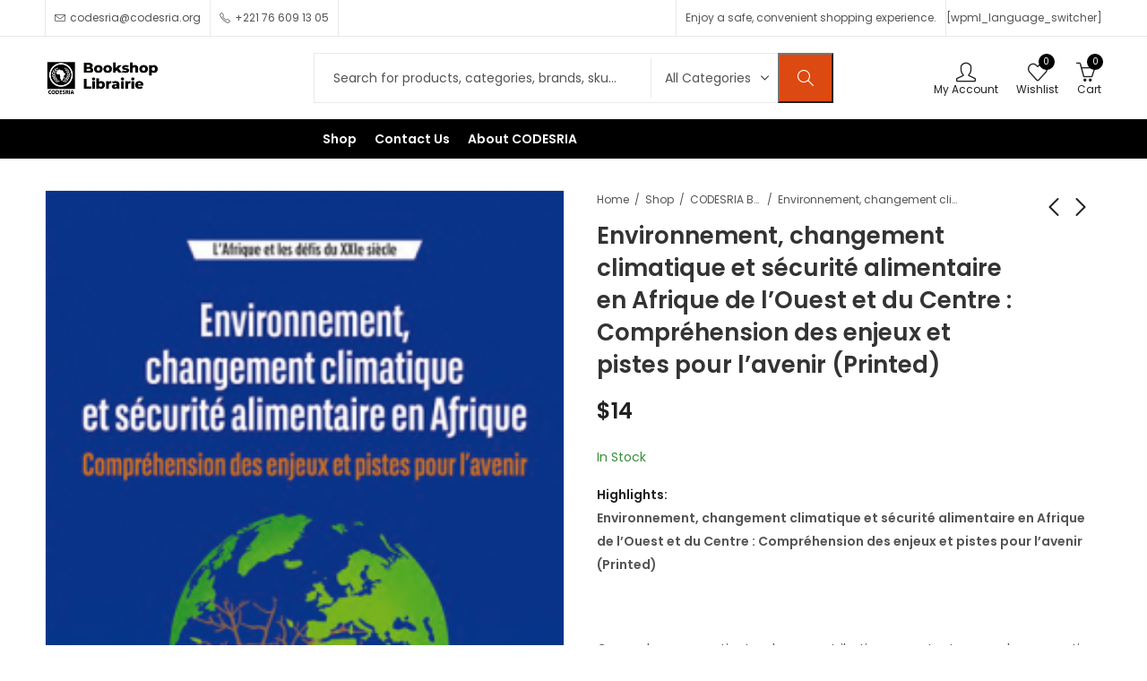

--- FILE ---
content_type: text/html; charset=UTF-8
request_url: https://bookshop.codesria.org/index.php/product/environnement-changement-climatique-et-securite-alimentaire-en-afrique-de-louest-et-du-centre-comprehension-des-enjeux-et-pistes-pour-lavenir/
body_size: 53571
content:
<!DOCTYPE html>
<html lang="en-GB">
<head>
<meta name="viewport" content="width=device-width, initial-scale=1.0">
<meta charset="UTF-8" />
<meta name="viewport" content="width=device-width, initial-scale=1, maximum-scale=1" />
<meta name='robots' content='max-image-preview:large' />
<meta name="theme-color" content="#FFFFFF">
<meta name="generator" content="WordPress 6.9" />
<meta name="generator" content="WooCommerce 10.4.3" />
<meta name="generator" content="Site Kit by Google 1.168.0" />
<meta name="generator" content="Redux 4.4.1" />
<meta name="google-site-verification" content="pp7Djqs2jZucHYZxVWpQGrWlFT4XyD1LQSLAv28T1Pg">
<meta name="generator" content="Powered by WPBakery Page Builder - drag and drop page builder for WordPress."/>
<meta name="generator" content="Powered by Slider Revolution 6.7.38 - responsive, Mobile-Friendly Slider Plugin for WordPress with comfortable drag and drop interface." />
<meta name="msapplication-TileImage" content="https://bookshop.codesria.org/wp-content/uploads/sites/7/2021/06/favicon.jpg" />



<script id="bv-lazyload-iframe" data-cfasync="false" bv-exclude="true">var __defProp=Object.defineProperty;var __name=(target,value)=>__defProp(target,"name",{value,configurable:!0});var bv_load_iframe_on_user_action=!0,bv_iframe_lazyload_events=["mousemove","click","keydown","wheel","touchmove","touchend"],bv_load_event_executed=!1,bv_user_action_performed=!1;window.addEventListener("load",()=>{bv_load_event_executed=!0,handle_lazyload_iframes()});for(const event of bv_iframe_lazyload_events)window.addEventListener(event,handle_lazyload_events,{once:!0});function handle_lazyload_events(){for(const event of bv_iframe_lazyload_events)window.removeEventListener(event,handle_lazyload_events);bv_user_action_performed=!0,handle_lazyload_iframes()}__name(handle_lazyload_events,"handle_lazyload_events");function set_iframe_element_src(iframe_element){let src_value=iframe_element.getAttribute("bv-data-src");src_value?(src_value.includes("autoplay=1")&&(src_value+="&mute=1"),iframe_element.setAttribute("src",src_value)):console.log("IFRAME_SRC_NOT_FOUND : "+entry)}__name(set_iframe_element_src,"set_iframe_element_src");function handle_lazyload_iframes(){if(!bv_load_iframe_on_user_action&&bv_load_event_executed||bv_load_iframe_on_user_action&&bv_user_action_performed&&bv_load_event_executed)if("IntersectionObserver"in window){let handleIframes2=function(entries){entries.map(entry2=>{entry2.isIntersecting&&(set_iframe_element_src(entry2.target),iframe_observer.unobserve(entry2.target))})};var handleIframes=handleIframes2;__name(handleIframes2,"handleIframes");const iframe_observer=new IntersectionObserver(handleIframes2);document.querySelectorAll(".bv-lazyload-iframe").forEach(iframe_element=>{iframe_observer.observe(iframe_element)})}else document.querySelectorAll(".bv-lazyload-iframe").forEach(iframe_element=>{set_iframe_element_src(iframe_element)})}__name(handle_lazyload_iframes,"handle_lazyload_iframes");
</script>

<script id="bv-lazyload-images" data-cfasync="false" bv-exclude="true">var __defProp=Object.defineProperty;var __name=(target,value)=>__defProp(target,"name",{value,configurable:!0});var bv_lazyload_event_listener="load",bv_lazyload_events=["mousemove","click","keydown","wheel","touchmove","touchend"],bv_use_srcset_attr=!1,bv_style_observer,img_observer,picture_lazy_observer;bv_lazyload_event_listener=="load"?window.addEventListener("load",event=>{handle_lazyload_images()}):bv_lazyload_event_listener=="readystatechange"&&document.addEventListener("readystatechange",event=>{document.readyState==="interactive"&&handle_lazyload_images()});function add_lazyload_image_event_listeners(handle_lazyload_images2){bv_lazyload_events.forEach(function(event){document.addEventListener(event,handle_lazyload_images2,!0)})}__name(add_lazyload_image_event_listeners,"add_lazyload_image_event_listeners");function remove_lazyload_image_event_listeners(){bv_lazyload_events.forEach(function(event){document.removeEventListener(event,handle_lazyload_images,!0)})}__name(remove_lazyload_image_event_listeners,"remove_lazyload_image_event_listeners");function bv_replace_lazyloaded_image_url(element2){let src_value=element2.getAttribute("bv-data-src"),srcset_value=element2.getAttribute("bv-data-srcset"),currentSrc=element2.getAttribute("src");currentSrc&&currentSrc.startsWith("data:image/svg+xml")&&(bv_use_srcset_attr&&srcset_value&&element2.setAttribute("srcset",srcset_value),src_value&&element2.setAttribute("src",src_value))}__name(bv_replace_lazyloaded_image_url,"bv_replace_lazyloaded_image_url");function bv_replace_inline_style_image_url(element2){let bv_style_attr=element2.getAttribute("bv-data-style");if(console.log(bv_style_attr),bv_style_attr){let currentStyles=element2.getAttribute("style")||"",newStyle=currentStyles+(currentStyles?";":"")+bv_style_attr;element2.setAttribute("style",newStyle)}else console.log("BV_STYLE_ATTRIBUTE_NOT_FOUND : "+entry)}__name(bv_replace_inline_style_image_url,"bv_replace_inline_style_image_url");function handleLazyloadImages(entries){entries.map(entry2=>{entry2.isIntersecting&&(bv_replace_lazyloaded_image_url(entry2.target),img_observer.unobserve(entry2.target))})}__name(handleLazyloadImages,"handleLazyloadImages");function handleOnscreenInlineStyleImages(entries){entries.map(entry2=>{entry2.isIntersecting&&(bv_replace_inline_style_image_url(entry2.target),bv_style_observer.unobserve(entry2.target))})}__name(handleOnscreenInlineStyleImages,"handleOnscreenInlineStyleImages");function handlePictureTags(entries){entries.map(entry2=>{entry2.isIntersecting&&(bv_replace_picture_tag_url(entry2.target),picture_lazy_observer.unobserve(entry2.target))})}__name(handlePictureTags,"handlePictureTags");function bv_replace_picture_tag_url(element2){const child_elements=element2.children;for(let i=0;i<child_elements.length;i++){let child_elem=child_elements[i],_srcset=child_elem.getAttribute("bv-data-srcset"),_src=child_elem.getAttribute("bv-data-src");_srcset&&child_elem.setAttribute("srcset",_srcset),_src&&child_elem.setAttribute("src",_src),bv_replace_picture_tag_url(child_elem)}}__name(bv_replace_picture_tag_url,"bv_replace_picture_tag_url"),"IntersectionObserver"in window&&(bv_style_observer=new IntersectionObserver(handleOnscreenInlineStyleImages),img_observer=new IntersectionObserver(handleLazyloadImages),picture_lazy_observer=new IntersectionObserver(handlePictureTags));function handle_lazyload_images(){"IntersectionObserver"in window?(document.querySelectorAll(".bv-lazyload-bg-style").forEach(target_element=>{bv_style_observer.observe(target_element)}),document.querySelectorAll(".bv-lazyload-tag-img").forEach(img_element=>{img_observer.observe(img_element)}),document.querySelectorAll(".bv-lazyload-picture").forEach(picture_element=>{picture_lazy_observer.observe(picture_element)})):(document.querySelectorAll(".bv-lazyload-bg-style").forEach(target_element=>{bv_replace_inline_style_image_url(target_element)}),document.querySelectorAll(".bv-lazyload-tag-img").forEach(target_element=>{bv_replace_lazyloaded_image_url(target_element)}),document.querySelectorAll(".bv-lazyload-picture").forEach(picture_element=>{bv_replace_picture_tag_url(element)}))}__name(handle_lazyload_images,"handle_lazyload_images");
</script>

<script id="bv-dl-scripts-list" data-cfasync="false" bv-exclude="true">
var scriptAttrs = [{"attrs":{"defer":true,"data-cfasync":false,"bv_inline_delayed":true,"type":"text\/javascript","async":false},"bv_unique_id":"DLjk2szzmpKV8JR7OW0I","reference":0},{"attrs":{"type":"text\/javascript","src":"https:\/\/codesria.org\/wp-content\/uploads\/al_opt_content\/SCRIPT\/codesria.org\/.\/wp-includes\/js\/jquery\/6947f40a190636b22e78c86f\/6947f40a190636b22e78c86f-16cb9084c573484b0cbcd8b282b41204_jquery.min.js?ver=3.7.1","id":"jquery-core-js","defer":true,"data-cfasync":false,"async":false,"bv_inline_delayed":false},"bv_unique_id":"tXNH2DOfYocd7He5fkE0","reference":1},{"attrs":{"type":"text\/javascript","src":"https:\/\/codesria.org\/wp-content\/uploads\/al_opt_content\/SCRIPT\/codesria.org\/.\/wp-includes\/js\/jquery\/6947f40a190636b22e78c86f\/6947f40a190636b22e78c86f-9ffeb32e2d9efbf8f70caabded242267_jquery-migrate.min.js?ver=3.4.1","id":"jquery-migrate-js","defer":true,"data-cfasync":false,"async":false,"bv_inline_delayed":false},"bv_unique_id":"sBJnnFaA8Mkm5Grb8DPx","reference":2},{"attrs":{"type":"text\/javascript","src":"https:\/\/bookshop.codesria.org\/wp-content\/plugins\/woocommerce\/assets\/js\/jquery-blockui\/jquery.blockUI.min.js?ver=2.7.0-wc.10.4.3","id":"wc-jquery-blockui-js","data-wp-strategy":"defer","defer":true,"data-cfasync":false,"async":false,"bv_inline_delayed":false},"bv_unique_id":"mDOuPUf09kPzXQndue2s","reference":3},{"attrs":{"type":"text\/javascript","id":"wc-add-to-cart-js-extra","defer":true,"data-cfasync":false,"async":false,"bv_inline_delayed":true},"bv_unique_id":"mk2lgCqoZrr95HgnOivW","reference":4},{"attrs":{"type":"text\/javascript","src":"https:\/\/bookshop.codesria.org\/wp-content\/plugins\/woocommerce\/assets\/js\/frontend\/add-to-cart.min.js?ver=10.4.3","id":"wc-add-to-cart-js","data-wp-strategy":"defer","defer":true,"data-cfasync":false,"async":false,"bv_inline_delayed":false},"bv_unique_id":"8Hy7Ntw46Cklb6hN7XhN","reference":5},{"attrs":{"type":"text\/javascript","id":"wc-single-product-js-extra","defer":true,"data-cfasync":false,"async":false,"bv_inline_delayed":true},"bv_unique_id":"aFyxT3uWBi70i5yUhWes","reference":9},{"attrs":{"type":"text\/javascript","id":"woocommerce-js-extra","defer":true,"data-cfasync":false,"async":false,"bv_inline_delayed":true},"bv_unique_id":"cElkg7TfaL5Ms5d0sYL7","reference":12},{"attrs":{"type":"text\/javascript","src":"https:\/\/bookshop.codesria.org\/wp-content\/plugins\/js_composer\/assets\/js\/vendors\/woocommerce-add-to-cart.js?ver=8.7.2","id":"vc_woocommerce-add-to-cart-js-js","defer":true,"data-cfasync":false,"async":false,"bv_inline_delayed":false},"bv_unique_id":"Ym4RLlod4C1LsQMZNTx5","reference":14},{"attrs":{"type":"text\/javascript","src":"https:\/\/bookshop.codesria.org\/wp-includes\/js\/underscore.min.js?ver=1.13.7","id":"underscore-js","defer":true,"data-cfasync":false,"async":false,"bv_inline_delayed":false},"bv_unique_id":"8MZA9AQAx789fseIPApu","reference":15},{"attrs":{"type":"text\/javascript","id":"wp-util-js-extra","defer":true,"data-cfasync":false,"async":false,"bv_inline_delayed":true},"bv_unique_id":"3KxproG8l7jfpVDxY5bs","reference":16},{"attrs":{"type":"text\/javascript","src":"https:\/\/bookshop.codesria.org\/wp-includes\/js\/wp-util.min.js?ver=6.9","id":"wp-util-js","defer":true,"data-cfasync":false,"async":false,"bv_inline_delayed":false},"bv_unique_id":"gO9dlS6PvmraI9MPK3Ri","reference":17},{"attrs":{"type":"text\/javascript","id":"wc-add-to-cart-variation-js-extra","defer":true,"data-cfasync":false,"bv_inline_delayed":true,"async":false},"bv_unique_id":"9ra7PTDVMQtaQwT38CyV","reference":18},{"attrs":{"type":"text\/javascript","id":"wc-cart-fragments-js-extra","defer":true,"data-cfasync":false,"async":false,"bv_inline_delayed":true},"bv_unique_id":"apLdMlw4oCPo4TOobK5M","reference":20},{"attrs":{"type":"text\/javascript","src":"https:\/\/www.googletagmanager.com\/gtag\/js?id=G-BE098V7XCN","id":"google_gtagjs-js","defer":true,"data-cfasync":false,"async":false,"bv_inline_delayed":false},"bv_unique_id":"apIpdBkUUfE53WaSxfpD","reference":22},{"attrs":{"type":"text\/javascript","id":"google_gtagjs-js-after","defer":true,"data-cfasync":false,"bv_inline_delayed":true,"async":false},"bv_unique_id":"7uJ6CLyIb383riDrMukK","reference":23},{"attrs":{"defer":true,"data-cfasync":false,"bv_inline_delayed":true,"type":"text\/javascript","async":false},"bv_unique_id":"QnPsfEJ0pAIepss3aByW","reference":24},{"attrs":{"defer":true,"data-cfasync":false,"bv_inline_delayed":true,"type":"text\/javascript","async":false},"bv_unique_id":"yHOJOEwDuaZfIUFcD2x4","reference":25},{"attrs":{"defer":true,"data-cfasync":false,"bv_inline_delayed":true,"type":"text\/javascript","async":false},"bv_unique_id":"t5HmbvqmMkIsin5DQBg8","reference":26},{"attrs":{"defer":true,"data-cfasync":false,"async":false,"bv_inline_delayed":true},"bv_unique_id":"HtSJwINA8BU0lEh3n713","reference":27},{"attrs":{"type":"text\/html","id":"wpb-modifications","defer":true,"data-cfasync":false,"bv_inline_delayed":true,"async":false},"bv_unique_id":"q1OQIwofTuCV8lvGutlC","reference":28},{"attrs":{"type":"text\/javascript","id":"google_gtagjs-js-after","defer":true,"data-cfasync":false,"bv_inline_delayed":true,"async":false},"bv_unique_id":"C6XnQnEs9VoT0NNCddDW","reference":29},{"attrs":{"type":"text\/javascript","id":"ppcp-smart-button-js-extra","defer":true,"data-cfasync":false,"async":false,"bv_inline_delayed":true},"bv_unique_id":"tvrdGPlAYrkVXhaUf2h5","reference":32},{"attrs":{"type":"text\/javascript","src":"https:\/\/bookshop.codesria.org\/wp-content\/plugins\/woocommerce-paypal-payments\/modules\/ppcp-button\/assets\/js\/button.js?ver=3.3.1","id":"ppcp-smart-button-js","defer":true,"data-cfasync":false,"async":false,"bv_inline_delayed":false},"bv_unique_id":"ys1Pcn1UgR3mQ31bvzVx","reference":33},{"attrs":{"type":"text\/javascript","src":"https:\/\/codesria.org\/wp-content\/uploads\/al_opt_content\/SCRIPT\/codesria.org\/.\/wp-content\/themes\/dessau\/assets\/js\/modules\/plugins\/6947f40a190636b22e78c86f\/6947f40a190636b22e78c86f-1988b2bcaf7a3d5f33face7dabf19202_jquery.waypoints.min.js?ver=6.9","id":"waypoints-js","defer":true,"data-cfasync":false,"async":false,"bv_inline_delayed":false},"bv_unique_id":"8I36uo3Vfr9kk76xGEQL","reference":34},{"attrs":{"type":"text\/javascript","src":"https:\/\/bookshop.codesria.org\/wp-content\/themes\/imarket\/assets\/js\/popper.min.js?ver=4.0.0","id":"popper-js","defer":true,"data-cfasync":false,"async":false,"bv_inline_delayed":false},"bv_unique_id":"Z5A3iB4tXDAOdocBtOF7","reference":35},{"attrs":{"type":"text\/javascript","src":"https:\/\/bookshop.codesria.org\/wp-content\/themes\/imarket\/assets\/js\/bootstrap.min.js?ver=4.3.1","id":"bootstrap-js","defer":true,"data-cfasync":false,"async":false,"bv_inline_delayed":false},"bv_unique_id":"trPhnJKkaAyOQaeBX2SC","reference":36},{"attrs":{"type":"text\/javascript","src":"https:\/\/codesria.org\/wp-content\/uploads\/al_opt_content\/SCRIPT\/codesria.org\/.\/wp-content\/themes\/dessau\/assets\/js\/modules\/plugins\/6947f40a190636b22e78c86f\/6947f40a190636b22e78c86f-b0e1896fc0695c2037b4795279d3362f_owl.carousel.min.js?ver=6.9","id":"owl-carousel-js","defer":true,"data-cfasync":false,"async":false,"bv_inline_delayed":false},"bv_unique_id":"xKiHixDAj4dDeFJOhBGq","reference":37},{"attrs":{"type":"text\/javascript","src":"https:\/\/bookshop.codesria.org\/wp-content\/themes\/imarket\/assets\/js\/slick.min.js?ver=1.9.0","id":"slick-js","defer":true,"data-cfasync":false,"async":false,"bv_inline_delayed":false},"bv_unique_id":"jg7YOME6FwGGr72Pqyur","reference":38},{"attrs":{"type":"text\/javascript","src":"https:\/\/bookshop.codesria.org\/wp-content\/themes\/imarket\/assets\/js\/jquery.magnific-popup.min.js?ver=1.1.0","id":"magnific-popup-js","defer":true,"data-cfasync":false,"async":false,"bv_inline_delayed":false},"bv_unique_id":"dKppwhyM6JVQsqqrbSKD","reference":39},{"attrs":{"type":"text\/javascript","src":"https:\/\/bookshop.codesria.org\/wp-content\/themes\/imarket\/assets\/js\/jquery.nanoscroller.min.js?ver=0.8.7","id":"nanoscroller-js","defer":true,"data-cfasync":false,"async":false,"bv_inline_delayed":false},"bv_unique_id":"cqMTalEAWReOcC1WvLgi","reference":40},{"attrs":{"type":"text\/javascript","src":"https:\/\/bookshop.codesria.org\/wp-content\/themes\/imarket\/assets\/js\/jquery.autocomplete.min.js?ver=6.9","id":"imarket-autocomplete-js","defer":true,"data-cfasync":false,"async":false,"bv_inline_delayed":false},"bv_unique_id":"1rh8DRORv0GYqyXuTl8b","reference":41},{"attrs":{"type":"text\/javascript","src":"https:\/\/bookshop.codesria.org\/wp-content\/themes\/imarket\/assets\/js\/sticky-kit.min.js?ver=1.10.0","id":"sticky-kit-js","defer":true,"data-cfasync":false,"async":false,"bv_inline_delayed":false},"bv_unique_id":"9E9lUnFAGQq8FZeUIM6B","reference":42},{"attrs":{"type":"text\/javascript","id":"imarket-script-js-extra","defer":true,"data-cfasync":false,"bv_inline_delayed":true,"async":false},"bv_unique_id":"hLf1qzscEacJ9eyKaKdw","reference":43},{"attrs":{"type":"text\/javascript","src":"https:\/\/bookshop.codesria.org\/wp-content\/themes\/imarket\/assets\/js\/functions.js?ver=1.4.6","id":"imarket-script-js","defer":true,"data-cfasync":false,"async":false,"bv_inline_delayed":false},"bv_unique_id":"vN1SkosOkLguAPWaOXOn","reference":44},{"attrs":{"type":"text\/javascript","id":"swp-live-search-client-js-extra","defer":true,"data-cfasync":false,"bv_inline_delayed":true,"async":false},"bv_unique_id":"cN1wzYh0U2O8uO35ILxE","reference":45},{"attrs":{"type":"text\/javascript","src":"https:\/\/bookshop.codesria.org\/wp-content\/plugins\/searchwp-live-ajax-search\/assets\/javascript\/dist\/script.min.js?ver=1.8.7","id":"swp-live-search-client-js","defer":true,"data-cfasync":false,"async":false,"bv_inline_delayed":false},"bv_unique_id":"LiAK627Rhi8aGxqiAF14","reference":46},{"attrs":{"type":"text\/javascript","src":"https:\/\/bookshop.codesria.org\/wp-content\/plugins\/woocommerce\/assets\/js\/sourcebuster\/sourcebuster.min.js?ver=10.4.3","id":"sourcebuster-js-js","defer":true,"data-cfasync":false,"async":false,"bv_inline_delayed":false},"bv_unique_id":"69c3ux9qJzNx0pquHw0i","reference":47},{"attrs":{"type":"text\/javascript","id":"wc-order-attribution-js-extra","defer":true,"data-cfasync":false,"async":false,"bv_inline_delayed":true},"bv_unique_id":"n6n2SsY3tHTJRpRXZa0Z","reference":48},{"attrs":{"type":"text\/javascript","src":"https:\/\/bookshop.codesria.org\/wp-content\/plugins\/woocommerce\/assets\/js\/frontend\/order-attribution.min.js?ver=10.4.3","id":"wc-order-attribution-js","defer":true,"data-cfasync":false,"async":false,"bv_inline_delayed":false},"bv_unique_id":"8d2flueQXRjKdatJZH9r","reference":49},{"attrs":{"type":"text\/javascript","src":"https:\/\/bookshop.codesria.org\/wp-content\/plugins\/yith-woocommerce-wishlist\/assets\/js\/jquery.selectBox.min.js?ver=1.2.0","id":"jquery-selectBox-js","defer":true,"data-cfasync":false,"async":false,"bv_inline_delayed":false},"bv_unique_id":"OvNdyvk9xGg6WdXqzHQd","reference":50},{"attrs":{"type":"text\/javascript","src":"\/\/bookshop.codesria.org\/wp-content\/plugins\/woocommerce\/assets\/js\/prettyPhoto\/jquery.prettyPhoto.min.js?ver=3.1.6","id":"wc-prettyPhoto-js","data-wp-strategy":"defer","defer":true,"data-cfasync":false,"async":false,"bv_inline_delayed":false},"bv_unique_id":"kcyCQl0zwYrsN4BZ3ElO","reference":51},{"attrs":{"type":"text\/javascript","id":"jquery-yith-wcwl-js-extra","defer":true,"data-cfasync":false,"async":false,"bv_inline_delayed":true},"bv_unique_id":"QN9wH0yhjSIFNVYLmXlR","reference":52},{"attrs":{"type":"text\/javascript","src":"https:\/\/bookshop.codesria.org\/wp-content\/plugins\/yith-woocommerce-wishlist\/assets\/js\/jquery.yith-wcwl.min.js?ver=4.11.0","id":"jquery-yith-wcwl-js","defer":true,"data-cfasync":false,"async":false,"bv_inline_delayed":false},"bv_unique_id":"GqtN7x6LIfFZ134hH5wn","reference":53},{"attrs":{"type":"text\/javascript","src":"https:\/\/bookshop.codesria.org\/wp-content\/plugins\/yith-woocommerce-compare\/assets\/js\/jquery.dataTables.min.js?ver=1.10.18","id":"jquery-fixedheadertable-js","defer":true,"data-cfasync":false,"async":false,"bv_inline_delayed":false},"bv_unique_id":"vf4rV8QAkiuasCvS8lWM","reference":54},{"attrs":{"type":"text\/javascript","src":"https:\/\/bookshop.codesria.org\/wp-content\/plugins\/yith-woocommerce-compare\/assets\/js\/FixedColumns.min.js?ver=3.2.6","id":"jquery-fixedcolumns-js","defer":true,"data-cfasync":false,"async":false,"bv_inline_delayed":false},"bv_unique_id":"4tHwXUpcKeAsfHbcum3E","reference":55},{"attrs":{"type":"text\/javascript","src":"https:\/\/bookshop.codesria.org\/wp-content\/plugins\/yith-woocommerce-compare\/assets\/js\/imagesloaded.pkgd.min.js?ver=3.1.8","id":"jquery-imagesloaded-js","defer":true,"data-cfasync":false,"async":false,"bv_inline_delayed":false},"bv_unique_id":"Zdw70nLdcLbEoePCABe6","reference":56},{"attrs":{"type":"text\/javascript","id":"yith-woocompare-main-js-extra","defer":true,"data-cfasync":false,"async":false,"bv_inline_delayed":true},"bv_unique_id":"t10Jtdnm7nSZSspEnO9V","reference":57},{"attrs":{"type":"text\/javascript","src":"https:\/\/bookshop.codesria.org\/wp-content\/plugins\/yith-woocommerce-compare\/assets\/js\/woocompare.min.js?ver=3.6.0","id":"yith-woocompare-main-js","defer":true,"data-cfasync":false,"async":false,"bv_inline_delayed":false},"bv_unique_id":"IcyT6BXOuB3uUieYzRuN","reference":58},{"attrs":{"defer":true,"data-cfasync":false,"bv_inline_delayed":true,"type":"text\/javascript","async":false},"bv_unique_id":"X805Ywl9M3WD05KpOneL","reference":59},{"attrs":{"type":"text\/javascript","src":"https:\/\/bookshop.codesria.org\/wp-content\/plugins\/woocommerce\/assets\/js\/zoom\/jquery.zoom.min.js?ver=1.7.21-wc.10.4.3","id":"wc-zoom-js","data-wp-strategy":"defer","defer":true,"data-cfasync":false,"async":false,"bv_inline_delayed":false,"is_first_defer_element":true},"bv_unique_id":"pcZfQ2LsaBLnaNKMPFIk","reference":6},{"attrs":{"type":"text\/javascript","src":"https:\/\/bookshop.codesria.org\/wp-content\/plugins\/woocommerce\/assets\/js\/photoswipe\/photoswipe.min.js?ver=4.1.1-wc.10.4.3","id":"wc-photoswipe-js","data-wp-strategy":"defer","defer":true,"data-cfasync":false,"async":false,"bv_inline_delayed":false},"bv_unique_id":"Wp1pD4eiukfjlGRFPAfr","reference":7},{"attrs":{"type":"text\/javascript","src":"https:\/\/bookshop.codesria.org\/wp-content\/plugins\/woocommerce\/assets\/js\/photoswipe\/photoswipe-ui-default.min.js?ver=4.1.1-wc.10.4.3","id":"wc-photoswipe-ui-default-js","data-wp-strategy":"defer","defer":true,"data-cfasync":false,"async":false,"bv_inline_delayed":false},"bv_unique_id":"OUBz3SR85BCuhYM92utX","reference":8},{"attrs":{"type":"text\/javascript","src":"https:\/\/bookshop.codesria.org\/wp-content\/plugins\/woocommerce\/assets\/js\/frontend\/single-product.min.js?ver=10.4.3","id":"wc-single-product-js","data-wp-strategy":"defer","defer":true,"data-cfasync":false,"async":false,"bv_inline_delayed":false},"bv_unique_id":"C6mZfM5QxlFec36ynDck","reference":10},{"attrs":{"type":"text\/javascript","src":"https:\/\/bookshop.codesria.org\/wp-content\/plugins\/woocommerce\/assets\/js\/js-cookie\/js.cookie.min.js?ver=2.1.4-wc.10.4.3","id":"wc-js-cookie-js","data-wp-strategy":"defer","defer":true,"data-cfasync":false,"async":false,"bv_inline_delayed":false},"bv_unique_id":"zJ2g0R8UmocDwWqzNgr2","reference":11},{"attrs":{"type":"text\/javascript","src":"https:\/\/bookshop.codesria.org\/wp-content\/plugins\/woocommerce\/assets\/js\/frontend\/woocommerce.min.js?ver=10.4.3","id":"woocommerce-js","data-wp-strategy":"defer","defer":true,"data-cfasync":false,"async":false,"bv_inline_delayed":false},"bv_unique_id":"XPr6lJSowK61ARabpWtm","reference":13},{"attrs":{"type":"text\/javascript","src":"https:\/\/bookshop.codesria.org\/wp-content\/plugins\/woocommerce\/assets\/js\/frontend\/add-to-cart-variation.min.js?ver=10.4.3","id":"wc-add-to-cart-variation-js","data-wp-strategy":"defer","defer":true,"data-cfasync":false,"async":false,"bv_inline_delayed":false},"bv_unique_id":"pzHKfT9zUec1xIhHovCn","reference":19},{"attrs":{"type":"text\/javascript","src":"https:\/\/bookshop.codesria.org\/wp-content\/plugins\/woocommerce\/assets\/js\/frontend\/cart-fragments.min.js?ver=10.4.3","id":"wc-cart-fragments-js","data-wp-strategy":"defer","defer":true,"data-cfasync":false,"async":false,"bv_inline_delayed":false},"bv_unique_id":"4PJKE67vmz8JuOhKiKhO","reference":21},{"attrs":{"type":"text\/javascript","src":"https:\/\/codesria.org\/wp-content\/uploads\/al_opt_content\/SCRIPT\/codesria.org\/.\/wp-content\/plugins\/revslider\/sr6\/assets\/js\/6947f40a190636b22e78c86f\/6947f40a190636b22e78c86f-0a7176e860c4303f557950b75fb8a898_rbtools.min.js?ver=6.7.38","defer":true,"id":"tp-tools-js","data-cfasync":false,"async":false,"bv_inline_delayed":false},"bv_unique_id":"RAwlkJnTPl7DuAn3mCA9","reference":30},{"attrs":{"type":"text\/javascript","src":"https:\/\/codesria.org\/wp-content\/uploads\/al_opt_content\/SCRIPT\/codesria.org\/.\/wp-content\/plugins\/revslider\/sr6\/assets\/js\/6947f40a190636b22e78c86f\/6947f40a190636b22e78c86f-74eb1d6c54626090df17850ce747d6d4_rs6.min.js?ver=6.7.38","defer":true,"id":"revmin-js","data-cfasync":false,"async":false,"bv_inline_delayed":false},"bv_unique_id":"dhRwcbvh9O1uG1e3lE1A","reference":31},{"attrs":{"src":"data:text\/javascript;base64, [base64]","id":"bv-trigger-listener","type":"text\/javascript","defer":true,"async":false},"bv_unique_id":"d6fe9c24159ed4a27d224d91c70f8fdc","reference":100000000}];
</script>
<script id="bv-web-worker" type="javascript/worker" data-cfasync="false" bv-exclude="true">var __defProp=Object.defineProperty;var __name=(target,value)=>__defProp(target,"name",{value,configurable:!0});self.onmessage=function(e){var counter=e.data.fetch_urls.length;e.data.fetch_urls.forEach(function(fetch_url){loadUrl(fetch_url,function(){console.log("DONE: "+fetch_url),counter=counter-1,counter===0&&self.postMessage({status:"SUCCESS"})})})};async function loadUrl(fetch_url,callback){try{var request=new Request(fetch_url,{mode:"no-cors",redirect:"follow"});await fetch(request),callback()}catch(fetchError){console.log("Fetch Error loading URL:",fetchError);try{var xhr=new XMLHttpRequest;xhr.onerror=callback,xhr.onload=callback,xhr.responseType="blob",xhr.open("GET",fetch_url,!0),xhr.send()}catch(xhrError){console.log("XHR Error loading URL:",xhrError),callback()}}}__name(loadUrl,"loadUrl");
</script>
<script id="bv-web-worker-handler" data-cfasync="false" bv-exclude="true">var __defProp=Object.defineProperty;var __name=(target,value)=>__defProp(target,"name",{value,configurable:!0});if(typeof scriptAttrs<"u"&&Array.isArray(scriptAttrs)&&scriptAttrs.length>0){const lastElement=scriptAttrs[scriptAttrs.length-1];if(lastElement.attrs&&lastElement.attrs.id==="bv-trigger-listener"){var bv_custom_ready_state_value="loading";Object.defineProperty(document,"readyState",{get:__name(function(){return bv_custom_ready_state_value},"get"),set:__name(function(){},"set")})}}if(typeof scriptAttrs>"u"||!Array.isArray(scriptAttrs))var scriptAttrs=[];if(typeof linkStyleAttrs>"u"||!Array.isArray(linkStyleAttrs))var linkStyleAttrs=[];function isMobileDevice(){return window.innerWidth<=500}__name(isMobileDevice,"isMobileDevice");var js_dom_loaded=!1;document.addEventListener("DOMContentLoaded",()=>{js_dom_loaded=!0});const EVENTS=["mousemove","click","keydown","wheel","touchmove","touchend"];var scriptUrls=[],styleUrls=[],bvEventCalled=!1,workerFinished=!1,functionExec=!1,scriptsInjected=!1,stylesInjected=!1,bv_load_event_fired=!1,autoInjectTimerStarted=!1;const BV_AUTO_INJECT_ENABLED=!0,BV_DESKTOP_AUTO_INJECT_DELAY=1e3,BV_MOBILE_AUTO_INJECT_DELAY=4e3,BV_WORKER_TIMEOUT_DURATION=3e3;scriptAttrs.forEach((scriptAttr,index)=>{scriptAttr.attrs.src&&!scriptAttr.attrs.src.includes("data:text/javascript")&&(scriptUrls[index]=scriptAttr.attrs.src)}),linkStyleAttrs.forEach((linkAttr,index)=>{styleUrls[index]=linkAttr.attrs.href});var fetchUrls=scriptUrls.concat(styleUrls);function addEventListeners(bvEventHandler2){EVENTS.forEach(function(event){document.addEventListener(event,bvEventFired,!0),document.addEventListener(event,bvEventHandler2,!0)})}__name(addEventListeners,"addEventListeners");function removeEventListeners(){EVENTS.forEach(function(event){document.removeEventListener(event,bvEventHandler,!0)})}__name(removeEventListeners,"removeEventListeners");function bvEventFired(){bvEventCalled||(bvEventCalled=!0,workerFinished=!0)}__name(bvEventFired,"bvEventFired");function bvGetElement(attributes,element){Object.keys(attributes).forEach(function(attr){attr==="async"?element.async=attributes[attr]:attr==="innerHTML"?element.innerHTML=atob(attributes[attr]):element.setAttribute(attr,attributes[attr])})}__name(bvGetElement,"bvGetElement");function bvAddElement(attr,element){var attributes=attr.attrs;if(attributes.bv_inline_delayed){let bvScriptId=attr.bv_unique_id,bvScriptElement=document.querySelector("[bv_unique_id='"+bvScriptId+"']");bvScriptElement?(!attributes.innerHTML&&!attributes.src&&bvScriptElement.textContent.trim()!==""&&(attributes.src="data:text/javascript;base64, "+btoa(unescape(encodeURIComponent(bvScriptElement.textContent)))),bvGetElement(attributes,element),bvScriptElement.after(element)):console.log(`Script not found for ${bvScriptId}`)}else{bvGetElement(attributes,element);var templateId=attr.bv_unique_id,targetElement=document.querySelector("[id='"+templateId+"']");targetElement&&targetElement.after(element)}}__name(bvAddElement,"bvAddElement");function injectStyles(){if(stylesInjected){console.log("Styles already injected, skipping");return}stylesInjected=!0,document.querySelectorAll('style[type="bv_inline_delayed_css"], template[id]').forEach(element=>{if(element.tagName.toLowerCase()==="style"){var new_style=document.createElement("style");new_style.type="text/css",new_style.textContent=element.textContent,element.after(new_style),new_style.parentNode?element.remove():console.log("PARENT NODE NOT FOUND")}else if(element.tagName.toLowerCase()==="template"){var templateId=element.id,linkStyleAttr=linkStyleAttrs.find(attr=>attr.bv_unique_id===templateId);if(linkStyleAttr){var link=document.createElement("link");bvAddElement(linkStyleAttr,link),element.parentNode&&element.parentNode.replaceChild(link,element),console.log("EXTERNAL STYLE ADDED")}else console.log(`No linkStyleAttr found for template ID ${templateId}`)}}),linkStyleAttrs.forEach((linkStyleAttr,index)=>{console.log("STYLE ADDED");var element=document.createElement("link");bvAddElement(linkStyleAttr,element)})}__name(injectStyles,"injectStyles");function injectScripts(){if(scriptsInjected){console.log("Scripts already injected, skipping");return}scriptsInjected=!0;let last_script_element;scriptAttrs.forEach((scriptAttr,index)=>{if(bv_custom_ready_state_value==="loading"&&scriptAttr.attrs&&scriptAttr.attrs.is_first_defer_element===!0)if(last_script_element){const readyStateScript=document.createElement("script");readyStateScript.src="data:text/javascript;base64, "+btoa(unescape(encodeURIComponent("bv_custom_ready_state_value = 'interactive';"))),readyStateScript.async=!1,last_script_element.after(readyStateScript)}else bv_custom_ready_state_value="interactive",console.log('Ready state manually set to "interactive"');console.log("JS ADDED");var element=document.createElement("script");last_script_element=element,bvAddElement(scriptAttr,element)})}__name(injectScripts,"injectScripts");function bvEventHandler(){console.log("EVENT FIRED"),js_dom_loaded&&bvEventCalled&&workerFinished&&!functionExec&&(functionExec=!0,injectStyles(),injectScripts(),removeEventListeners())}__name(bvEventHandler,"bvEventHandler");function autoInjectScriptsAfterLoad(){js_dom_loaded&&workerFinished&&!scriptsInjected&&!stylesInjected&&(console.log("Auto-injecting styles and scripts after timer"),injectStyles(),injectScripts())}__name(autoInjectScriptsAfterLoad,"autoInjectScriptsAfterLoad");function startAutoInjectTimer(){if(BV_AUTO_INJECT_ENABLED&&!autoInjectTimerStarted&&bv_load_event_fired&&!bvEventCalled){autoInjectTimerStarted=!0;var delay=isMobileDevice()?BV_MOBILE_AUTO_INJECT_DELAY:BV_DESKTOP_AUTO_INJECT_DELAY;console.log("Starting auto-inject timer with delay: "+delay+"ms"),setTimeout(function(){autoInjectScriptsAfterLoad()},delay)}}__name(startAutoInjectTimer,"startAutoInjectTimer"),addEventListeners(bvEventHandler);var requestObject=window.URL||window.webkitURL,bvWorker=new Worker(requestObject.createObjectURL(new Blob([document.getElementById("bv-web-worker").textContent],{type:"text/javascript"})));bvWorker.onmessage=function(e){e.data.status==="SUCCESS"&&(console.log("WORKER_FINISHED"),workerFinished=!0,bvEventHandler(),startAutoInjectTimer())},addEventListener("load",()=>{bvEventHandler(),bv_call_fetch_urls(),bv_load_event_fired=!0});function bv_call_fetch_urls(){!bv_load_event_fired&&!workerFinished&&(bvWorker.postMessage({fetch_urls:fetchUrls}),bv_initiate_worker_timer())}__name(bv_call_fetch_urls,"bv_call_fetch_urls"),setTimeout(function(){bv_call_fetch_urls()},5e3);function bv_initiate_worker_timer(){setTimeout(function(){workerFinished||(console.log("WORKER_TIMEDOUT"),workerFinished=!0,bvWorker.terminate()),bvEventHandler(),startAutoInjectTimer()},BV_WORKER_TIMEOUT_DURATION)}__name(bv_initiate_worker_timer,"bv_initiate_worker_timer");
</script>

	
	
	<link rel="profile" href="//gmpg.org/xfn/11">
						<script type="bv_inline_delayed_js" bv_unique_id="DLjk2szzmpKV8JR7OW0I" defer="1" data-cfasync="" bv_inline_delayed="1" async="">document.documentElement.className = document.documentElement.className + ' yes-js js_active js'</script>
			<title>Environnement, changement climatique et sécurité alimentaire en Afrique de l’Ouest et du Centre : Compréhension des enjeux et pistes pour l’avenir (Printed) &#8211; CODESRIA Bookshop</title>

<link rel='dns-prefetch' href='//www.googletagmanager.com' />
<link rel='dns-prefetch' href='//fonts.googleapis.com' />
<link rel='preconnect' href='https://fonts.gstatic.com' crossorigin />
<link rel="alternate" type="application/rss+xml" title="CODESRIA Bookshop &raquo; Feed" href="https://bookshop.codesria.org/index.php/feed/" />
<link rel="alternate" type="application/rss+xml" title="CODESRIA Bookshop &raquo; Comments Feed" href="https://bookshop.codesria.org/index.php/comments/feed/" />
	
			
		<link rel="alternate" title="oEmbed (JSON)" type="application/json+oembed" href="https://bookshop.codesria.org/index.php/wp-json/oembed/1.0/embed?url=https%3A%2F%2Fbookshop.codesria.org%2Findex.php%2Fproduct%2Fenvironnement-changement-climatique-et-securite-alimentaire-en-afrique-de-louest-et-du-centre-comprehension-des-enjeux-et-pistes-pour-lavenir%2F" />
<link rel="alternate" title="oEmbed (XML)" type="text/xml+oembed" href="https://bookshop.codesria.org/index.php/wp-json/oembed/1.0/embed?url=https%3A%2F%2Fbookshop.codesria.org%2Findex.php%2Fproduct%2Fenvironnement-changement-climatique-et-securite-alimentaire-en-afrique-de-louest-et-du-centre-comprehension-des-enjeux-et-pistes-pour-lavenir%2F&#038;format=xml" />
<style id='wp-img-auto-sizes-contain-inline-css' type='text/css'>
img:is([sizes=auto i],[sizes^="auto," i]){contain-intrinsic-size:3000px 1500px}
/*# sourceURL=wp-img-auto-sizes-contain-inline-css */
</style>
<style id='wp-emoji-styles-inline-css' type='text/css'>

	img.wp-smiley, img.emoji {
		display: inline !important;
		border: none !important;
		box-shadow: none !important;
		height: 1em !important;
		width: 1em !important;
		margin: 0 0.07em !important;
		vertical-align: -0.1em !important;
		background: none !important;
		padding: 0 !important;
	}
/*# sourceURL=wp-emoji-styles-inline-css */
</style>
<link rel='stylesheet' id='wp-block-library-css' href='https://bookshop.codesria.org/wp-includes/css/dist/block-library/style.min.css?ver=6.9' type='text/css' media='all' />
<link rel='stylesheet' id='wc-blocks-style-css' href='https://bookshop.codesria.org/wp-content/plugins/woocommerce/assets/client/blocks/wc-blocks.css?ver=wc-10.4.3' type='text/css' media='all' />
<link rel='stylesheet' id='jquery-selectBox-css' href='https://bookshop.codesria.org/wp-content/plugins/yith-woocommerce-wishlist/assets/css/jquery.selectBox.css?ver=1.2.0' type='text/css' media='all' />
<link rel='stylesheet' id='woocommerce_prettyPhoto_css-css' href='//bookshop.codesria.org/wp-content/plugins/woocommerce/assets/css/prettyPhoto.css?ver=3.1.6' type='text/css' media='all' />
<link rel='stylesheet' id='yith-wcwl-main-css' href='https://bookshop.codesria.org/wp-content/plugins/yith-woocommerce-wishlist/assets/css/style.css?ver=4.11.0' type='text/css' media='all' />
<style id='yith-wcwl-main-inline-css' type='text/css'>
 :root { --rounded-corners-radius: 16px; --add-to-cart-rounded-corners-radius: 16px; --color-headers-background: #F4F4F4; --feedback-duration: 3s } 
 :root { --rounded-corners-radius: 16px; --add-to-cart-rounded-corners-radius: 16px; --color-headers-background: #F4F4F4; --feedback-duration: 3s } 
 :root { --rounded-corners-radius: 16px; --add-to-cart-rounded-corners-radius: 16px; --color-headers-background: #F4F4F4; --feedback-duration: 3s } 
 :root { --rounded-corners-radius: 16px; --add-to-cart-rounded-corners-radius: 16px; --color-headers-background: #F4F4F4; --feedback-duration: 3s } 
 :root { --rounded-corners-radius: 16px; --add-to-cart-rounded-corners-radius: 16px; --color-headers-background: #F4F4F4; --feedback-duration: 3s } 
 :root { --rounded-corners-radius: 16px; --add-to-cart-rounded-corners-radius: 16px; --color-headers-background: #F4F4F4; --feedback-duration: 3s } 
 :root { --rounded-corners-radius: 16px; --add-to-cart-rounded-corners-radius: 16px; --color-headers-background: #F4F4F4; --feedback-duration: 3s } 
 :root { --rounded-corners-radius: 16px; --add-to-cart-rounded-corners-radius: 16px; --color-headers-background: #F4F4F4; --feedback-duration: 3s } 
 :root { --rounded-corners-radius: 16px; --add-to-cart-rounded-corners-radius: 16px; --color-headers-background: #F4F4F4; --feedback-duration: 3s } 
 :root { --rounded-corners-radius: 16px; --add-to-cart-rounded-corners-radius: 16px; --color-headers-background: #F4F4F4; --feedback-duration: 3s } 
 :root { --rounded-corners-radius: 16px; --add-to-cart-rounded-corners-radius: 16px; --color-headers-background: #F4F4F4; --feedback-duration: 3s } 
 :root { --rounded-corners-radius: 16px; --add-to-cart-rounded-corners-radius: 16px; --color-headers-background: #F4F4F4; --feedback-duration: 3s } 
 :root { --rounded-corners-radius: 16px; --add-to-cart-rounded-corners-radius: 16px; --color-headers-background: #F4F4F4; --feedback-duration: 3s } 
 :root { --rounded-corners-radius: 16px; --add-to-cart-rounded-corners-radius: 16px; --color-headers-background: #F4F4F4; --feedback-duration: 3s } 
 :root { --rounded-corners-radius: 16px; --add-to-cart-rounded-corners-radius: 16px; --color-headers-background: #F4F4F4; --feedback-duration: 3s } 
/*# sourceURL=yith-wcwl-main-inline-css */
</style>
<style id='global-styles-inline-css' type='text/css'>
:root{--wp--preset--aspect-ratio--square: 1;--wp--preset--aspect-ratio--4-3: 4/3;--wp--preset--aspect-ratio--3-4: 3/4;--wp--preset--aspect-ratio--3-2: 3/2;--wp--preset--aspect-ratio--2-3: 2/3;--wp--preset--aspect-ratio--16-9: 16/9;--wp--preset--aspect-ratio--9-16: 9/16;--wp--preset--color--black: #000000;--wp--preset--color--cyan-bluish-gray: #abb8c3;--wp--preset--color--white: #ffffff;--wp--preset--color--pale-pink: #f78da7;--wp--preset--color--vivid-red: #cf2e2e;--wp--preset--color--luminous-vivid-orange: #ff6900;--wp--preset--color--luminous-vivid-amber: #fcb900;--wp--preset--color--light-green-cyan: #7bdcb5;--wp--preset--color--vivid-green-cyan: #00d084;--wp--preset--color--pale-cyan-blue: #8ed1fc;--wp--preset--color--vivid-cyan-blue: #0693e3;--wp--preset--color--vivid-purple: #9b51e0;--wp--preset--gradient--vivid-cyan-blue-to-vivid-purple: linear-gradient(135deg,rgb(6,147,227) 0%,rgb(155,81,224) 100%);--wp--preset--gradient--light-green-cyan-to-vivid-green-cyan: linear-gradient(135deg,rgb(122,220,180) 0%,rgb(0,208,130) 100%);--wp--preset--gradient--luminous-vivid-amber-to-luminous-vivid-orange: linear-gradient(135deg,rgb(252,185,0) 0%,rgb(255,105,0) 100%);--wp--preset--gradient--luminous-vivid-orange-to-vivid-red: linear-gradient(135deg,rgb(255,105,0) 0%,rgb(207,46,46) 100%);--wp--preset--gradient--very-light-gray-to-cyan-bluish-gray: linear-gradient(135deg,rgb(238,238,238) 0%,rgb(169,184,195) 100%);--wp--preset--gradient--cool-to-warm-spectrum: linear-gradient(135deg,rgb(74,234,220) 0%,rgb(151,120,209) 20%,rgb(207,42,186) 40%,rgb(238,44,130) 60%,rgb(251,105,98) 80%,rgb(254,248,76) 100%);--wp--preset--gradient--blush-light-purple: linear-gradient(135deg,rgb(255,206,236) 0%,rgb(152,150,240) 100%);--wp--preset--gradient--blush-bordeaux: linear-gradient(135deg,rgb(254,205,165) 0%,rgb(254,45,45) 50%,rgb(107,0,62) 100%);--wp--preset--gradient--luminous-dusk: linear-gradient(135deg,rgb(255,203,112) 0%,rgb(199,81,192) 50%,rgb(65,88,208) 100%);--wp--preset--gradient--pale-ocean: linear-gradient(135deg,rgb(255,245,203) 0%,rgb(182,227,212) 50%,rgb(51,167,181) 100%);--wp--preset--gradient--electric-grass: linear-gradient(135deg,rgb(202,248,128) 0%,rgb(113,206,126) 100%);--wp--preset--gradient--midnight: linear-gradient(135deg,rgb(2,3,129) 0%,rgb(40,116,252) 100%);--wp--preset--font-size--small: 13px;--wp--preset--font-size--medium: 20px;--wp--preset--font-size--large: 36px;--wp--preset--font-size--x-large: 42px;--wp--preset--spacing--20: 0.44rem;--wp--preset--spacing--30: 0.67rem;--wp--preset--spacing--40: 1rem;--wp--preset--spacing--50: 1.5rem;--wp--preset--spacing--60: 2.25rem;--wp--preset--spacing--70: 3.38rem;--wp--preset--spacing--80: 5.06rem;--wp--preset--shadow--natural: 6px 6px 9px rgba(0, 0, 0, 0.2);--wp--preset--shadow--deep: 12px 12px 50px rgba(0, 0, 0, 0.4);--wp--preset--shadow--sharp: 6px 6px 0px rgba(0, 0, 0, 0.2);--wp--preset--shadow--outlined: 6px 6px 0px -3px rgb(255, 255, 255), 6px 6px rgb(0, 0, 0);--wp--preset--shadow--crisp: 6px 6px 0px rgb(0, 0, 0);}:where(.is-layout-flex){gap: 0.5em;}:where(.is-layout-grid){gap: 0.5em;}body .is-layout-flex{display: flex;}.is-layout-flex{flex-wrap: wrap;align-items: center;}.is-layout-flex > :is(*, div){margin: 0;}body .is-layout-grid{display: grid;}.is-layout-grid > :is(*, div){margin: 0;}:where(.wp-block-columns.is-layout-flex){gap: 2em;}:where(.wp-block-columns.is-layout-grid){gap: 2em;}:where(.wp-block-post-template.is-layout-flex){gap: 1.25em;}:where(.wp-block-post-template.is-layout-grid){gap: 1.25em;}.has-black-color{color: var(--wp--preset--color--black) !important;}.has-cyan-bluish-gray-color{color: var(--wp--preset--color--cyan-bluish-gray) !important;}.has-white-color{color: var(--wp--preset--color--white) !important;}.has-pale-pink-color{color: var(--wp--preset--color--pale-pink) !important;}.has-vivid-red-color{color: var(--wp--preset--color--vivid-red) !important;}.has-luminous-vivid-orange-color{color: var(--wp--preset--color--luminous-vivid-orange) !important;}.has-luminous-vivid-amber-color{color: var(--wp--preset--color--luminous-vivid-amber) !important;}.has-light-green-cyan-color{color: var(--wp--preset--color--light-green-cyan) !important;}.has-vivid-green-cyan-color{color: var(--wp--preset--color--vivid-green-cyan) !important;}.has-pale-cyan-blue-color{color: var(--wp--preset--color--pale-cyan-blue) !important;}.has-vivid-cyan-blue-color{color: var(--wp--preset--color--vivid-cyan-blue) !important;}.has-vivid-purple-color{color: var(--wp--preset--color--vivid-purple) !important;}.has-black-background-color{background-color: var(--wp--preset--color--black) !important;}.has-cyan-bluish-gray-background-color{background-color: var(--wp--preset--color--cyan-bluish-gray) !important;}.has-white-background-color{background-color: var(--wp--preset--color--white) !important;}.has-pale-pink-background-color{background-color: var(--wp--preset--color--pale-pink) !important;}.has-vivid-red-background-color{background-color: var(--wp--preset--color--vivid-red) !important;}.has-luminous-vivid-orange-background-color{background-color: var(--wp--preset--color--luminous-vivid-orange) !important;}.has-luminous-vivid-amber-background-color{background-color: var(--wp--preset--color--luminous-vivid-amber) !important;}.has-light-green-cyan-background-color{background-color: var(--wp--preset--color--light-green-cyan) !important;}.has-vivid-green-cyan-background-color{background-color: var(--wp--preset--color--vivid-green-cyan) !important;}.has-pale-cyan-blue-background-color{background-color: var(--wp--preset--color--pale-cyan-blue) !important;}.has-vivid-cyan-blue-background-color{background-color: var(--wp--preset--color--vivid-cyan-blue) !important;}.has-vivid-purple-background-color{background-color: var(--wp--preset--color--vivid-purple) !important;}.has-black-border-color{border-color: var(--wp--preset--color--black) !important;}.has-cyan-bluish-gray-border-color{border-color: var(--wp--preset--color--cyan-bluish-gray) !important;}.has-white-border-color{border-color: var(--wp--preset--color--white) !important;}.has-pale-pink-border-color{border-color: var(--wp--preset--color--pale-pink) !important;}.has-vivid-red-border-color{border-color: var(--wp--preset--color--vivid-red) !important;}.has-luminous-vivid-orange-border-color{border-color: var(--wp--preset--color--luminous-vivid-orange) !important;}.has-luminous-vivid-amber-border-color{border-color: var(--wp--preset--color--luminous-vivid-amber) !important;}.has-light-green-cyan-border-color{border-color: var(--wp--preset--color--light-green-cyan) !important;}.has-vivid-green-cyan-border-color{border-color: var(--wp--preset--color--vivid-green-cyan) !important;}.has-pale-cyan-blue-border-color{border-color: var(--wp--preset--color--pale-cyan-blue) !important;}.has-vivid-cyan-blue-border-color{border-color: var(--wp--preset--color--vivid-cyan-blue) !important;}.has-vivid-purple-border-color{border-color: var(--wp--preset--color--vivid-purple) !important;}.has-vivid-cyan-blue-to-vivid-purple-gradient-background{background: var(--wp--preset--gradient--vivid-cyan-blue-to-vivid-purple) !important;}.has-light-green-cyan-to-vivid-green-cyan-gradient-background{background: var(--wp--preset--gradient--light-green-cyan-to-vivid-green-cyan) !important;}.has-luminous-vivid-amber-to-luminous-vivid-orange-gradient-background{background: var(--wp--preset--gradient--luminous-vivid-amber-to-luminous-vivid-orange) !important;}.has-luminous-vivid-orange-to-vivid-red-gradient-background{background: var(--wp--preset--gradient--luminous-vivid-orange-to-vivid-red) !important;}.has-very-light-gray-to-cyan-bluish-gray-gradient-background{background: var(--wp--preset--gradient--very-light-gray-to-cyan-bluish-gray) !important;}.has-cool-to-warm-spectrum-gradient-background{background: var(--wp--preset--gradient--cool-to-warm-spectrum) !important;}.has-blush-light-purple-gradient-background{background: var(--wp--preset--gradient--blush-light-purple) !important;}.has-blush-bordeaux-gradient-background{background: var(--wp--preset--gradient--blush-bordeaux) !important;}.has-luminous-dusk-gradient-background{background: var(--wp--preset--gradient--luminous-dusk) !important;}.has-pale-ocean-gradient-background{background: var(--wp--preset--gradient--pale-ocean) !important;}.has-electric-grass-gradient-background{background: var(--wp--preset--gradient--electric-grass) !important;}.has-midnight-gradient-background{background: var(--wp--preset--gradient--midnight) !important;}.has-small-font-size{font-size: var(--wp--preset--font-size--small) !important;}.has-medium-font-size{font-size: var(--wp--preset--font-size--medium) !important;}.has-large-font-size{font-size: var(--wp--preset--font-size--large) !important;}.has-x-large-font-size{font-size: var(--wp--preset--font-size--x-large) !important;}
/*# sourceURL=global-styles-inline-css */
</style>

<style id='classic-theme-styles-inline-css' type='text/css'>
/*! This file is auto-generated */
.wp-block-button__link{color:#fff;background-color:#32373c;border-radius:9999px;box-shadow:none;text-decoration:none;padding:calc(.667em + 2px) calc(1.333em + 2px);font-size:1.125em}.wp-block-file__button{background:#32373c;color:#fff;text-decoration:none}
/*# sourceURL=/wp-includes/css/classic-themes.min.css */
</style>
<link rel='stylesheet' id='redux-extendify-styles-css' href='https://bookshop.codesria.org/wp-content/plugins/imarket-core/inc/admin/redux-core/assets/css/extendify-utilities.css?ver=4.4.1' type='text/css' media='all' />
<link rel='stylesheet' id='photoswipe-css' href='https://bookshop.codesria.org/wp-content/plugins/woocommerce/assets/css/photoswipe/photoswipe.min.css?ver=10.4.3' type='text/css' media='all' />
<link rel='stylesheet' id='photoswipe-default-skin-css' href='https://bookshop.codesria.org/wp-content/plugins/woocommerce/assets/css/photoswipe/default-skin/default-skin.min.css?ver=10.4.3' type='text/css' media='all' />
<style id='woocommerce-inline-inline-css' type='text/css'>
.woocommerce form .form-row .required { visibility: visible; }
/*# sourceURL=woocommerce-inline-inline-css */
</style>
<link rel='stylesheet' id='cms-navigation-style-base-css' href='https://bookshop.codesria.org/wp-content/plugins/wpml-cms-nav/res/css/cms-navigation-base.css?ver=1.5.6' type='text/css' media='screen' />
<link rel='stylesheet' id='cms-navigation-style-css' href='https://bookshop.codesria.org/wp-content/plugins/wpml-cms-nav/res/css/cms-navigation.css?ver=1.5.6' type='text/css' media='screen' />
<link rel='stylesheet' id='gateway-css' href='https://bookshop.codesria.org/wp-content/plugins/woocommerce-paypal-payments/modules/ppcp-button/assets/css/gateway.css?ver=3.3.1' type='text/css' media='all' />
<link rel='stylesheet' id='jquery-fixedheadertable-style-css' href='https://bookshop.codesria.org/wp-content/plugins/yith-woocommerce-compare/assets/css/jquery.dataTables.css?ver=1.10.18' type='text/css' media='all' />
<link rel='stylesheet' id='yith_woocompare_page-css' href='https://bookshop.codesria.org/wp-content/plugins/yith-woocommerce-compare/assets/css/compare.css?ver=3.6.0' type='text/css' media='all' />
<link rel='stylesheet' id='yith-woocompare-widget-css' href='https://bookshop.codesria.org/wp-content/plugins/yith-woocommerce-compare/assets/css/widget.css?ver=3.6.0' type='text/css' media='all' />
<link rel='stylesheet' id='searchwp-live-search-css' href='https://bookshop.codesria.org/wp-content/plugins/searchwp-live-ajax-search/assets/styles/style.min.css?ver=1.8.7' type='text/css' media='all' />
<style id='searchwp-live-search-inline-css' type='text/css'>
.searchwp-live-search-result .searchwp-live-search-result--title a {
  font-size: 16px;
}
.searchwp-live-search-result .searchwp-live-search-result--price {
  font-size: 14px;
}
.searchwp-live-search-result .searchwp-live-search-result--add-to-cart .button {
  font-size: 14px;
}

/*# sourceURL=searchwp-live-search-inline-css */
</style>
<link rel='stylesheet' id='imarket-style-css' href='https://bookshop.codesria.org/wp-content/themes/imarket/style.css?ver=1.4.6' type='text/css' media='all' />
<link rel='stylesheet' id='imarket-fonts-css' href='//fonts.googleapis.com/css?family=Poppins%3A300%2C400%2C500%2C600%2C700%2C900&#038;subset=latin%2Clatin-ext' type='text/css' media='all' />
<link rel='stylesheet' id='bootstrap-grid-css' href='https://bookshop.codesria.org/wp-content/themes/imarket/assets/css/bootstrap-grid.css?ver=4.1.3' type='text/css' media='all' />
<link rel='stylesheet' id='themejr-font-css' href='https://bookshop.codesria.org/wp-content/themes/imarket/assets/css/themejr-font.css?ver=1.0' type='text/css' media='all' />
<link rel='stylesheet' id='imarket-woocommerce-css' href='https://bookshop.codesria.org/wp-content/themes/imarket/assets/css/woocommerce.css?ver=6.9' type='text/css' media='all' />
<link rel='stylesheet' id='owl-carousel-css' href='https://bookshop.codesria.org/wp-content/themes/imarket/assets/css/owl.carousel.min.css?ver=2.3.4' type='text/css' media='all' />
<link rel='stylesheet' id='slick-css' href='https://bookshop.codesria.org/wp-content/themes/imarket/assets/css/slick.css?ver=1.9.0' type='text/css' media='all' />
<link rel='stylesheet' id='magnific-popup-css' href='https://bookshop.codesria.org/wp-content/themes/imarket/assets/css/magnific-popup.css?ver=1.1.0' type='text/css' media='all' />
<link rel='stylesheet' id='animate-css' href='https://bookshop.codesria.org/wp-content/themes/imarket/assets/css/animate.min.css?ver=3.7.2' type='text/css' media='all' />
<link rel='stylesheet' id='imarket-base-css' href='https://bookshop.codesria.org/wp-content/themes/imarket/assets/css/theme.css?ver=1.4.6' type='text/css' media='all' />
<style id='imarket-base-inline-css' type='text/css'>
:root {--site-primary-font: Poppins,Arial,Helvetica,sans-serif;--site-secondary-font: Satisfy,Arial,Helvetica,sans-serif;--site-font-size: 14px;--site-line-height: 1.9;--primary-color: #000000;--primary-inverse-color: #FFFFFF;--secondary-color: #994a0f;--secondary-inverse-color: #FFFFFF;--site-text-color: #545454;--site-hover-background-color: #F8F8F8;--site-body-background: #ffffff;--site-link-color: #212121;--site-link-hover-color: #dc4911;--site-border-top: 1px solid #e9e9e9;--site-border-right: 1px solid #e9e9e9;--site-border-bottom: 1px solid #e9e9e9;--site-border-left: 1px solid #e9e9e9;--site-border-color: #e9e9e9;--site-border-radius: 0;--site-input-background: #ffffff;--site-input-color: #545454;--site-grid-gap: 10px;}.imarket-font-primary{font-family: Poppins,Arial,Helvetica,sans-serif;}.imarket-font-secondary{font-family: Satisfy,Arial,Helvetica,sans-serif;}.wrapper-boxed .site-wrapper,.wrapper-boxed .site-header > div[class*="header-"] {max-width:1200px;}.container,.elementor-section.elementor-section-boxed > .elementor-container {max-width:1200px;}.row,.products.product-style-4.grid-view .product-buttons-variations,.woocommerce-cart-wrapper,.woocommerce .col2-set,.woocommerce-page .col2-set {margin-left: -10px;margin-right: -10px;}.container,.container-fluid,.col,.col-1,.col-10,.col-11,.col-12,.col-2,.col-3,.col-4,.col-5,.col-6,.col-7,.col-8,.col-9,.col-auto,.col-lg,.col-lg-1,.col-lg-10,.col-lg-11,.col-lg-12,.col-lg-2,.col-lg-3,.col-lg-4,.col-lg-5,.col-lg-6,.col-lg-7,.col-lg-8,.col-lg-9,.col-lg-auto,.col-md,.col-md-1,.col-md-10,.col-md-11,.col-md-12,.col-md-2,.col-md-3,.col-md-4,.col-md-5,.col-md-6,.col-md-7,.col-md-8,.col-md-9,.col-md-auto,.col-sm,.col-sm-1,.col-sm-10,.col-sm-11,.col-sm-12,.col-sm-2,.col-sm-3,.col-sm-4,.col-sm-5,.col-sm-6,.col-sm-7,.col-sm-8,.col-sm-9,.col-sm-auto,.col-xl,.col-xl-1,.col-xl-10,.col-xl-11,.col-xl-12,.col-xl-2,.col-xl-3,.col-xl-4,.col-xl-5,.col-xl-6,.col-xl-7,.col-xl-8,.col-xl-9,.col-xl-auto {padding-right: 10px;padding-left: 10px;}.products:not(.product-style-4).grid-view .product-variations,.woocommerce .imarket-bought-together-products div.product,.imarket-filter-widgets .widget,select.dokan-form-control,.woocommerce-cart-form,.cart-collaterals,.woocommerce .col2-set .col-1,.woocommerce-page .col2-set .col-1,.woocommerce .col2-set .col-2,.woocommerce-page .col2-set .col-2,.imarket-blog-carousel article,.imarket-portfolio-carousel.portfolio-style-1 article,.imarket-product-categories-thumbnails .owl-carousel .product-category,.imarket-banners-carousel .imarket-banner,.imarket-team .imarket-team-member,.imarket-testimonials .testimonial,.imarket-product-brands .product-brand,.imarket-dokan-vendors .imarket-single-vendor,.imarket-wc-vendors .imarket-single-vendor,.imarket-wcfm-vendors .imarket-single-vendor {padding-right: 10px;padding-left: 10px;}.elementor-column-gap-default > .elementor-column > .elementor-element-populated,.products div.product .product-wrapper,.categories-sub-categories-box .products.imarket-carousel .owl-stage-outer.overlay,.categories-sub-categories-vertical .products.imarket-carousel .owl-stage-outer.overlay,.products-with-banner .banner-image,.imarket-product-categories .banner-image {padding: 10px;}.products.product-style-4.grid-view .product-buttons-variations {padding-left: 10px;padding-right: 10px;padding-bottom: 10px;}.categories-sub-categories-box .products.imarket-carousel .owl-stage-outer.overlay,.categories-sub-categories-vertical .products.imarket-carousel .owl-stage-outer.overlay{margin: -10px;}.products:not(.product-style-4).grid-view .product-variations {left: -10px;right: -10px;}elementor-widget:not(:last-child){margin-bottom: 20px;}.imarket-site-preloader {background-color:#000000;background-image: url();}.header-logo .logo,.header-logo .logo-light{max-width:170px;}.header-logo .mobile-logo{max-width:120px;}@media (max-width:1024px){.header-logo .logo,.header-logo .logo-light,.header-logo .mobile-logo {max-width:120px;}}body{color: #545454;}select option,.imarket-ajax-search .search-field,.imarket-ajax-search .product_cat,.header-cart .widget_shopping_cart,.products .product-cats a,.products .woocommerce-loop-category__title .product-count,.woocommerce div.product .imarket-breadcrumb,.woocommerce div.product .imarket-breadcrumb a,.product_meta > span span,.product_meta > span a,.multi-step-checkout .panel-heading,.imarket-tabs.tabs-classic .nav-tabs .nav-link,.imarket-tour.tour-classic .nav-tabs .nav-link,.imarket-accordion[class*="accordion-icon-"] .card-title a:after,.woocommerce table.wishlist_table tr td.product-remove a:before,.owl-carousel .owl-nav button[class*="owl-"]:before,.slick-slider button.slick-arrow:before,.imarket-mobile-menu ul.mobile-main-menu li.menu-item-has-children > .menu-toggle {color: #545454;}a,label,thead th,.imarket-dropdown ul.sub-dropdown li a,div[class*="wpml-ls-legacy-dropdown"] .wpml-ls-sub-menu a,div[class*="wcml-dropdown"] .wcml-cs-submenu li a,.woocommerce-currency-switcher-form .dd-options a.dd-option,.header-topbar ul li li a,.header-topbar ul li li a:not([href]):not([tabindex]),.header-myaccount .myaccount-items li a,.search-results-wrapper .autocomplete-suggestions,.trending-search-wrap,.imarket-ajax-search .trending-search-wrap ul li a,.trending-search-wrap .recent-search-title,.trending-search-wrap .trending-title,.header-cart .widget_shopping_cart a:not(.wc-forward),.format-link .entry-content a,.woocommerce .widget_price_filter .price_label span,.woocommerce-or-login-with,.products-header .product-show span,.rating-histogram .rating-star,div.product p.price,div.product span.price,.whishlist-button a:before,.product-buttons a.compare:before,.woocommerce div.summary a.compare,.woocommerce div.summary .countdown-box .product-countdown > span span,.woocommerce div.summary .price-summary span,.woocommerce div.summary .product-offers-list .product-offer-item,.woocommerce div.summary .woocommerce-product-details__short-description > span,.imarket-deliver-return,.imarket-ask-questions,.imarket-delivery-label,.product-visitor-count,.imarket-product-trust-badge legend,.imarket-product-policy legend,.woocommerce div.summary .product_meta > span,.woocommerce div.summary > .product-share .share-label,.quantity input[type="button"],.woocommerce div.summary-inner > .product-share .share-label,.woocommerce div.summary .items-total-price-button .item-price,.woocommerce div.summary .items-total-price-button .items-price,.woocommerce div.summary .items-total-price-button .total-price,.woocommerce-tabs .woocommerce-Tabs-panel--seller ul li span:not(.details),.single-product-page > .imarket-bought-together-products .items-total-price-button .item-price,.single-product-page > .imarket-bought-together-products .items-total-price-button .items-price,.single-product-page > .imarket-bought-together-products .items-total-price-button .total-price ,.single-product-page > .woocommerce-tabs .items-total-price-button .item-price,.single-product-page > .woocommerce-tabs .items-total-price-button .items-price,.single-product-page > .woocommerce-tabs .items-total-price-button .total-price,.woocommerce-cart .cart-totals .cart_totals tr th,.wcppec-checkout-buttons__separator,.multi-step-checkout .user-info span:last-child,.tabs-layout.tabs-normal .nav-tabs .nav-item.show .nav-link,.tabs-layout.tabs-normal .nav-tabs .nav-link.active,.imarket-tabs.tabs-classic .nav-tabs .nav-link.active,.imarket-tour.tour-classic .nav-tabs .nav-link.active,.imarket-accordion.accordion-outline .card-header a,.imarket-accordion.accordion-outline .card-header a:after,.imarket-accordion.accordion-pills .card-header a,.wishlist_table .product-price,.mfp-close-btn-in .mfp-close,.woocommerce ul.cart_list li span.amount,.woocommerce ul.product_list_widget li span.amount,.gallery-caption,.post-share .post-meta-label,.imarket-mobile-menu ul.mobile-main-menu li > a {color: #212121;}a:hover,.header-topbar .header-col ul li li:hover a,.header-myaccount .myaccount-items li:hover a,.header-myaccount .myaccount-items li i,.imarket-ajax-search .trending-search-wrap ul li:hover a,.header-cart .widget_shopping_cart a:not(.wc-forward):hover,.imarket-mobile-menu ul.mobile-main-menu li > a:hover,.imarket-mobile-menu ul.mobile-main-menu li.active > a,.mobile-topbar-wrapper span a:hover,.imarket-chekout-steps li.current > *,.entry-meta a:hover,.entry-meta span:hover,.entry-meta .post-share:hover,.woocommerce div.summary a.compare:hover,.format-link .entry-content a:hover,.products .product-cats a:hover,.whishlist-button a:hover:before,.product-buttons a.compare:hover:before {color: #dc4911;}.primary-color {color: #000000;}.primary-bg-color {background-color: #000000;color: #FFFFFF;}.secondary-color {color: #994a0f;}.secondary-bg-color {background-color: #994a0f;color: #FFFFFF;}.ajax-search-style-3 .search-submit,.ajax-search-style-4 .search-submit,.customer-support::before,.imarket-pagination .next,.imarket-pagination .prev,.woocommerce-pagination .next,.woocommerce-pagination .prev,.entry-post .post-highlight,.read-more-btn,.read-more-button-fill .read-more-btn .more-link,.post-navigation a:hover .nav-title,.nav-archive:hover a,blockquote cite,blockquote cite a,.comment-reply-link,.imarket-social.style-2 a:hover,.tag-social-share .single-tags a,.widget .maxlist-more a,.widget_calendar tbody td a,.widget_calendar tfoot td a,.widget-area .imarket-widget-testimonial .quote-content:before,.portfolio-post-loop .categories,.portfolio-post-loop .categories a,.woocommerce form .woocommerce-rememberme-lost_password label,.woocommerce form .woocommerce-rememberme-lost_password a,.woocommerce-new-signup .button,.widget_shopping_cart .total .amount,.products-header .imarket-product-off-canvas-btn,.products-header .products-view a.active,.products .product-wrapper:hover .product-title a,.woocommerce div.product .imarket-breadcrumb a:hover,.woocommerce div.summary .countdown-box .product-countdown > span,.woocommerce div.product div.summary .sold-by a,.imarket-product-policy .policy-item-icon:before,.woocommerce-tabs .woocommerce-Tabs-panel--seller ul li.seller-name span.details a,.products .product-category.category-style-1:hover .woocommerce-loop-category__title a,.woocommerce div.summary .product-term-text,.tab-content-wrap .accordion-title.open,.tab-content-wrap .accordion-title.open:after,table.shop_table td .amount,.woocommerce-cart .cart-totals .shipping-calculator-button,.woocommerce-MyAccount-navigation li a::before,.woocommerce-account .addresses .title .edit,.woocommerce-Pagination a.button,.woocommerce table.my_account_orders .woocommerce-orders-table__cell-order-number a,.woocommerce-checkout .woocommerce-info .showcoupon,.multi-step-checkout .panel.completed .panel-title:after,.multi-step-checkout .panel-title .step-numner,.multi-step-checkout .logged-in-user-info .user-logout,.multi-step-checkout .panel-heading .edit-action,.imarket-testimonials.image-middle-center .testimonial-description:before,.imarket-testimonials.image-middle-center .testimonial-description:after,.imarket-element .view-all-btn .button,.products-and-categories-box .section-title h3,.categories-sub-categories-box .sub-categories-content .show-all-cate a,.categories-sub-categories-vertical .show-all-cate a,.imarket-tabs.tabs-outline .nav-tabs .nav-link.active,.imarket-tour.tour-outline .nav-tabs .nav-link.active,.imarket-accordion.accordion-outline .card-header a:not(.collapsed),.imarket-accordion.accordion-outline .card-header a:not(.collapsed):after,.imarket-button .btn-style-outline.btn-color-primary,.imarket-button .btn-style-link.btn-color-primary,.mobile-nav-tabs li.active,.newsletter-form input[type="checkbox"]:before{color: #000000;}.primary-inverse-color{color: #FFFFFF;}.header-cart-count,.header-wishlist-count,.header-compare-count,input[type="checkbox"]::before,.news .news-title,.entry-date,.page-numbers.current,.page-links > span.current .page-number,.read-more-button .read-more-btn .more-link,.read-more-button-fill .read-more-btn .more-link:hover,.format-link .entry-link a,.format-link .entry-link:before,.format-quote .entry-quote:before,.format-quote .entry-quote:after,.format-quote .entry-quote,.format-quote .entry-quote .quote-author a,.tag-social-share .single-tags a:hover,.widget .tagcloud a:hover,.widget .tagcloud a:focus,.widget.widget_tag_cloud a:hover,.widget.widget_tag_cloud a:focus,.widget_calendar .wp-calendar-table caption,.wp_widget_tag_cloud a:hover,.wp_widget_tag_cloud a:focus,.imarket-back-to-top,.imarket-posts-lists .post-categories a,.imarket-recent-posts .post-categories a,.widget.widget_layered_nav li.chosen a:after,.widget.widget_rating_filter li.chosen a:after,.filter-categories a.active,.portfolio-post-loop .action-icon a:before,.portfolio-style-2 .portfolio-post-loop .entry-content-wrapper .categories,.portfolio-style-2 .portfolio-post-loop .entry-content-wrapper a,.portfolio-style-3 .portfolio-post-loop .entry-content-wrapper .categories,.portfolio-style-3 .portfolio-post-loop .entry-content-wrapper a,.customer-login-left,.customer-signup-left,.customer-login-left h2,.customer-signup-left h2,.products .product-image .quickview-button a,.products .product .product-countdown > span,.products .product .product-countdown > span > span,.imarket-hot-deal-products .imarket-deal-date,.woocommerce div.product div.images .woocommerce-product-gallery__trigger:hover,.woocommerce-product-gallery .single-product-images-btns a:hover,.woocommerce-account .user-info .display-name,.multi-step-checkout .panel.active .panel-heading,.multi-step-checkout .checkout-next-step a,.imarket-team.image-top-with-box .color-scheme-inherit .member-info,.imarket-team.image-top-with-box-2 .color-scheme-inherit .member-info,.imarket-team.image-top-with-box .color-scheme-inherit .member-info h3,.imarket-team.image-top-with-box-2 .color-scheme-inherit .member-info h3,.imarket-team .color-scheme-inherit .member-social a,.imarket-team.image-middle-swap-box .color-scheme-inherit .flip-front,.imarket-team.image-middle-swap-box .color-scheme-inherit .flip-front h3,.imarket-team.image-middle-swap-box .color-scheme-inherit .member-info,.imarket-team.image-middle-swap-box .color-scheme-inherit .member-info h3,.imarket-team.image-bottom-overlay .color-scheme-inherit .member-info.imarket-team.image-bottom-overlay .color-scheme-inherit .member-info h3,.imarket-tabs.tabs-pills .nav-tabs .nav-link.active,.imarket-tour.tour-pills .nav-tabs .nav-link.active,.imarket-accordion.accordion-pills .card-header a:not(.collapsed),.imarket-accordion.accordion-pills .card-header a:not(.collapsed):after,.progress-bar,.imarket-social.icons-theme-colour a:hover i,.slick-slider .slick-arrow:hover,.imarket-button .btn-style-outline.btn-color-primary:hover,#yith-wcwl-popup-message{color: #FFFFFF;}.woocommerce-new-signup .button,.imarket-video-player .video-play-btn,.mobile-nav-tabs li.active{background-color: #FFFFFF;}.primary-background-color{background-color: #000000;}.header-cart-count,.header-wishlist-count,.header-compare-count,.owl-carousel .owl-dots .owl-dot.active span,input[type="radio"]::before,input[type="checkbox"]::before,.news .news-title,.page-numbers.current,.entry-date,.page-links > span.current .page-number,.read-more-button .read-more-btn .more-link,.read-more-button-fill .read-more-btn .more-link:hover,.format-link .entry-link,.format-quote .entry-quote,.tag-social-share .single-tags a:hover,.related.posts > h3:after,.related.portfolios > h3:after,.comment-respond > h3:after,.comments-area > h3:after,.portfolio-entry-summary h3:after,.widget-title-bordered-short .widget-title::before,.widget-title-bordered-full .widget-title::before,.widget .tagcloud a:hover,.widget .tagcloud a:focus,.widget_calendar .wp-calendar-table caption,.widget.widget_tag_cloud a:hover,.widget.widget_tag_cloud a:focus,.wp_widget_tag_cloud a:hover,.wp_widget_tag_cloud a:focus,.imarket-back-to-top,.imarket-posts-lists .post-categories a,.imarket-recent-posts .post-categories a,.woocommerce .widget_price_filter .ui-slider .ui-slider-range,.woocommerce .widget_price_filter .ui-slider .ui-slider-handle,.widget.widget_layered_nav li.chosen a:before,.widget.widget_rating_filter li.chosen a:before,.filter-categories a.active,.portfolio-post-loop .action-icon a:before,.customer-login-left,.customer-signup-left,.products .product-image .quickview-button,.products .product .product-countdown > span,.woocommerce div.product div.images .woocommerce-product-gallery__trigger:hover,.woocommerce-product-gallery .single-product-images-btns a:hover,.tabs-layout .tabs li:after,section.related > h2::after,section.upsells > h2::after,div.cross-sells > h2::after,section.recently-viewed > h2::after,.woocommerce-account .imarket-user-profile,.multi-step-checkout .panel.active .panel-heading,.imarket-countdown.countdown-box .product-countdown > span,.imarket-hot-deal-products .imarket-deal-date,.tabs-layout.tabs-line .nav-tabs .nav-link::after,.imarket-team.image-top-with-box-2 .member-info,.imarket-team.image-middle-swap-box .member-info,.imarket-team.image-top-with-box .member-info,.imarket-team.image-middle-swap-box .flip-front,.imarket-team.image-bottom-overlay .member-info,.imarket-team.image-bottom-overlay .member-info::before,.imarket-team.image-bottom-overlay .member-info::after,.imarket-video-player .video-wrapper:hover .video-play-btn,.imarket-tabs.tabs-line .nav-tabs .nav-link::after,.imarket-tabs.tabs-pills .nav-tabs .nav-link.active,.imarket-tour.tour-line .nav-tabs .nav-link::after,.imarket-tour.tour-pills .nav-tabs .nav-link.active,.imarket-accordion.accordion-pills .card-header a:not(.collapsed),.progress-bar,.imarket-social.icons-theme-colour a:hover i,.slick-slider .slick-arrow:hover,.imarket-button .btn-style-flat.btn-color-primary,.imarket-button .btn-style-outline.btn-color-primary:hover,#yith-wcwl-popup-message,.slick-slider .slick-dots li.slick-active button{background-color: #000000;}.imarket-dropdown ul.sub-dropdown,div[class*="wpml-ls-legacy-dropdown"] .wpml-ls-sub-menu,div[class*="wcml-dropdown"] .wcml-cs-submenu,.woocommerce-currency-switcher-form .dd-options,.header-mini-search .imarket-mini-ajax-search,.myaccount-items,.search-results-wrapper .autocomplete-suggestions,.trending-search-wrap,.imarket-search-popup .imarket-search-popup-wrap,.header-cart .widget_shopping_cart,.imarket-promo-bar,.entry-post .post-highlight span:before,.entry-meta .meta-share-links,.imarket-off-canvas-sidebar .widget-area,.products.grid-view .product-variations,.products.product-style-4.grid-view .product-buttons-variations,.woocommerce .widget_price_filter .ui-slider .ui-slider-handle::after,.widget.widget_layered_nav li a:before,.widget.widget_rating_filter li a:before,.widget.imarket_widget_product_sorting li.chosen a:after,.widget.imarket_widget_price_filter_list li.chosen a:after,.imarket-login-signup,.imarket-signin-up-popup,.imarket-minicart-slide,.imarket-quick-view,.imarket-newsletter-popup,.newsletter-form input[type="checkbox"],.newsletter-form input[type="checkbox"]:before,.mfp-content button.mfp-close,.woocommerce div.product div.images .woocommerce-product-gallery__trigger,.woocommerce-product-gallery .single-product-images-btns a,.imarket-360-degree-wrapper .nav_bar,.product-navigation-share .imarket-social,.product-navigation .product-info-wrap,.woocommerce div.summary .countdown-box .product-countdown > span,.woocommerce div.summary .price-summary,.woocommerce div.summary .product-term-detail,.imarket-sticky-add-to-cart,.imarket-product-sizechart,.imarket-ajax-blok-content,.imarket-ask-questions-popup,.imarket-bought-together-products .imarket-out-of-stock,.woocommerce-cart.has-mobile-bottom-navbar-single-page .imarket-freeshipping-bar,.multi-step-checkout .panel-title.active .step-numner,.tabs-layout.tabs-normal .nav-tabs .nav-item.show .nav-link,.tabs-layout.tabs-normal .nav-tabs .nav-link.active,.imarket-tabs.tabs-classic .nav-tabs .nav-link.active,.imarket-tabs.tabs-classic .nav-tabs + .tab-content,.imarket-tour.tour-classic .nav-tabs .nav-link.active,.imarket-tour.tour-classic .nav-tabs + .tab-content .tab-pane,.imarket-canvas-sidebar,.imarket-mobile-menu,.imarket-mobile-navbar,.widget .owl-carousel .owl-nav button[class*="owl-"],.widget .owl-carousel .owl-nav button[class*="owl-"] {background-color:#ffffff;}select option {background-color:#ffffff;}.header-topbar ul li li:hover a,.search-results-wrapper .autocomplete-selected,.trending-search-wrap ul li:hover a,.header-myaccount .myaccount-items li:hover a,.imarket-navigation ul.sub-menu > li:hover > a,.imarket-minicart-slide .mini_cart_item:hover,.header-cart .widget_shopping_cart .mini_cart_item:hover,.imarket-product-policy,.woocommerce-MyAccount-navigation li.is-active a,.woocommerce-MyAccount-navigation li:hover a,.author-info,.tag-social-share .single-tags a,.slick-slider .slick-dots button {background-color:#F8F8F8;}.woocommerce .widget_price_filter .price_slider_wrapper .ui-widget-content,.owl-carousel .owl-dots .owl-dot span {background-color:#e9e9e9;}.portfolio-post-loop .post-thumbnail:after {background-color: rgba(0,0,0,0.4);}.portfolio-style-3 .portfolio-post-loop .post-thumbnail:after {background-color: rgba(0,0,0,0.7);}.portfolio-post-loop .action-icon a:hover:before,.portfolio-style-2 .portfolio-post-loop .entry-content-wrapper,.portfolio-style-2 .portfolio-post-loop .action-icon a:hover:before {background-color: rgba(0,0,0,1);}fieldset,input[type="text"],input[type="email"],input[type="url"],input[type="password"],input[type="search"],input[type="number"],input[type="tel"],input[type="range"],input[type="date"],input[type="month"],input[type="week"],input[type="time"],input[type="datetime"],input[type="datetime-local"],input[type="color"],textarea,select,input[type="checkbox"],input[type="radio"],.search-form [type="submit"],.wp-block-search [type="submit"],.exclamation-mark:before,.question-mark:before,.select2-container--default .select2-selection--multiple,.select2-container--default .select2-selection--single,tr,.imarket-search-popup .imarket-ajax-search .searchform,.widget .tagcloud a,.widget.widget_tag_cloud a,.wp_widget_tag_cloud a,.widget_calendar table,.widget_calendar td,.widget_calendar .wp-calendar-nav,.widget div[class*="wpml-ls-legacy-dropdown"] a.wpml-ls-item-toggle,.widget div[class*="wcml-dropdown"] .wcml-cs-item-toggle,.widget .woocommerce-currency-switcher-form .dd-select .dd-selected,.widget.widget_layered_nav li a:before,.widget.widget_rating_filter li a:before,.imarket-swatches .swatch-color span,.quantity input[type="button"],.woocommerce div.summary .imarket-bought-together-products,.single-product-page > .imarket-bought-together-products,.accordion-layout .tab-content-wrap,.toggle-layout .tab-content-wrap,.woocommerce-MyAccount-navigation ul,.products-and-categories-box .section-inner.row,.imarket-product-categories-thumbnails.categories-circle .category-image,.imarket-product-custom-categories .category-style-4 .product-wrapper,.imarket-product-brands.brand-circle .brand-image,.imarket-product-policy,.imarket-tabs.tabs-classic .nav-tabs + .tab-content,.imarket-tour.tour-classic .nav-tabs .nav-link,.imarket-tour.tour-classic .nav-tabs + .tab-content .tab-pane,.imarket-accordion.accordion-classic .card,#wcfm_products_manage_form_wc_product_imarket_offer_expander .imarket_offer_option,#wcfm_products_manage_form_wc_product_imarket_offer_expander .imarket_service_option {border-top-width:1px;border-bottom-width:1px;border-left-width:1px;border-right-width:1px;border-style:solid;border-color:#e9e9e9;}.post-navigation,.comment-list .children,.comment-navigation .nav-links,.woocommerce div.summary .price-summary .total-discount,.woocommerce div.summary .price-summary .overall-discount,.woocommerce div.summary .imarket-bought-together-products .items-total-price-button,.single-product-page > .imarket-bought-together-products .items-total-price-button .items-total-price > div:last-child,.single-product-page > .woocommerce-tabs .items-total-price-button .items-total-price > div:last-child,.woocommerce table.shop_table td,.woocommerce-checkout .woocommerce-form-coupon-toggle .woocommerce-info,.imarket-accordion.accordion-line .card,.imarket-mobile-menu ul.mobile-main-menu > li:first-child{border-top-width:1px;border-top-style:solid;border-top-color:#e9e9e9;}.single-featured-image-header,.imarket-dropdown ul.sub-dropdown li:not(:last-child) a,div[class*="wpml-ls-legacy-dropdown"] .wpml-ls-sub-menu a,div[class*="wcml-dropdown"] .wcml-cs-submenu li a,.woocommerce-currency-switcher-form .dd-options a.dd-option,.header-myaccount .myaccount-items li:not(:last-child) a,.post-navigation,.comment-list > li:not(:last-child),.comment-navigation .nav-links,.woocommerce-or-login-with:after,.woocommerce-or-login-with:before,.woocommerce-or-login-with:after,.woocommerce-or-login-with:before,.widget_shopping_cart .mini_cart_item,.empty-cart-browse-categories .browse-categories-title,.products-header,.imarket-filter-widgets .imarket-filter-inner,.products.list-view div.product .product-wrapper,.imarket-product-sizechart .sizechart-header h2,.tabs-layout .tabs,.related.posts > h3,.related.portfolios > h3,.comment-respond > h3,.comments-area > h3,.portfolio-entry-summary h3,section.related > h2,section.upsells > h2,section.recently-viewed > h2,div.cross-sells > h2,.woocommerce .wishlist_table.mobile li,.woocommerce-cart table.cart,.woocommerce-MyAccount-navigation li:not(:last-child) a,.woocommerce-checkout .woocommerce-form-coupon-toggle .woocommerce-info,.section-heading,.tabs-layout.tabs-normal .nav-tabs,.products-and-categories-box .section-title,.imarket-accordion.accordion-classic .card-header,.imarket-accordion.accordion-line .card:last-child,.imarket-mobile-menu ul.mobile-main-menu li a,.mobile-topbar > *:not(:last-child){border-bottom-width:1px;border-bottom-style:solid;border-bottom-color:#e9e9e9;}.imarket-heading.separator-underline .separator-right{border-bottom-color:#000000;}.entry-meta .meta-share-links:after{border-top-color:#ffffff;} .imarket-ajax-search .search-field,.imarket-ajax-search .product_cat,.products-and-categories-box .section-categories,.products-and-categories-box .section-banner,.imarket-tabs.tabs-classic .nav-tabs .nav-link{border-right-width:1px;border-right-style:solid;border-right-color:#e9e9e9;}.imarket-mobile-menu ul.mobile-main-menu li.menu-item-has-children > .menu-toggle,.single-product-page > .imarket-bought-together-products .items-total-price-button,.single-product-page .woocommerce-tabs .imarket-bought-together-products .items-total-price-button,.imarket-tabs.tabs-classic .nav-tabs .nav-link,.widget_calendar .wp-calendar-nav .pad{border-left-width:1px;border-left-style:solid;border-left-color:#e9e9e9;}.imarket-tour.tour-classic.position-left .nav-tabs .nav-link.active,.wp-block-quote,.wp-block-quote[style*="text-align:right"],.imarket-video-player .video-play-btn:before,.news .news-title:before{border-left-color:#000000;}.imarket-video-player .video-wrapper:hover .video-play-btn:before{border-left-color:#FFFFFF;}.imarket-tour.tour-classic.position-right .nav-tabs .nav-link.active{border-right-color:#000000;}.footer-categories .categories-list li.cat-item:not(:last-child){border-right-width:1px;border-right-style:solid;border-right-color:#e9e9e9;} .dropdow-minicart-header .minicart-title,.minicart-header,.widget_shopping_cart .widget_shopping_cart_footer,.mobile-menu-header,.imarket-social.icons-theme-colour a i,.imarket-spinner::before,.loading::before,.woocommerce .blockUI.blockOverlay::before,.zoo-cw-attr-item,.dokan-report-abuse-button.working::before,.imarket-vendors-list .store-product,.imarket-accordion.accordion-outline .card-header a{border-color:#e9e9e9;}.imarket-tabs.tabs-classic .nav-tabs .nav-link{border-top-color:#e9e9e9;}.tabs-layout.tabs-normal .nav-tabs .nav-item.show .nav-link,.tabs-layout.tabs-normal .nav-tabs .nav-link.active,.woocommerce ul.cart_list li dl,.woocommerce ul.product_list_widget li dl{border-left-color:#e9e9e9;}.tabs-layout.tabs-normal .nav-tabs .nav-item.show .nav-link,.tabs-layout.tabs-normal .nav-tabs .nav-link.active{border-right-color:#e9e9e9;}.read-more-button-fill .read-more-btn .more-link,.widget .tagcloud a:hover,.widget .tagcloud a:focus,.widget.widget_tag_cloud a:hover,.widget.widget_tag_cloud a:focus,.wp_widget_tag_cloud a:hover,.wp_widget_tag_cloud a:focus,.widget-area .imarket-widget-testimonial,.widget-area .imarket-widget-testimonial img,.imarket-swatches .swatch.swatch-selected,.zoo-cw-active.zoo-cw-attribute-option .zoo-cw-attr-item,.zoo-cw-attribute-option:not(.disabled):hover .zoo-cw-attr-item,.zoo-cw-is-desktop .zoo-cw-attribute-option.cw-active .zoo-cw-attr-item,.woocommerce-checkout form.checkout_coupon,.tabs-layout.tabs-normal .nav-tabs .nav-item.show .nav-link,.imarket-tabs.tabs-outline .nav-tabs .nav-link.active,.imarket-tour.tour-outline .nav-tabs .nav-link.active,.imarket-accordion.accordion-outline .card-header a:not(.collapsed),.imarket-social.icons-theme-colour a:hover i,.imarket-button .btn-style-outline.btn-color-primary,.imarket-button .btn-style-link.btn-color-primary,.imarket-hot-deal-products.highlighted-border,.products-header .imarket-product-off-canvas-btn{border-color:#000000;}.widget.widget_layered_nav li.chosen a:before,.widget.widget_rating_filter li.chosen a:before,.widget_calendar caption,.woocommerce-account .imarket-user-profile{border-top-width:1px;border-bottom-width:1px;border-left-width:1px;border-right-width:1px;border-style:solid;border-color:#000000;}.imarket-element .section-heading h2:after{border-bottom-style:solid;border-bottom-color:#000000;}.site-footer,.imarket-tabs.tabs-classic .nav-tabs .nav-link.active,.tabs-layout.tabs-normal .nav-tabs .nav-link.active,.imarket-spinner::before,.loading::before,.woocommerce .blockUI.blockOverlay::before,.dokan-report-abuse-button.working::before{border-top-color:#000000;}.imarket-arrow:after,#add_payment_method #payment div.payment_box::after,.woocommerce-cart #payment div.payment_box::after,.woocommerce-checkout #payment div.payment_box::after{border-bottom-color:#ffffff;}.entry-date .date-month:after{border-top-color:#ffffff;}input[type="text"],input[type="email"],input[type="url"],input[type="password"],input[type="search"],input[type="number"],input[type="tel"],input[type="range"],input[type="date"],input[type="month"],input[type="week"],input[type="time"],input[type="datetime"],input[type="datetime-local"],input[type="color"],textarea,selectbutton,input,select,textarea,fieldset,button,.button,input[type="button"],input[type="reset"],input[type="submit"],.header-cart .widget_shopping_cart,.myaccount-items,.products div.product .product-wrapper,.products .product-buttons .cart-button a,.products .product-image .quickview-button,.entry-date,.imarket-social.style-1 a,.entry-meta .meta-share-links,.widget-area .widget,.imarket-back-to-top,.dokan-widget-area .widget,.imarket-pagination .page-numbers,.woocommerce-pagination .page-numbers,.imarket-pagination .page-links .page-number,.woocommerce-pagination .page-links .page-number,.page-links .page-number,.product-navigation .product-info-wrap,.product-countdown > span,.woocommerce div.summary .product-brands a,.imarket-bought-together-products,.toggle-layout .tab-content-wrap,.woocommerce-cart .woocommerce-cart-inner,.woocommerce-cart .cart_totals,.woocommerce-checkout form.checkout_coupon,.woocommerce-checkout .order-review-inner,.woocommerce-checkout #payment div.payment_box,.woocommerce .wishlist_table td.product-add-to-cart a,.select2-container--default .select2-selection--single,.tag-social-share .single-tags a,.filter-categories a,.menu-item .menu-label,.product-labels > span,.header-services .icon-service,.project-preview .preview-link{border-radius: 0px;}.header-col-right .imarket-dropdown ul.sub-dropdown,.header-col-right div[class*="wpml-ls-legacy-dropdown"] .wpml-ls-sub-menu,.header-col-right div[class*="wcml-dropdown"] .wcml-cs-submenu,.header-col-right .woocommerce-currency-switcher-form .dd-options,.header-col-right .header-mini-search .imarket-mini-ajax-search,.imarket-dropdown ul.sub-dropdown li:last-child a,.search-results-wrapper .autocomplete-suggestions,.trending-search-wrap,.imarket-navigation ul.menu ul.sub-menu,.imarket-navigation .imarket-megamenu-wrapper,.categories-menu,.products.grid-view .product-variations,.accordion-layout .tab-content-wrap:last-child,.woocommerce-MyAccount-navigation ul{border-bottom-left-radius: 0px;border-bottom-right-radius: 0px;}.accordion-layout *:nth-child(2),.woocommerce-account .imarket-user-profile{border-top-left-radius: 0px;border-top-right-radius: 0px;}.button,.btn,button,input[type="button"],input[type="submit"],.search-form [type="submit"],.wp-block-search [type="submit"],.button:not([href]):not([tabindex]),.btn:not([href]):not([tabindex]),.header-cart .widget_shopping_cart .button:not(.checkout),.woocommerce .wishlist_table td.product-add-to-cart a{color: #ffffff;background-color: #dc4911;}.imarket-button .btn-color-default.btn-style-outline,.imarket-button .btn-color-default.btn-style-link,.imarket-button .btn-color-default.btn-style-text{color: #dc4911;}.imarket-button .btn-color-default.btn-style-outline{border-color: #dc4911;}.imarket-button .btn-color-default.btn-style-link:after{background-color: #dc4911;}.button:hover,.btn:hover,button:hover,button:focus,input[type="button"]:hover,input[type="button"]:focus,input[type="submit"]:hover,input[type="submit"]:focus,.button:not([href]):not([tabindex]):hover,.btn:not([href]):not([tabindex]):hover,.imarket-button .btn-color-default.btn-style-outline:hover,.header-cart .button:not(.checkout):hover,.woocommerce .wishlist_table td.product-add-to-cart a:hover{color: #fcfcfc;background-color: #000000;}.imarket-button .btn-color-default.btn-style-link:hover{color: #000000;}.imarket-button .btn-color-default.btn-style-outline:hover,.imarket-button .btn-color-default.btn-style-link:hover{border-color: #000000;}.products .cart-button a {color: #545454;background-color: #f5f5f5;}.products div.product:hover .cart-button a,.products .product-buttons .cart-button a.added{color: #ffffff;background-color: #000000;}div.summary form.cart .button{color: #ffffff;background-color: #dc4911;}div.summary form.cart .button:hover,div.summary form.cart .button:focus{color: #fcfcfc;background-color: #bc3a0f;}.imarket-quick-buy .imarket_quick_buy_button,.imarket-bought-together-products .add-items-to-cart{color: #ffffff;background-color: #f75b18;}.imarket-quick-buy .imarket_quick_buy_button:hover,.imarket-quick-buy .imarket_quick_buy_button:focus,.imarket-bought-together-products .add-items-to-cart:hover,.imarket-bought-together-products .add-items-to-cart:focus{color: #fcfcfc;background-color: #ae8866;}.widget_shopping_cart .button.checkout,.woocommerce-cart a.checkout-button,.woocommerce_checkout_login .checkout-next-step .btn,.woocommerce_checkout_login .checkout-next-step.btn,.woocommerce-checkout-payment #place_order{color: #ffffff;background-color: #f75b18;}.widget_shopping_cart .button.checkout:hover,.widget_shopping_cart .button.checkout:focus,.woocommerce-cart a.checkout-button:hover,.woocommerce-cart a.checkout-button:focus,.woocommerce_checkout_login .checkout-next-step .btn:hover,.woocommerce_checkout_login .checkout-next-step .btn:focus,.woocommerce_checkout_login .checkout-next-step.btn:hover,.woocommerce_checkout_login .checkout-next-step.btn:focus,.woocommerce-checkout-payment #place_order:hover,.woocommerce-checkout-payment #place_order:focus{color: #fcfcfc;background-color: #ae8866;}text,select,textarea,number,input[type="text"],input[type="email"],input[type="url"],input[type="password"],input[type="search"],input[type="number"],input[type="tel"],.imarket-search-popup .searchform,.imarket-search-popup .search-field,.imarket-search-popup .search-categories > select,.select2-container--default .select2-selection--single{color:#545454;background-color:#ffffff;}.mc4wp-form-fields p:first-child::before{color:#545454;}::-moz-selection { color: #FFFFFF;background: #000000;}::selection {color: #FFFFFF;background: #000000;}.promo-bar-wrapper{height: 60px;}.promo-bar-button .button{color: #ffffff;background-color: #dc4911;}.promo-bar-button .button:hover{color: #fcfcfc;background-color: #c1240f;}.header-topbar,.header-topbar :after{color: #545454;}.header-topbar a,.woocommerce-currency-switcher-form .dd-select label,.woocommerce-currency-switcher-form .dd-select small{color: #212121;}.header-topbar a:hover{color: #dc4911;}.header-topbar{border-bottom-width:1px;border-bottom-style:solid;border-bottom-color:#e9e9e9;}.header-topbar .header-col > *,.topbar-navigation ul.menu > li:not(:first-child){border-left-width:1px;border-left-style:solid;border-left-color:#e9e9e9;}.header-topbar .header-col > *:last-child{border-right-width:1px;border-right-style:solid;border-right-color:#e9e9e9;}.header-topbar{max-height:42px;}.header-topbar .header-col > *{line-height:40px;}.header-main{color: #545454;}.header-main a,.header-main .header-mini-search .search-icon-text:before{color: #212121;}.header-main a:hover,.header-main .header-mini-search .search-icon-text:hover::before{color: #dc4911;}.header-main .imarket-ajax-search .searchform,.header-services .icon-service{border-top-width:1px;border-bottom-width:1px;border-left-width:1px;border-right-width:1px;border-style:solid;border-color:#e9e9e9;}.header-main{height:92px;}.header-main.header-sticked{height:65px;}.header-main .search-field,.header-main .search-categories > select{color:#545454;}.header-main .searchform,.header-main .search-field,.header-main .search-categories > select{background-color:#ffffff;}.header-main ::-webkit-input-placeholder { color:#545454;}.header-main :-moz-placeholder { color:#545454;}.header-main ::-moz-placeholder { color:#545454;}.header-main :-ms-input-placeholder { color:#545454;}.header-navigation{color: #ffffff;}.header-navigation a{color: #ffffff;}.header-navigation a:hover{color: #ffffff;}.header-navigation .imarket-ajax-search .searchform{border-top-width:1px;border-bottom-width:1px;border-left-width:1px;border-right-width:1px;border-style:solid;border-color:#000000;}.header-navigation{border-top-width:1px;border-top-style:solid;border-top-color:#000000;}.header-navigation{border-bottom-width:1px;border-bottom-style:solid;border-bottom-color:#000000;}.header-navigation,.header-navigation .main-navigation ul.menu > li > a{height:44px;}.header-navigation .categories-menu-title{height:44px;}.header-navigation ::-webkit-input-placeholder { color:#545454;}.header-navigation :-moz-placeholder { color:#545454;}.header-navigation ::-moz-placeholder { color:#545454;}.header-navigation :-ms-input-placeholder { color:#545454;}.categories-menu-title{background-color:#DC4911;color: #ffffff;}.categories-menu{background-color:#ffffff;}.categories-menu ul.menu > li > a{color: #212121;}.categories-menu ul.menu > li:hover > a{color: #d33b10;}.categories-menu ul.menu > li:hover > a{background-color:#F8F8F8;}.categories-menu{border-top-width:1px;border-bottom-width:1px;border-left-width:1px;border-right-width:1px;border-style:solid;border-color:#e9e9e9;}.categories-menu ul.menu > li:not(:last-child){border-bottom-width:1px;border-bottom-style:solid;border-bottom-color:#e9e9e9;}.site-header ul.menu ul.sub-menu,.site-header .imarket-megamenu-wrapper{color: #545454;}.site-header ul.menu ul.sub-menu a,.imarket-megamenu-wrapper a.nav-link,.site-header .imarket-megamenu-wrapper a{color: #212121;}.site-header .imarket-megamenu-wrapper a:hover{color: #dc4911;}.site-header ul.menu ul.sub-menu > li:hover > a,.imarket-megamenu-wrapper li.menu-item a:hover{color: #dc4911;background-color:#F8F8F8;}.footer-main,.site-footer .caption{color: #545454;}.site-footer .widget-title,.site-footer .footer-categories .cate_title{color: #212121;}.footer-main a,.footer-main label,.footer-main thead th{color: #212121;}.footer-main a:hover{color: #dc4911;}.site-footer text,.site-footer select,.site-footer textarea,.site-footer number,.site-footer input[type="email"]{color:#545454;background-color:#ffffff;}.site-footer .mc4wp-form-fields p:first-child::before{color: #545454;}.site-footer .footer-categories{border-top-width:1px;border-top-style:solid;border-top-color:#e9e9e9;}.site-footer ::-webkit-input-placeholder { color:#545454;}.site-footer :-moz-placeholder { color:#545454;}.site-footer ::-moz-placeholder { color:#545454;}.site-footer :-ms-input-placeholder { color:#545454;}.footer-subscribe h4,.footer-subscribe p {color:#ffffff;}.footer-subscribe [type="submit"]{color:#ffffff;background-color:#f75b18;}.footer-subscribe [type="submit"]:hover{color:#f1f1f1;background-color:#f75b18;}.footer-subscribe text,.footer-subscribe select,.footer-subscribe textarea,.footer-subscribe input[type="email"]{color:#545454;background-color:#ffffff;}.footer-subscribe .mc4wp-form-fields p:first-child::before{color:#545454;}.footer-copyright{color: #545454;}.footer-copyright a{color: #212121;}.footer-copyright a:hover{color: #dc4911;}.footer-copyright{border-top-width:1px;border-top-style:solid;border-top-color:#e9e9e9;}.woocommerce ul.cart_list li .product-title,.woocommerce ul.product_list_widget li .product-title,.widget.widget_layered_nav li.nav-title,.products.grid-view .product-cats,.products.grid-view .product-title,.imarket-bought-together-products .product-title,.products .woocommerce-loop-category__title a{text-overflow: ellipsis;white-space: nowrap;overflow: hidden;}.product-labels span.on-sale{background-color:#388E3C;}.product-labels span.new{background-color:#82B440;}.product-labels span.featured{background-color:#ff9f00;}.product-labels span.out-of-stock{background-color:#dc4911;}.freeshipping-bar {background-color:#efefef;}.freeshipping-bar .progress-bar {background-color:#dc4911;}.imarket-newsletter-popup{max-width: 750px;}.imarket-newsletter-content,.imarket-newsletter-content > .imarket-newsletter-title,.imarket-newsletter-content label{color:#ffffff;}.imarket-newsletter-popup input[type="submit"]{color:#ffffff;background-color:#f75b18;}.imarket-newsletter-popup input[type="submit"]:hover{color:#f1f1f1;background-color:#f75b18;}.imarket-newsletter-content [type="email"] {border-top-width:1px;border-bottom-width:1px;border-left-width:1px;border-right-width:1px;border-style:solid;border-color:#e9e9e9;}.imarket-newsletter-popup,.full-content .imarket-newsletter-content {border-radius: 0px;}.banner-left .imarket-newsletter-banner img,.banner-right .imarket-newsletter-content {border-top-left-radius: 0px;border-bottom-left-radius: 0px;}.banner-right .imarket-newsletter-banner img,.banner-left .imarket-newsletter-content {border-top-right-radius: 0px;border-bottom-right-radius: 0px;}@media (max-width:1024px){.header-main{height:60px;}.site-header .header-main,.site-header .header-navigation{color: #545454;background-color: #ffffff;}.header-main a,.header-navigation a{color: #333333;}.header-main a:hover,.header-navigation a:hover{color: #1757f0;}.site-header .header-main{border-bottom-width:1px;border-bottom-style:solid;border-bottom-color:#e9e9e9;}.site-header text,.site-header select,.site-header textarea,.site-header number,.site-header input[type="search"],.site-header .product_cat{color:#545454;background-color:#ffffff;}.site-header ::-webkit-input-placeholder { color:#545454;}.site-header :-moz-placeholder { color:#545454;}.site-header ::-moz-placeholder { color:#545454;}.site-header :-ms-input-placeholder {color:#545454;}.woocommerce div.summary .price-summary .price-summary-header,.woocommerce div.summary .product-term-detail .terms-header{border-bottom-width:1px;border-bottom-style:solid;border-bottom-color:#e9e9e9;}}@media (max-width:767px){.widget-area{background-color:#ffffff;}.single-product-page > .imarket-bought-together-products .items-total-price-button,.single-product-page .woocommerce-tabs .imarket-bought-together-products .items-total-price-button{border-top-width:1px;border-top-style:solid;border-top-color:#e9e9e9;}.products-and-categories-box .section-categories,.woocommerce-cart table.cart tr{border-bottom-width:1px;border-bottom-style:solid;border-bottom-color:#e9e9e9;}.nav-subtitle{color: #212121;}}
/*# sourceURL=imarket-base-inline-css */
</style>
<link rel='stylesheet' id='imarket-child-style-css' href='https://bookshop.codesria.org/wp-content/themes/imarket-child/style.css?ver=6.9' type='text/css' media='all' />
<link rel="preload" as="style" href="https://fonts.googleapis.com/css?family=Poppins:100,200,300,400,500,600,700,800,900,100italic,200italic,300italic,400italic,500italic,600italic,700italic,800italic,900italic%7CSatisfy:400&#038;display=swap&#038;ver=1761131305" /><link rel="stylesheet" href="https://fonts.googleapis.com/css?family=Poppins:100,200,300,400,500,600,700,800,900,100italic,200italic,300italic,400italic,500italic,600italic,700italic,800italic,900italic%7CSatisfy:400&#038;display=swap&#038;ver=1761131305" media="print" onload="this.media='all'"><script type="text/template" id="tmpl-variation-template">
	<div class="woocommerce-variation-description">{{{ data.variation.variation_description }}}</div>
	<div class="woocommerce-variation-price">{{{ data.variation.price_html }}}</div>
	<div class="woocommerce-variation-availability">{{{ data.variation.availability_html }}}</div>
</script>
<script type="text/template" id="tmpl-unavailable-variation-template">
	<p role="alert">Sorry, this product is unavailable. Please choose a different combination.</p>
</script>
<template id="tXNH2DOfYocd7He5fkE0"></template>
<template id="sBJnnFaA8Mkm5Grb8DPx"></template>
<template id="mDOuPUf09kPzXQndue2s"></template>
<script type="bv_inline_delayed_js" bv_unique_id="mk2lgCqoZrr95HgnOivW" id="wc-add-to-cart-js-extra" defer="1" data-cfasync="" async="">/* <![CDATA[ */
var wc_add_to_cart_params = {"ajax_url":"/wp-admin/admin-ajax.php","wc_ajax_url":"/?wc-ajax=%%endpoint%%","i18n_view_cart":"View cart","cart_url":"https://bookshop.codesria.org/index.php/basket/","is_cart":"","cart_redirect_after_add":"yes"};
//# sourceURL=wc-add-to-cart-js-extra
/* ]]> */</script>
<template id="8Hy7Ntw46Cklb6hN7XhN"></template>
<template id="pcZfQ2LsaBLnaNKMPFIk"></template>
<template id="Wp1pD4eiukfjlGRFPAfr"></template>
<template id="OUBz3SR85BCuhYM92utX"></template>
<script type="bv_inline_delayed_js" bv_unique_id="aFyxT3uWBi70i5yUhWes" id="wc-single-product-js-extra" defer="1" data-cfasync="" async="">/* <![CDATA[ */
var wc_single_product_params = {"i18n_required_rating_text":"Please select a rating","i18n_rating_options":["1 of 5 stars","2 of 5 stars","3 of 5 stars","4 of 5 stars","5 of 5 stars"],"i18n_product_gallery_trigger_text":"View full-screen image gallery","review_rating_required":"yes","flexslider":{"rtl":false,"animation":"slide","smoothHeight":true,"directionNav":false,"controlNav":"thumbnails","slideshow":false,"animationSpeed":500,"animationLoop":false,"allowOneSlide":false},"zoom_enabled":"1","zoom_options":[],"photoswipe_enabled":"1","photoswipe_options":{"shareEl":false,"closeOnScroll":false,"history":false,"hideAnimationDuration":0,"showAnimationDuration":0},"flexslider_enabled":""};
//# sourceURL=wc-single-product-js-extra
/* ]]> */</script>
<template id="C6mZfM5QxlFec36ynDck"></template>
<template id="zJ2g0R8UmocDwWqzNgr2"></template>
<script type="bv_inline_delayed_js" bv_unique_id="cElkg7TfaL5Ms5d0sYL7" id="woocommerce-js-extra" defer="1" data-cfasync="" async="">/* <![CDATA[ */
var woocommerce_params = {"ajax_url":"/wp-admin/admin-ajax.php","wc_ajax_url":"/?wc-ajax=%%endpoint%%","i18n_password_show":"Show password","i18n_password_hide":"Hide password"};
//# sourceURL=woocommerce-js-extra
/* ]]> */</script>
<template id="XPr6lJSowK61ARabpWtm"></template>
<template id="Ym4RLlod4C1LsQMZNTx5"></template>
<template id="8MZA9AQAx789fseIPApu"></template>
<script type="bv_inline_delayed_js" bv_unique_id="3KxproG8l7jfpVDxY5bs" id="wp-util-js-extra" defer="1" data-cfasync="" async="">/* <![CDATA[ */
var _wpUtilSettings = {"ajax":{"url":"/wp-admin/admin-ajax.php"}};
//# sourceURL=wp-util-js-extra
/* ]]> */</script>
<template id="gO9dlS6PvmraI9MPK3Ri"></template>
<script type="bv_inline_delayed_js" bv_unique_id="9ra7PTDVMQtaQwT38CyV" id="wpml-cookie-js-extra" defer="1" data-cfasync="" bv_inline_delayed="1" async="">/* <![CDATA[ */
var wc_add_to_cart_variation_params = {"wc_ajax_url":"/?wc-ajax=%%endpoint%%","i18n_no_matching_variations_text":"Sorry, no products matched your selection. Please choose a different combination.","i18n_make_a_selection_text":"Please select some product options before adding this product to your cart.","i18n_unavailable_text":"Sorry, this product is unavailable. Please choose a different combination.","i18n_reset_alert_text":"Your selection has been reset. Please select some product options before adding this product to your cart."};
//# sourceURL=wc-add-to-cart-variation-js-extra
/* ]]> */</script>
<template id="pzHKfT9zUec1xIhHovCn"></template>
<script type="bv_inline_delayed_js" bv_unique_id="apLdMlw4oCPo4TOobK5M" id="wc-cart-fragments-js-extra" defer="1" data-cfasync="" async="">/* <![CDATA[ */
var wc_cart_fragments_params = {"ajax_url":"/wp-admin/admin-ajax.php","wc_ajax_url":"/?wc-ajax=%%endpoint%%","cart_hash_key":"wc_cart_hash_ca6ea73994d7382f683d59cf315f53b0","fragment_name":"wc_fragments_ca6ea73994d7382f683d59cf315f53b0","request_timeout":"5000"};
//# sourceURL=wc-cart-fragments-js-extra
/* ]]> */</script>
<template id="4PJKE67vmz8JuOhKiKhO"></template>



<template id="apIpdBkUUfE53WaSxfpD"></template>
<script type="bv_inline_delayed_js" bv_unique_id="7uJ6CLyIb383riDrMukK" id="google_gtagjs-js-after" defer="1" data-cfasync="" bv_inline_delayed="1" async="">/* <![CDATA[ */
window.dataLayer = window.dataLayer || [];function gtag(){dataLayer.push(arguments);}
gtag("set","linker",{"domains":["bookshop.codesria.org"]});
gtag("js", new Date());
gtag("set", "developer_id.dZTNiMT", true);
gtag("config", "GT-57V2HG6");
//# sourceURL=google_gtagjs-js-after
/* ]]> */</script>
<script type="bv_inline_delayed_js" bv_unique_id="QnPsfEJ0pAIepss3aByW" defer="1" data-cfasync="" bv_inline_delayed="1" async=""></script><link rel="https://api.w.org/" href="https://bookshop.codesria.org/index.php/wp-json/" /><link rel="alternate" title="JSON" type="application/json" href="https://bookshop.codesria.org/index.php/wp-json/wp/v2/product/1182" /><link rel="EditURI" type="application/rsd+xml" title="RSD" href="https://bookshop.codesria.org/xmlrpc.php?rsd" />


<link rel="canonical" href="https://bookshop.codesria.org/index.php/product/environnement-changement-climatique-et-securite-alimentaire-en-afrique-de-louest-et-du-centre-comprehension-des-enjeux-et-pistes-pour-lavenir/" />
<link rel='shortlink' href='https://bookshop.codesria.org/?p=1182' />
	
	<style type="text/css">.recentcomments a{display:inline !important;padding:0 !important;margin:0 !important;}</style>

<link rel="icon" href="https://bookshop.codesria.org/wp-content/uploads/sites/7/2021/06/favicon.jpg" sizes="32x32" />
<link rel="icon" href="https://bookshop.codesria.org/wp-content/uploads/sites/7/2021/06/favicon.jpg" sizes="192x192" />
<link rel="apple-touch-icon" href="https://bookshop.codesria.org/wp-content/uploads/sites/7/2021/06/favicon.jpg" />

<script type="bv_inline_delayed_js" bv_unique_id="yHOJOEwDuaZfIUFcD2x4" defer="1" data-cfasync="" bv_inline_delayed="1" async="">function setREVStartSize(e){
			//window.requestAnimationFrame(function() {
				window.RSIW = window.RSIW===undefined ? window.innerWidth : window.RSIW;
				window.RSIH = window.RSIH===undefined ? window.innerHeight : window.RSIH;
				try {
					var pw = document.getElementById(e.c).parentNode.offsetWidth,
						newh;
					pw = pw===0 || isNaN(pw) || (e.l=="fullwidth" || e.layout=="fullwidth") ? window.RSIW : pw;
					e.tabw = e.tabw===undefined ? 0 : parseInt(e.tabw);
					e.thumbw = e.thumbw===undefined ? 0 : parseInt(e.thumbw);
					e.tabh = e.tabh===undefined ? 0 : parseInt(e.tabh);
					e.thumbh = e.thumbh===undefined ? 0 : parseInt(e.thumbh);
					e.tabhide = e.tabhide===undefined ? 0 : parseInt(e.tabhide);
					e.thumbhide = e.thumbhide===undefined ? 0 : parseInt(e.thumbhide);
					e.mh = e.mh===undefined || e.mh=="" || e.mh==="auto" ? 0 : parseInt(e.mh,0);
					if(e.layout==="fullscreen" || e.l==="fullscreen")
						newh = Math.max(e.mh,window.RSIH);
					else{
						e.gw = Array.isArray(e.gw) ? e.gw : [e.gw];
						for (var i in e.rl) if (e.gw[i]===undefined || e.gw[i]===0) e.gw[i] = e.gw[i-1];
						e.gh = e.el===undefined || e.el==="" || (Array.isArray(e.el) && e.el.length==0)? e.gh : e.el;
						e.gh = Array.isArray(e.gh) ? e.gh : [e.gh];
						for (var i in e.rl) if (e.gh[i]===undefined || e.gh[i]===0) e.gh[i] = e.gh[i-1];
											
						var nl = new Array(e.rl.length),
							ix = 0,
							sl;
						e.tabw = e.tabhide>=pw ? 0 : e.tabw;
						e.thumbw = e.thumbhide>=pw ? 0 : e.thumbw;
						e.tabh = e.tabhide>=pw ? 0 : e.tabh;
						e.thumbh = e.thumbhide>=pw ? 0 : e.thumbh;
						for (var i in e.rl) nl[i] = e.rl[i]<window.RSIW ? 0 : e.rl[i];
						sl = nl[0];
						for (var i in nl) if (sl>nl[i] && nl[i]>0) { sl = nl[i]; ix=i;}
						var m = pw>(e.gw[ix]+e.tabw+e.thumbw) ? 1 : (pw-(e.tabw+e.thumbw)) / (e.gw[ix]);
						newh =  (e.gh[ix] * m) + (e.tabh + e.thumbh);
					}
					var el = document.getElementById(e.c);
					if (el!==null && el) el.style.height = newh+"px";
					el = document.getElementById(e.c+"_wrapper");
					if (el!==null && el) {
						el.style.height = newh+"px";
						el.style.display = "block";
					}
				} catch(e){
					console.log("Failure at Presize of Slider:" + e)
				}
			//});
		  };</script>
<style id="imarket_options-dynamic-css" title="dynamic-css" class="redux-options-output">.imarket-promo-bar{background-color:#191919;}.promo-bar-msg, .promo-bar-close{font-family:Poppins;font-weight:400;font-style:normal;color:#ffffff;font-size:14px;font-display:swap;}body,body .compare-list{font-family:Poppins,Arial, Helvetica, sans-serif;font-weight:400;font-style:normal;font-size:14px;font-display:swap;}.secondary-font{font-family:Satisfy,Arial, Helvetica, sans-serif;font-weight:400;font-style:normal;color:#333333;font-display:swap;}h1, .h1{font-family:Poppins,Arial, Helvetica, sans-serif;text-transform:inherit;font-weight:600;font-style:normal;color:#333333;font-size:32px;font-display:swap;}h2, .h2{font-family:Poppins,Arial, Helvetica, sans-serif;text-transform:inherit;font-weight:600;font-style:normal;color:#333333;font-size:28px;font-display:swap;}h3, .h3{font-family:Poppins,Arial, Helvetica, sans-serif;text-transform:inherit;font-weight:600;font-style:normal;color:#333333;font-size:24px;font-display:swap;}h4, .h4{font-family:Poppins,Arial, Helvetica, sans-serif;text-transform:inherit;font-weight:600;font-style:normal;color:#333333;font-size:20px;font-display:swap;}h5, .h5{font-family:Poppins,Arial, Helvetica, sans-serif;text-transform:inherit;font-weight:600;font-style:normal;color:#333333;font-size:18px;font-display:swap;}h6, .h6{font-family:Poppins,Arial, Helvetica, sans-serif;text-transform:inherit;font-weight:600;font-style:normal;color:#333333;font-size:16px;font-display:swap;}.main-navigation ul.menu > li > a{font-family:Poppins,Arial, Helvetica, sans-serif;text-transform:inherit;font-weight:600;font-style:normal;font-size:14px;font-display:swap;}.categories-menu ul.menu > li > a{font-family:Poppins,Arial, Helvetica, sans-serif;text-transform:inherit;font-weight:600;font-style:normal;font-size:14px;font-display:swap;}body{background-color:#ffffff;}.site-wrapper{background-color:#ffffff;}.header-topbar{background-color:#ffffff;}.header-main{background-color:#ffffff;}.header-navigation{background-color:#000000;}.imarket-navigation ul.menu ul.sub-menu, .imarket-navigation .imarket-megamenu-wrapper{background-color:#ffffff;}#page-title{background-color:#f8f8f8;background-position:center center;background-size:cover;}#page-title{padding-top:50px;padding-bottom:50px;}.site-footer .footer-main, .site-footer .footer-categories{background-color:#f8f8f8;}.site-footer .footer-copyright{background-color:#f8f8f8;}.site-footer .footer-main{padding-top:4rem;padding-bottom:4rem;}.footer-subscribe{background-color:#000000;background-size:cover;}.footer-subscribe{padding-top:3rem;padding-bottom:3rem;}.site-footer .footer-copyright{padding-top:2rem;padding-bottom:2rem;}.imarket-newsletter-content{padding-top:2rem;padding-right:2rem;padding-bottom:2rem;padding-left:2rem;}.imarket-newsletter-content{background-color:#1757f0;}</style><link rel='stylesheet' id='rs-plugin-settings-css' href='//bookshop.codesria.org/wp-content/plugins/revslider/sr6/assets/css/rs6.css?ver=6.7.38' type='text/css' media='all' />
<style id='rs-plugin-settings-inline-css' type='text/css'>
#rs-demo-id {}
/*# sourceURL=rs-plugin-settings-inline-css */
</style>
</head>
<body class="wp-singular product-template-default single single-product postid-1182 wp-custom-logo wp-embed-responsive wp-theme-imarket wp-child-theme-imarket-child theme-imarket woocommerce woocommerce-page woocommerce-no-js imarket-v1.4.6 wrapper-full imarket-skin-light no-sidebar has-mobile-canvas-sidebar has-moible-product-cart-icon wpb-js-composer js-comp-ver-8.7.2 vc_responsive">
			
	<div id="page" class="site-wrapper">
		
		
<header id="header" class="site-header header-1">
	
		
	
	<div class="header-topbar">
		<div class="container">
			<div class="row">
				<div class="header-desktop d-none d-lg-flex">
					<div class="header-col header-col-left col-6">
									
	<span class="contact-email"><i class="jricon-envelope"></i> codesria@codesria.org</span>
							<span class="contact-phone"><i class="jricon-phone"></i> +221 76 609 13 05</span>
					</div>
					<div class="header-col header-col-right col-6">		
							
	<span class="welcome-message">Enjoy a safe, convenient shopping experience.</span>
												[wpml_language_switcher]											</div>
				</div>
				
				<div class="header-mobile d-flex d-lg-none">
					<div class="header-col header-col-center col-12 justify-content-center">		
							
	<span class="welcome-message">Enjoy a safe, convenient shopping experience.</span>
						[wpml_language_switcher]											</div>
				</div>
			</div>
		</div>
	</div>

<div class="header-main">
	<div class="container">
		<div class="row">
			<div class="header-desktop d-none d-lg-flex">
				<div class="header-col header-col-left col-3">
						

<div class="header-logo">
	<a href="https://bookshop.codesria.org/" rel="home">
		<img bv-data-src="https://bookshop.codesria.org/wp-content/uploads/sites/7/2021/06/logo-bookshop.png"  class="logo bv-tag-attr-replace bv-lazyload-tag-img"   src="data:image/svg+xml,%3Csvg%20xmlns='http://www.w3.org/2000/svg'%20viewBox='0%200%200%200'%3E%3C/svg%3E" alt="CODESRIA Bookshop" />
		<img bv-data-src="https://bookshop.codesria.org/wp-content/uploads/sites/7/2023/03/LogoCODESRIASmallFormat.png"  class="logo-light bv-tag-attr-replace bv-lazyload-tag-img"   src="data:image/svg+xml,%3Csvg%20xmlns='http://www.w3.org/2000/svg'%20viewBox='0%200%200%200'%3E%3C/svg%3E" alt="CODESRIA Bookshop" />
		<img bv-data-src="https://bookshop.codesria.org/wp-content/uploads/sites/7/2023/03/LogoCODESRIASmallFormat.png"  class="mobile-logo bv-tag-attr-replace bv-lazyload-tag-img"   src="data:image/svg+xml,%3Csvg%20xmlns='http://www.w3.org/2000/svg'%20viewBox='0%200%200%200'%3E%3C/svg%3E" alt="CODESRIA Bookshop" />
	</a>
</div>
				</div>
				<div class="header-col header-col-center col-6">
						

<div class="imarket-ajax-search ajax-search-style-1 ajax-search-square">
	<form method="get" class="searchform" action="https://bookshop.codesria.org/">
		<input type="search" class="search-field"  name="s" value="" placeholder="Search for products, categories, brands, sku..."/>
		<div class="search-categories">
		<select  name='product_cat' id='product-cat-10294' class='categories-filter product_cat'>
	<option value=''>All Categories</option>
	<option class="level-0" value="codesria-books">CODESRIA Books</option>
	<option class="level-1" value="africa-futures">&nbsp;&nbsp;&nbsp;Africa Futures</option>
	<option class="level-1" value="african-futur-series">&nbsp;&nbsp;&nbsp;African Futur Series</option>
	<option class="level-1" value="book-series">&nbsp;&nbsp;&nbsp;Book Series</option>
	<option class="level-1" value="gender-series">&nbsp;&nbsp;&nbsp;Gender Series</option>
	<option class="level-1" value="interventions-series">&nbsp;&nbsp;&nbsp;Interventions Series</option>
	<option class="level-1" value="africa-in-the-new-millennium-series">&nbsp;&nbsp;&nbsp;New Millennium Series</option>
	<option class="level-1" value="working-paper-series">&nbsp;&nbsp;&nbsp;working paper series</option>
	<option class="level-0" value="codesria-journals">CODESRIA Journals</option>
	<option class="level-0" value="green-book">Green Book</option>
	<option class="level-0" value="monography">Monography</option>
	<option class="level-0" value="uncategorised">Uncategorised</option>
</select>
		</div>
		<button type="submit" class="search-submit">Search</button>
					<input type="hidden" name="post_type" value="product" />	
					
	</form>
	<div class="search-results-wrapper woocommerce"></div>
	
	</div>
				</div>
				<div class="header-col header-col-right col-3">
								

<div class="header-myaccount">
	
			<a class="customer-signinup" href="https://bookshop.codesria.org/index.php/my-account/"><span class="header-icon-text">My Account</span></a>		
	</div>								

<div class="header-wishlist">
	<a href="https://bookshop.codesria.org/index.php/wishlist/?wishlist-action">
		<span class="header-wishlist-icon">
			<span class="header-wishlist-count">0</span>			
		</span>
		<span class="header-icon-text">Wishlist</span>
	</a>	
</div>
								

<div class="header-cart cart-style-1">
	<a href="https://bookshop.codesria.org/index.php/basket/">		
						<div class="header-cart-icon cart-icon">
					<span class="header-cart-count">0</span>
				</div>				
					
		<span class="header-icon-text">Cart</span>				
	</a>
		
</div>				</div>
			</div>
			
			<div class="header-mobile d-flex d-lg-none">
				<div class="header-col header-col-left col-3">
					
<div class="mobile-navbar">	
	<a href="#" class="navbar-toggle">
		<span class="navbar-icon"><i class="jricon-menu"></i></span>
		<span class="navbar-label">Menu</span>
	</a>
</div>
				</div>
				<div class="header-col header-col-center col-6">
						

<div class="header-logo">
	<a href="https://bookshop.codesria.org/" rel="home">
		<img bv-data-src="https://bookshop.codesria.org/wp-content/uploads/sites/7/2021/06/logo-bookshop.png"  class="logo bv-tag-attr-replace bv-lazyload-tag-img"   src="data:image/svg+xml,%3Csvg%20xmlns='http://www.w3.org/2000/svg'%20viewBox='0%200%200%200'%3E%3C/svg%3E" alt="CODESRIA Bookshop" />
		<img bv-data-src="https://bookshop.codesria.org/wp-content/uploads/sites/7/2023/03/LogoCODESRIASmallFormat.png"  class="logo-light bv-tag-attr-replace bv-lazyload-tag-img"   src="data:image/svg+xml,%3Csvg%20xmlns='http://www.w3.org/2000/svg'%20viewBox='0%200%200%200'%3E%3C/svg%3E" alt="CODESRIA Bookshop" />
		<img bv-data-src="https://bookshop.codesria.org/wp-content/uploads/sites/7/2023/03/LogoCODESRIASmallFormat.png"  class="mobile-logo bv-tag-attr-replace bv-lazyload-tag-img"   src="data:image/svg+xml,%3Csvg%20xmlns='http://www.w3.org/2000/svg'%20viewBox='0%200%200%200'%3E%3C/svg%3E" alt="CODESRIA Bookshop" />
	</a>
</div>
				</div>
				<div class="header-col header-col-right col-3">
								

<div class="header-mini-search">
	<a class="search-icon-text" href="#">
		<span class="header-search-icon"></span>
		<span class="header-icon-text">Search</span>
	</a>
</div>									

<div class="header-cart cart-style-1">
	<a href="https://bookshop.codesria.org/index.php/basket/">		
						<div class="header-cart-icon cart-icon">
					<span class="header-cart-count">0</span>
				</div>				
					
		<span class="header-icon-text">Cart</span>				
	</a>
		
</div>				</div>
			</div>
		</div>
	</div>
</div>

<div class="header-navigation d-none d-lg-flex">
	<div class="container">
		<div class="row">
			<div class="header-desktop d-none d-lg-flex">
					<div class="header-col header-col-left col-3">
											</div>
					<div class="header-col header-col-center col-6">
						<div class="main-navigation imarket-navigation"><ul id="menu-main-menu" class="menu"><li id="menu-item-2612" class="menu-item menu-item-type-post_type menu-item-object-page menu-item-home current_page_parent menu-item-2612 item-level-0"><a href="https://bookshop.codesria.org/" class="nav-link"><span>Shop</span></a></li>
<li id="menu-item-137" class="menu-item menu-item-type-post_type menu-item-object-page menu-item-137 item-level-0"><a href="https://bookshop.codesria.org/index.php/contact-us/" class="nav-link"><span>Contact Us</span></a></li>
<li id="menu-item-731" class="menu-item menu-item-type-post_type menu-item-object-page menu-item-731 item-level-0"><a href="https://bookshop.codesria.org/index.php/about-codesria/" class="nav-link"><span>About CODESRIA</span></a></li>
</ul></div>					</div>
					<div class="header-col header-col-right col-3">
											</div>
			</div>
		</div>
	</div>
</div>	
		
</header>		
				
					
		
		<div id="main-content" class="site-content">
		
						
			<div class="container">
								<div class="row">
	
<div id="primary" class="content-area col-md-12">
					
			<div class="woocommerce-notices-wrapper"></div>
<div id="product-1182" class="single-product-page product-gallery-left imarket-product-sticky product type-product post-1182 status-publish first instock product_cat-codesria-books product_tag-afrique product_tag-ahmadou product_tag-alimentaire product_tag-avenir product_tag-centre product_tag-changement product_tag-climatique product_tag-comprehension product_tag-enjeux product_tag-environnement product_tag-kante product_tag-makhtar product_tag-ouest product_tag-piste product_tag-securite has-post-thumbnail shipping-taxable purchasable product-type-simple">
	<div class="row single-product-wrapper">
		<div class="col-md-6">
			<div class="woocommerce-product-gallery woocommerce-product-gallery--with-images woocommerce-product-gallery--columns-4 imarket-product-gallery-without-thumbnails images" data-columns="4" >
	<div class="woocommerce-product-gallery__wrapper">
				<div class="single-product-images-wrapper">
		<div data-thumb="https://bookshop.codesria.org/wp-content/uploads/sites/7/2021/08/image096-2-150x150.png" data-thumb-alt="" class="woocommerce-product-gallery__image"><a href="https://bookshop.codesria.org/wp-content/uploads/sites/7/2021/08/image096-2.png"><img width="260" height="390" src="https://bookshop.codesria.org/wp-content/uploads/sites/7/2021/08/image096-2.png" class="wp-post-image bv-tag-attr-replace"  alt="" title="image096" data-caption="" data-src="https://bookshop.codesria.org/wp-content/uploads/sites/7/2021/08/image096-2.png" data-large_image="https://bookshop.codesria.org/wp-content/uploads/sites/7/2021/08/image096-2.png" data-large_image_width="260" data-large_image_height="390" decoding="async" fetchpriority="high" /></a></div>		</div>
		<div class="single-product-images-btns">
					
		<div class="product-photoswipe-btn">
			<a href="#" class="imarket-product-image-full">Lightbox</a>
		</div>		
			</div>
	</div>
	</div>
		</div>
		<div class="col-md-6">
			<div class="summary entry-summary">
				
<div class="entry-breadcrumbs">
	<nav class="imarket-breadcrumb"><a href="https://bookshop.codesria.org/">Home</a><span class="delimiter-sep forward-slash"></span><a href="https://bookshop.codesria.org/">Shop</a><span class="delimiter-sep forward-slash"></span><a href="https://bookshop.codesria.org/index.php/product-category/codesria-books/">CODESRIA Books</a><span class="delimiter-sep forward-slash"></span><span class="last">Environnement, changement climatique et sécurité alimentaire en Afrique de l’Ouest et du Centre : Compréhension des enjeux et pistes pour l’avenir (Printed)</span></nav></div><h1 class="product_title entry-title">Environnement, changement climatique et sécurité alimentaire en Afrique de l’Ouest et du Centre : Compréhension des enjeux et pistes pour l’avenir (Printed)</h1>		
		<div class="product-navigation-share">
					
		<div class="product-navigation">
							<div class="product-nav-btn product-prev">
					<a href="https://bookshop.codesria.org/index.php/product/des-pierres-dans-les-mortiers-et-non-du-mais-mutations-dans-les-villages-auriferes-du-sud-est-du-senegal/">
						Previous product					</a>				
					<div class="product-info-wrap imarket-arrow">
						<div class="product-info">
							<div class="product-thumb">
								<a href="https://bookshop.codesria.org/index.php/product/des-pierres-dans-les-mortiers-et-non-du-mais-mutations-dans-les-villages-auriferes-du-sud-est-du-senegal/">
									<img bv-data-src="https://bookshop.codesria.org/wp-content/uploads/sites/7/2021/08/image094-1.png"  width="260" height="391" src="data:image/svg+xml,%3Csvg%20xmlns='http://www.w3.org/2000/svg'%20viewBox='0%200%20260%20391'%3E%3C/svg%3E" class="attachment-woocommerce_thumbnail size-woocommerce_thumbnail bv-tag-attr-replace bv-lazyload-tag-img"   alt="Des pierres dans les mortiers et non du maïs !  Mutations dans les villages aurifères du sud-est du Sénégal" />								</a>
							</div>
							<div class="product-title-price">							
								<a class="product-title" href="https://bookshop.codesria.org/index.php/product/des-pierres-dans-les-mortiers-et-non-du-mais-mutations-dans-les-villages-auriferes-du-sud-est-du-senegal/">
									Des pierres dans les mortiers et non du maïs !  Mutations dans les villages aurifères du sud-est du Sénégal								</a>
								<span class="price"><span class="woocommerce-Price-amount amount"><span class="woocommerce-Price-currencySymbol">&#036;</span>10</span></span>
							</div>
						</div>
					</div>
				</div>
						
							<div class="product-nav-btn product-next">				
					<a href="https://bookshop.codesria.org/index.php/product/the-crises-of-postcoloniality-in-africa/">
						Next product					</a>
					<div class="product-info-wrap imarket-arrow">
						<div class="product-info">
							<div class="product-thumb">
								<a href="https://bookshop.codesria.org/index.php/product/the-crises-of-postcoloniality-in-africa/">
									<img bv-data-src="https://bookshop.codesria.org/wp-content/uploads/sites/7/2021/08/image098-1.png"  width="300" height="456" src="data:image/svg+xml,%3Csvg%20xmlns='http://www.w3.org/2000/svg'%20viewBox='0%200%20300%20456'%3E%3C/svg%3E" class="attachment-woocommerce_thumbnail size-woocommerce_thumbnail bv-tag-attr-replace bv-lazyload-tag-img"   alt="THE CRISES OF POSTCOLONIALITY IN AFRICA" />								</a>
							</div>
							<div class="product-title-price">							
								<a class="product-title" href="https://bookshop.codesria.org/index.php/product/the-crises-of-postcoloniality-in-africa/">
									THE CRISES OF POSTCOLONIALITY IN AFRICA								</a>
								<span class="price"><span class="woocommerce-Price-amount amount"><span class="woocommerce-Price-currencySymbol">&#036;</span>20</span></span>
							</div>
						</div>
					</div>
				</div>
					</div>
			</div>
		<p class="price"><span class="woocommerce-Price-amount amount"><bdi><span class="woocommerce-Price-currencySymbol">&#36;</span>14</bdi></span></p>
<div class="stock-availability in-stock">In Stock</div>
<div class="woocommerce-product-details__short-description">
			<span>Highlights:</span>
		<div class="short-description">
		<p><strong>Environnement, changement climatique et sécurité alimentaire en Afrique de l’Ouest et du Centre : Compréhension des enjeux et pistes pour l’avenir (Printed)</strong></p>
<p>&nbsp;</p>
<p style="text-align: justify">Ce volume contient des contributions portant sur les questions environnementales et climatiques traitées à l’aune de critères sociologiques, économiques, politiques, juridiques et éthiques. Chacun des intellectuels, à sa manière, a montré que pour inquiétants qu’ils soient, les enjeux environnementaux et climatiques opèrent comme une opportunité encore faiblement exploitée par les acteurs de la pensée afro optimiste. Nul doute que le lecteur se rendra compte que ce livre témoigne de la façon dont des intellectuels africains du XXIe siècle portent le souci de l’environnement et du changement climatique et comment ils explorent des pistes de réflexion critique pour un sursaut adapté et des réponses durables pour une Afrique moins émettrice de désespoir et plus résiliente.</p>
<p style="text-align: justify">Ce livre est une compilation d’articles issus de la XIIIe Assemblée générale du CODESRIA, 2011</p>
<p style="text-align: justify"><strong>Ahmadou Makhtar Kanté</strong> est diplômé de l’Institut des Sciences de l’Environnement (ISE) de l’Université Cheikh Anta Diop de Dakar où il a obtenu un DEA en 1997. Il est aussi titulaire d’un Master en économie solidaire de l’Université Haute Alsace de Mulhouse (UHA) en 2008. Durant son stage professionnel, il a travaillé à la FAO à Rome sur les enjeux de la sécurité alimentaire et du changement climatique. Il est membre du Comité de préparation de la troisième communication du Sénégal sur le changement climatique. En 2007 il a reçu le prix « Guy Mhone » du CODESRIA à travers un essai sur les « Promesses non tenues de la décentralisation ». En 2009, il a publié dans la revue Vertigo éditée au Canada, à comité de lecture, un article sur la gouvernance forestière et la démocratie au Sénégal.</p>
	</div>
</div>

	
	<form class="cart" action="https://bookshop.codesria.org/index.php/product/environnement-changement-climatique-et-securite-alimentaire-en-afrique-de-louest-et-du-centre-comprehension-des-enjeux-et-pistes-pour-lavenir/" method="post" enctype='multipart/form-data'>
		
			<div class="quantity">
				<input type="button" value="-" class="minus" />
			<label class="screen-reader-text" for="quantity_694b64eee9d10">Environnement, changement climatique et sécurité alimentaire en Afrique de l’Ouest et du Centre : Compréhension des enjeux et pistes pour l’avenir (Printed) quantity</label>
		<input
			type="number"
						id="quantity_694b64eee9d10"
			class="input-text qty text"
			name="quantity"
			value="1"
			title="Qty"
			aria-label="Product quantity"
			size="4"
			min="1"
			max=""
							step="1"
				placeholder=""
				inputmode="numeric"
				autocomplete="off"
					/>
				<input type="button" value="+" class="plus" />
		</div> 
		<button type="submit" name="add-to-cart" value="1182" class="single_add_to_cart_button button alt">Add to cart</button>

			</form>

	

<div
	class="yith-wcwl-add-to-wishlist add-to-wishlist-1182 yith-wcwl-add-to-wishlist--link-style yith-wcwl-add-to-wishlist--single wishlist-fragment on-first-load"
	data-fragment-ref="1182"
	data-fragment-options="{&quot;base_url&quot;:&quot;&quot;,&quot;product_id&quot;:1182,&quot;parent_product_id&quot;:0,&quot;product_type&quot;:&quot;simple&quot;,&quot;is_single&quot;:true,&quot;in_default_wishlist&quot;:false,&quot;show_view&quot;:true,&quot;browse_wishlist_text&quot;:&quot;Browse wishlist&quot;,&quot;already_in_wishslist_text&quot;:&quot;The product is already in your wishlist!&quot;,&quot;product_added_text&quot;:&quot;Product added!&quot;,&quot;available_multi_wishlist&quot;:false,&quot;disable_wishlist&quot;:false,&quot;show_count&quot;:false,&quot;ajax_loading&quot;:false,&quot;loop_position&quot;:&quot;after_add_to_cart&quot;,&quot;item&quot;:&quot;add_to_wishlist&quot;}"
>
			
			
			
<div class="yith-wcwl-add-button">
		<a
		href="?add_to_wishlist=1182&#038;_wpnonce=bafbbbc03d"
		class="add_to_wishlist single_add_to_wishlist"
		data-product-id="1182"
		data-product-type="simple"
		data-original-product-id="0"
		data-title="Add to wishlist"
		rel="nofollow"
	>
		<svg id="yith-wcwl-icon-heart-outline" class="yith-wcwl-icon-svg" fill="none" stroke-width="1.5" stroke="currentColor" viewBox="0 0 24 24" xmlns="http://www.w3.org/2000/svg">
  <path stroke-linecap="round" stroke-linejoin="round" d="M21 8.25c0-2.485-2.099-4.5-4.688-4.5-1.935 0-3.597 1.126-4.312 2.733-.715-1.607-2.377-2.733-4.313-2.733C5.1 3.75 3 5.765 3 8.25c0 7.22 9 12 9 12s9-4.78 9-12Z"></path>
</svg>		<span>Add to wishlist</span>
	</a>
</div>

			
			
			</div>
<div id="ppcp-recaptcha-v2-container" style="margin:20px 0;"></div>	<a
		href="https://bookshop.codesria.org?action=yith-woocompare-add-product&#038;id=1182"
		class="compare button  "
		data-product_id="1182"
		target="_self"
		rel="nofollow"
	>
				<span class="label">
			Compare		</span>
	</a>
<div class="product_meta">

	
	
	<span class="posted_in">Category: <a href="https://bookshop.codesria.org/index.php/product-category/codesria-books/" rel="tag">CODESRIA Books</a></span>
	<span class="tagged_as">Tags: <a href="https://bookshop.codesria.org/index.php/product-tag/afrique/" rel="tag">afrique</a>, <a href="https://bookshop.codesria.org/index.php/product-tag/ahmadou/" rel="tag">Ahmadou</a>, <a href="https://bookshop.codesria.org/index.php/product-tag/alimentaire/" rel="tag">alimentaire</a>, <a href="https://bookshop.codesria.org/index.php/product-tag/avenir/" rel="tag">avenir</a>, <a href="https://bookshop.codesria.org/index.php/product-tag/centre/" rel="tag">Centre</a>, <a href="https://bookshop.codesria.org/index.php/product-tag/changement/" rel="tag">changement</a>, <a href="https://bookshop.codesria.org/index.php/product-tag/climatique/" rel="tag">climatique</a>, <a href="https://bookshop.codesria.org/index.php/product-tag/comprehension/" rel="tag">Compréhension</a>, <a href="https://bookshop.codesria.org/index.php/product-tag/enjeux/" rel="tag">enjeux</a>, <a href="https://bookshop.codesria.org/index.php/product-tag/environnement/" rel="tag">environnement</a>, <a href="https://bookshop.codesria.org/index.php/product-tag/kante/" rel="tag">Kanté</a>, <a href="https://bookshop.codesria.org/index.php/product-tag/makhtar/" rel="tag">Makhtar</a>, <a href="https://bookshop.codesria.org/index.php/product-tag/ouest/" rel="tag">Ouest</a>, <a href="https://bookshop.codesria.org/index.php/product-tag/piste/" rel="tag">piste</a>, <a href="https://bookshop.codesria.org/index.php/product-tag/securite/" rel="tag">sécurité</a></span>
	
</div>
		
					<div class="product-share">
				<span class="share-label">
					Share:				</span>
								<div class="imarket-social style-2 icons-shape-circle icons-size-default">
					<a href="https://www.facebook.com/sharer/sharer.php?u=https://bookshop.codesria.org/index.php/product/environnement-changement-climatique-et-securite-alimentaire-en-afrique-de-louest-et-du-centre-comprehension-des-enjeux-et-pistes-pour-lavenir/" rel="external" class="social-facebook"><i class="jricon-facebook"></i> <span class="social-text">Facebook</span></a><a href="https://twitter.com/share?url=Environnement%2C+changement+climatique+et+s%C3%A9curit%C3%A9+alimentaire+en+Afrique+de+l%E2%80%99Ouest+et+du+Centre+%3A+Compr%C3%A9hension+des+enjeux+et+pistes+pour+l%E2%80%99avenir+%28Printed%29&amp;url=https://bookshop.codesria.org/index.php/product/environnement-changement-climatique-et-securite-alimentaire-en-afrique-de-louest-et-du-centre-comprehension-des-enjeux-et-pistes-pour-lavenir/" rel="external" class="social-twitter"><i class="jricon-x-twitter"></i> <span class="social-text">Twitter</span></a><a href="https://www.linkedin.com/shareArticle?mini=true&url=https://bookshop.codesria.org/index.php/product/environnement-changement-climatique-et-securite-alimentaire-en-afrique-de-louest-et-du-centre-comprehension-des-enjeux-et-pistes-pour-lavenir/&amp;title=Environnement%2C+changement+climatique+et+s%C3%A9curit%C3%A9+alimentaire+en+Afrique+de+l%E2%80%99Ouest+et+du+Centre+%3A+Compr%C3%A9hension+des+enjeux+et+pistes+pour+l%E2%80%99avenir+%28Printed%29" rel="external" class="social-linkedin"><i class="jricon-linkedin"></i> <span class="social-text">LinkedIn</span></a><a href="https://telegram.me/share/url?url=https://bookshop.codesria.org/index.php/product/environnement-changement-climatique-et-securite-alimentaire-en-afrique-de-louest-et-du-centre-comprehension-des-enjeux-et-pistes-pour-lavenir/" rel="external" class="social-telegram"><i class="jricon-telegram"></i> <span class="social-text">Telegram</span></a><a href="https://pinterest.com/pin/create/button/?url=https://bookshop.codesria.org/index.php/product/environnement-changement-climatique-et-securite-alimentaire-en-afrique-de-louest-et-du-centre-comprehension-des-enjeux-et-pistes-pour-lavenir/&amp;description=Environnement%2C+changement+climatique+et+s%C3%A9curit%C3%A9+alimentaire+en+Afrique+de+l%E2%80%99Ouest+et+du+Centre+%3A+Compr%C3%A9hension+des+enjeux+et+pistes+pour+l%E2%80%99avenir+%28Printed%29&amp;media=https://bookshop.codesria.org/wp-content/uploads/sites/7/2021/08/image096-2.png" rel="external" class="social-pinterest"><i class="jricon-pinterest-alt"></i> <span class="social-text">Pinterest</span></a>				</div>
						</div>
					</div>
		</div>
	</div>
	
	<div class="woocommerce-tabs wc-tabs-wrapper tabs-layout">
		<ul class="tabs wc-tabs" role="tablist">
							<li class="description_tab" id="tab-title-description" role="tab" aria-controls="tab-description">
					<a href="#tab-description">
						Description					</a>
				</li>
					</ul>
					<div class="tab-content-wrap">
				<a href="#tab-description" class="accordion-title title-description">Description</a>
				<div class="woocommerce-Tabs-panel woocommerce-Tabs-panel--description panel entry-content wc-tab" id="tab-description" role="tabpanel" aria-labelledby="tab-title-description">
					

<p>Le continent africain est marqué par une étroite dépendance de ses économies vis à vis des évolutions climatiques, mais pas seulement, puisque s’y ajoutent d’autres faiblesses, celles des institutions peu performantes, notamment dans les secteurs agro-climatique, foncier et minier. Les pays africains se trouvent ainsi hautement vulnérables au réchauffement dont ils sont les moins responsables et sont parties prenantes dans toutes les conventions internationales en matière d’environnement et de changement climatique sans toutefois bénéficier, comme attendu, des transferts de technologies adaptées et de financements conséquents. Pour l’instant, les réponses nationales pour une meilleure gestion des ressources naturelles, l’adaptation et l’atténuation ont des résultats mitigés. Néanmoins, de plus en plus d’initiatives des acteurs étatiques, interétatiques et non étatiques font que la prise de conscience s’accroît chez les Africains.</p>
<p>&nbsp;</p>
<p>&nbsp;</p>
<p>ISBN: 978 286978 606 6</p>
<p>CODESRIA 2015</p>
				</div>
			</div>
				
			</div>

<section class="related products">
			<h2>Related products</h2>
	
		<div id="section-82260" class="row">
	<div class="products product-style-1 grid-view owl-carousel grid-col-lg-5 grid-col-md-3 grid-col-2 imarket-carousel  has-quantity-field"
	data-owl_options="{&quot;slider_loop&quot;:true,&quot;slider_autoplay&quot;:true,&quot;slider_autoplaytimeout&quot;:&quot;3500&quot;,&quot;slider_smartspeed&quot;:&quot;750&quot;,&quot;slider_autoplayHoverPause&quot;:true,&quot;slider_center&quot;:false,&quot;slider_rewind&quot;:false,&quot;slider_autoHeight&quot;:false,&quot;slider_nav&quot;:true,&quot;slider_nav_mobile&quot;:false,&quot;slider_dots&quot;:true,&quot;slider_touchDrag&quot;:false,&quot;slider_touchDrag_mobile&quot;:true,&quot;slider_animatein&quot;:&quot;&quot;,&quot;slider_animateout&quot;:&quot;&quot;,&quot;slider_margin&quot;:0,&quot;rs_extra_large&quot;:&quot;5&quot;,&quot;rs_large&quot;:&quot;5&quot;,&quot;rs_medium&quot;:&quot;3&quot;,&quot;rs_small&quot;:&quot;2&quot;,&quot;rs_extra_small&quot;:&quot;2&quot;}" >


		
			<div class="product type-product post-1080 status-publish first instock product_cat-book-series product_cat-codesria-books product_tag-africa product_tag-gender product_tag-research product_tag-sexualities has-post-thumbnail shipping-taxable purchasable product-type-variable">
			<div class="product-wrapper">
			<div class="product-image">
					
		<div class="quickview-button">
			<a class="quickview-btn" href="https://bookshop.codesria.org/index.php/product/research-on-gender-and-sexualities-in-africa/" data-id="1080">Quick View</a>
		</div>
		<a href="https://bookshop.codesria.org/index.php/product/research-on-gender-and-sexualities-in-africa/" class="woocommerce-LoopProduct-link" target="_self"><img bv-data-src="https://bookshop.codesria.org/wp-content/uploads/sites/7/2021/08/image029-1.png"  width="300" height="453" src="data:image/svg+xml,%3Csvg%20xmlns='http://www.w3.org/2000/svg'%20viewBox='0%200%20300%20453'%3E%3C/svg%3E" class="attachment-woocommerce_thumbnail size-woocommerce_thumbnail front-image bv-tag-attr-replace bv-lazyload-tag-img"   alt="" /></a>		 </div>
		 		<div class="product-info">
			<div class="product-title-rating">
			
		<div class="product-cats">
			<a href="https://bookshop.codesria.org/index.php/product-category/codesria-books/book-series/" rel="tag">Book Series</a>, <a href="https://bookshop.codesria.org/index.php/product-category/codesria-books/" rel="tag">CODESRIA Books</a>		</div>
		<h3 class="product-title"><a href="https://bookshop.codesria.org/index.php/product/research-on-gender-and-sexualities-in-africa/" target="_self">RESEARCH ON GENDER AND SEXUALITIES IN AFRICA</a></h3>		</div>
			<div class="product-price-buttons">
			<div class="product-price">
			
	<span class="price"><span class="woocommerce-Price-amount amount"><bdi><span class="woocommerce-Price-currencySymbol">&#36;</span>12</bdi></span></span>
		 </div>
		 		<div class="product-buttons-variations">
					
		<div class="product-buttons">
					
		<div class="cart-button">
			<a href="https://bookshop.codesria.org/index.php/product/research-on-gender-and-sexualities-in-africa/" data-quantity="1" class="button product_type_variable add_to_cart_button" data-product_id="1080" data-product_sku="" aria-label="Select options for &ldquo;RESEARCH ON GENDER AND SEXUALITIES IN AFRICA&rdquo;" rel="nofollow">Select options</a>		 </div>
				
		<div class="whishlist-button">
			
<div
	class="yith-wcwl-add-to-wishlist add-to-wishlist-1080 yith-wcwl-add-to-wishlist--link-style wishlist-fragment on-first-load"
	data-fragment-ref="1080"
	data-fragment-options="{&quot;base_url&quot;:&quot;&quot;,&quot;product_id&quot;:1080,&quot;parent_product_id&quot;:0,&quot;product_type&quot;:&quot;variable&quot;,&quot;is_single&quot;:false,&quot;in_default_wishlist&quot;:false,&quot;show_view&quot;:false,&quot;browse_wishlist_text&quot;:&quot;Browse wishlist&quot;,&quot;already_in_wishslist_text&quot;:&quot;The product is already in your wishlist!&quot;,&quot;product_added_text&quot;:&quot;Product added!&quot;,&quot;available_multi_wishlist&quot;:false,&quot;disable_wishlist&quot;:false,&quot;show_count&quot;:false,&quot;ajax_loading&quot;:false,&quot;loop_position&quot;:&quot;after_add_to_cart&quot;,&quot;item&quot;:&quot;add_to_wishlist&quot;}"
>
			
			
			
<div class="yith-wcwl-add-button">
		<a
		href="?add_to_wishlist=1080&#038;_wpnonce=bafbbbc03d"
		class="add_to_wishlist single_add_to_wishlist"
		data-product-id="1080"
		data-product-type="variable"
		data-original-product-id="0"
		data-title="Add to wishlist"
		rel="nofollow"
	>
		<svg id="yith-wcwl-icon-heart-outline" class="yith-wcwl-icon-svg" fill="none" stroke-width="1.5" stroke="currentColor" viewBox="0 0 24 24" xmlns="http://www.w3.org/2000/svg">
  <path stroke-linecap="round" stroke-linejoin="round" d="M21 8.25c0-2.485-2.099-4.5-4.688-4.5-1.935 0-3.597 1.126-4.312 2.733-.715-1.607-2.377-2.733-4.313-2.733C5.1 3.75 3 5.765 3 8.25c0 7.22 9 12 9 12s9-4.78 9-12Z"></path>
</svg>		<span>Add to wishlist</span>
	</a>
</div>

			
			
			</div>
		</div>
				
		<div class="compare-button">
			<a href="/index.php/product/environnement-changement-climatique-et-securite-alimentaire-en-afrique-de-louest-et-du-centre-comprehension-des-enjeux-et-pistes-pour-lavenir/?action=yith-woocompare-add-product&id=1080" class="compare button" data-product_id="1080" rel="nofollow">Compare</a>		</div>
				 </div>
		 			
			<div class="product-variations">
				<div class="imarket-swatches-wrap bv-tag-attr-replace"  data-srcset="" data-sizes="(max-width: 566px) 100vw, 566px" data-product_id="1080" data-product_variations="[{&quot;attributes&quot;:{&quot;attribute_book-format-format-du-livre&quot;:&quot;Soft Copy \/ Format electronique&quot;},&quot;availability_html&quot;:&quot;&quot;,&quot;backorders_allowed&quot;:false,&quot;dimensions&quot;:{&quot;length&quot;:&quot;&quot;,&quot;width&quot;:&quot;&quot;,&quot;height&quot;:&quot;&quot;},&quot;dimensions_html&quot;:&quot;N\/A&quot;,&quot;display_price&quot;:12,&quot;display_regular_price&quot;:12,&quot;image&quot;:{&quot;title&quot;:&quot;image029&quot;,&quot;caption&quot;:&quot;&quot;,&quot;url&quot;:&quot;https:\/\/bookshop.codesria.org\/wp-content\/uploads\/sites\/7\/2021\/08\/image029-1.png&quot;,&quot;alt&quot;:&quot;image029&quot;,&quot;src&quot;:&quot;https:\/\/bookshop.codesria.org\/wp-content\/uploads\/sites\/7\/2021\/08\/image029-1.png&quot;,&quot;srcset&quot;:false,&quot;sizes&quot;:&quot;(max-width: 300px) 100vw, 300px&quot;,&quot;full_src&quot;:&quot;https:\/\/bookshop.codesria.org\/wp-content\/uploads\/sites\/7\/2021\/08\/image029-1.png&quot;,&quot;full_src_w&quot;:566,&quot;full_src_h&quot;:854,&quot;gallery_thumbnail_src&quot;:&quot;https:\/\/bookshop.codesria.org\/wp-content\/uploads\/sites\/7\/2021\/08\/image029-1-300x300.png&quot;,&quot;gallery_thumbnail_src_w&quot;:150,&quot;gallery_thumbnail_src_h&quot;:150,&quot;thumb_src&quot;:&quot;https:\/\/bookshop.codesria.org\/wp-content\/uploads\/sites\/7\/2021\/08\/image029-1.png&quot;,&quot;thumb_src_w&quot;:300,&quot;thumb_src_h&quot;:453,&quot;src_w&quot;:300,&quot;src_h&quot;:453},&quot;image_id&quot;:1081,&quot;is_downloadable&quot;:true,&quot;is_in_stock&quot;:true,&quot;is_purchasable&quot;:true,&quot;is_sold_individually&quot;:&quot;no&quot;,&quot;is_virtual&quot;:true,&quot;max_qty&quot;:&quot;&quot;,&quot;min_qty&quot;:1,&quot;price_html&quot;:&quot;&quot;,&quot;sku&quot;:&quot;&quot;,&quot;variation_description&quot;:&quot;&quot;,&quot;variation_id&quot;:3259,&quot;variation_is_active&quot;:true,&quot;variation_is_visible&quot;:true,&quot;weight&quot;:&quot;&quot;,&quot;weight_html&quot;:&quot;N\/A&quot;,&quot;image_src&quot;:false,&quot;image_srcset&quot;:false,&quot;image_sizes&quot;:false}]">
										
					<a class="reset_variations reset_variations--loop" href="#" style="display: none;">Clear</a>
				</div>
			</div>
					 </div>
		 		</div>
			</div>
			</div>
	</div>

		
			<div class="product type-product post-1094 status-publish instock product_cat-codesria-books has-post-thumbnail shipping-taxable purchasable product-type-simple">
			<div class="product-wrapper">
			<div class="product-image">
					
		<div class="quickview-button">
			<a class="quickview-btn" href="https://bookshop.codesria.org/index.php/product/managing-and-transforming-an-african-university-personal-experience-at-makerere-university-1973-2004/" data-id="1094">Quick View</a>
		</div>
		<a href="https://bookshop.codesria.org/index.php/product/managing-and-transforming-an-african-university-personal-experience-at-makerere-university-1973-2004/" class="woocommerce-LoopProduct-link" target="_self"><img bv-data-src="https://bookshop.codesria.org/wp-content/uploads/sites/7/2021/08/image041-1.png"  width="300" height="453" src="data:image/svg+xml,%3Csvg%20xmlns='http://www.w3.org/2000/svg'%20viewBox='0%200%20300%20453'%3E%3C/svg%3E" class="attachment-woocommerce_thumbnail size-woocommerce_thumbnail front-image bv-tag-attr-replace bv-lazyload-tag-img"   alt="" /></a>		 </div>
		 		<div class="product-info">
			<div class="product-title-rating">
			
		<div class="product-cats">
			<a href="https://bookshop.codesria.org/index.php/product-category/codesria-books/" rel="tag">CODESRIA Books</a>		</div>
		<h3 class="product-title"><a href="https://bookshop.codesria.org/index.php/product/managing-and-transforming-an-african-university-personal-experience-at-makerere-university-1973-2004/" target="_self">Managing and Transforming an African University: Personal Experience at Makerere University 1973-2004</a></h3>		</div>
			<div class="product-price-buttons">
			<div class="product-price">
			
	<span class="price"><span class="woocommerce-Price-amount amount"><bdi><span class="woocommerce-Price-currencySymbol">&#36;</span>58</bdi></span></span>
		 </div>
		 		<div class="product-buttons-variations">
					
		<div class="product-buttons">
					
		<div class="cart-button">
			<a href="/index.php/product/environnement-changement-climatique-et-securite-alimentaire-en-afrique-de-louest-et-du-centre-comprehension-des-enjeux-et-pistes-pour-lavenir/?add-to-cart=1094" data-quantity="1" class="button product_type_simple add_to_cart_button ajax_add_to_cart" data-product_id="1094" data-product_sku="" aria-label="Add to cart: &ldquo;Managing and Transforming an African University: Personal Experience at Makerere University 1973-2004&rdquo;" rel="nofollow" data-success_message="&ldquo;Managing and Transforming an African University: Personal Experience at Makerere University 1973-2004&rdquo; has been added to your cart">Add to cart</a>		 </div>
				
		<div class="whishlist-button">
			
<div
	class="yith-wcwl-add-to-wishlist add-to-wishlist-1094 yith-wcwl-add-to-wishlist--link-style wishlist-fragment on-first-load"
	data-fragment-ref="1094"
	data-fragment-options="{&quot;base_url&quot;:&quot;&quot;,&quot;product_id&quot;:1094,&quot;parent_product_id&quot;:0,&quot;product_type&quot;:&quot;simple&quot;,&quot;is_single&quot;:false,&quot;in_default_wishlist&quot;:false,&quot;show_view&quot;:false,&quot;browse_wishlist_text&quot;:&quot;Browse wishlist&quot;,&quot;already_in_wishslist_text&quot;:&quot;The product is already in your wishlist!&quot;,&quot;product_added_text&quot;:&quot;Product added!&quot;,&quot;available_multi_wishlist&quot;:false,&quot;disable_wishlist&quot;:false,&quot;show_count&quot;:false,&quot;ajax_loading&quot;:false,&quot;loop_position&quot;:&quot;after_add_to_cart&quot;,&quot;item&quot;:&quot;add_to_wishlist&quot;}"
>
			
			
			
<div class="yith-wcwl-add-button">
		<a
		href="?add_to_wishlist=1094&#038;_wpnonce=bafbbbc03d"
		class="add_to_wishlist single_add_to_wishlist"
		data-product-id="1094"
		data-product-type="simple"
		data-original-product-id="0"
		data-title="Add to wishlist"
		rel="nofollow"
	>
		<svg id="yith-wcwl-icon-heart-outline" class="yith-wcwl-icon-svg" fill="none" stroke-width="1.5" stroke="currentColor" viewBox="0 0 24 24" xmlns="http://www.w3.org/2000/svg">
  <path stroke-linecap="round" stroke-linejoin="round" d="M21 8.25c0-2.485-2.099-4.5-4.688-4.5-1.935 0-3.597 1.126-4.312 2.733-.715-1.607-2.377-2.733-4.313-2.733C5.1 3.75 3 5.765 3 8.25c0 7.22 9 12 9 12s9-4.78 9-12Z"></path>
</svg>		<span>Add to wishlist</span>
	</a>
</div>

			
			
			</div>
		</div>
				
		<div class="compare-button">
			<a href="/index.php/product/environnement-changement-climatique-et-securite-alimentaire-en-afrique-de-louest-et-du-centre-comprehension-des-enjeux-et-pistes-pour-lavenir/?action=yith-woocompare-add-product&id=1094" class="compare button" data-product_id="1094" rel="nofollow">Compare</a>		</div>
				 </div>
		 		 </div>
		 		</div>
			</div>
			</div>
	</div>

		
			<div class="product type-product post-1082 status-publish outofstock product_cat-codesria-books product_tag-abdou-salam-sall product_tag-gouvernance product_tag-universitaire has-post-thumbnail shipping-taxable purchasable product-type-simple">
			<div class="product-wrapper">
			<div class="product-image">
			<div class="product-labels"><span class="out-of-stock">Out Of Stock</span></div>		
		<div class="quickview-button">
			<a class="quickview-btn" href="https://bookshop.codesria.org/index.php/product/la-gouvernance-universitaire-une-experience-africaine/" data-id="1082">Quick View</a>
		</div>
		<a href="https://bookshop.codesria.org/index.php/product/la-gouvernance-universitaire-une-experience-africaine/" class="woocommerce-LoopProduct-link" target="_self"><img bv-data-src="https://bookshop.codesria.org/wp-content/uploads/sites/7/2021/08/image032-1.jpg"  width="300" height="456" src="data:image/svg+xml,%3Csvg%20xmlns='http://www.w3.org/2000/svg'%20viewBox='0%200%20300%20456'%3E%3C/svg%3E" class="attachment-woocommerce_thumbnail size-woocommerce_thumbnail front-image bv-tag-attr-replace bv-lazyload-tag-img"   alt="" /></a>		 </div>
		 		<div class="product-info">
			<div class="product-title-rating">
			
		<div class="product-cats">
			<a href="https://bookshop.codesria.org/index.php/product-category/codesria-books/" rel="tag">CODESRIA Books</a>		</div>
		<h3 class="product-title"><a href="https://bookshop.codesria.org/index.php/product/la-gouvernance-universitaire-une-experience-africaine/" target="_self">LA GOUVERNANCE UNIVERSITAIRE : Une expérience africaine</a></h3>		</div>
			<div class="product-price-buttons">
			<div class="product-price">
			
	<span class="price"><span class="woocommerce-Price-amount amount"><bdi><span class="woocommerce-Price-currencySymbol">&#36;</span>20</bdi></span></span>
		 </div>
		 		<div class="product-buttons-variations">
					
		<div class="product-buttons">
					
		<div class="cart-button">
			<a href="https://bookshop.codesria.org/index.php/product/la-gouvernance-universitaire-une-experience-africaine/" data-quantity="1" class="button product_type_simple" data-product_id="1082" data-product_sku="" aria-label="Read more about &ldquo;LA GOUVERNANCE UNIVERSITAIRE : Une expérience africaine&rdquo;" rel="nofollow" data-success_message="">Read more</a>		 </div>
				
		<div class="whishlist-button">
			
<div
	class="yith-wcwl-add-to-wishlist add-to-wishlist-1082 yith-wcwl-add-to-wishlist--link-style wishlist-fragment on-first-load"
	data-fragment-ref="1082"
	data-fragment-options="{&quot;base_url&quot;:&quot;&quot;,&quot;product_id&quot;:1082,&quot;parent_product_id&quot;:0,&quot;product_type&quot;:&quot;simple&quot;,&quot;is_single&quot;:false,&quot;in_default_wishlist&quot;:false,&quot;show_view&quot;:false,&quot;browse_wishlist_text&quot;:&quot;Browse wishlist&quot;,&quot;already_in_wishslist_text&quot;:&quot;The product is already in your wishlist!&quot;,&quot;product_added_text&quot;:&quot;Product added!&quot;,&quot;available_multi_wishlist&quot;:false,&quot;disable_wishlist&quot;:false,&quot;show_count&quot;:false,&quot;ajax_loading&quot;:false,&quot;loop_position&quot;:&quot;after_add_to_cart&quot;,&quot;item&quot;:&quot;add_to_wishlist&quot;}"
>
			
			
			
<div class="yith-wcwl-add-button">
		<a
		href="?add_to_wishlist=1082&#038;_wpnonce=bafbbbc03d"
		class="add_to_wishlist single_add_to_wishlist"
		data-product-id="1082"
		data-product-type="simple"
		data-original-product-id="0"
		data-title="Add to wishlist"
		rel="nofollow"
	>
		<svg id="yith-wcwl-icon-heart-outline" class="yith-wcwl-icon-svg" fill="none" stroke-width="1.5" stroke="currentColor" viewBox="0 0 24 24" xmlns="http://www.w3.org/2000/svg">
  <path stroke-linecap="round" stroke-linejoin="round" d="M21 8.25c0-2.485-2.099-4.5-4.688-4.5-1.935 0-3.597 1.126-4.312 2.733-.715-1.607-2.377-2.733-4.313-2.733C5.1 3.75 3 5.765 3 8.25c0 7.22 9 12 9 12s9-4.78 9-12Z"></path>
</svg>		<span>Add to wishlist</span>
	</a>
</div>

			
			
			</div>
		</div>
				
		<div class="compare-button">
			<a href="/index.php/product/environnement-changement-climatique-et-securite-alimentaire-en-afrique-de-louest-et-du-centre-comprehension-des-enjeux-et-pistes-pour-lavenir/?action=yith-woocompare-add-product&id=1082" class="compare button" data-product_id="1082" rel="nofollow">Compare</a>		</div>
				 </div>
		 		 </div>
		 		</div>
			</div>
			</div>
	</div>

		
			<div class="product type-product post-1085 status-publish last instock product_cat-codesria-books product_tag-africa product_tag-great-lakes-region product_tag-peace product_tag-post-conflict product_tag-reconstruction product_tag-security has-post-thumbnail shipping-taxable purchasable product-type-simple">
			<div class="product-wrapper">
			<div class="product-image">
					
		<div class="quickview-button">
			<a class="quickview-btn" href="https://bookshop.codesria.org/index.php/product/peace-security-and-post-conflict-reconstruction-in-the-great-lakes-region-of-africa/" data-id="1085">Quick View</a>
		</div>
		<a href="https://bookshop.codesria.org/index.php/product/peace-security-and-post-conflict-reconstruction-in-the-great-lakes-region-of-africa/" class="woocommerce-LoopProduct-link" target="_self"><img bv-data-src="https://bookshop.codesria.org/wp-content/uploads/sites/7/2021/08/image033-1.png"  width="300" height="449" src="data:image/svg+xml,%3Csvg%20xmlns='http://www.w3.org/2000/svg'%20viewBox='0%200%20300%20449'%3E%3C/svg%3E" class="attachment-woocommerce_thumbnail size-woocommerce_thumbnail front-image bv-tag-attr-replace bv-lazyload-tag-img"   alt="" /></a>		 </div>
		 		<div class="product-info">
			<div class="product-title-rating">
			
		<div class="product-cats">
			<a href="https://bookshop.codesria.org/index.php/product-category/codesria-books/" rel="tag">CODESRIA Books</a>		</div>
		<h3 class="product-title"><a href="https://bookshop.codesria.org/index.php/product/peace-security-and-post-conflict-reconstruction-in-the-great-lakes-region-of-africa/" target="_self">PEACE, SECURITY AND POST-CONFLICT RECONSTRUCTION IN THE GREAT LAKES REGION OF AFRICA</a></h3>		</div>
			<div class="product-price-buttons">
			<div class="product-price">
			
	<span class="price"><span class="woocommerce-Price-amount amount"><bdi><span class="woocommerce-Price-currencySymbol">&#36;</span>30</bdi></span></span>
		 </div>
		 		<div class="product-buttons-variations">
					
		<div class="product-buttons">
					
		<div class="cart-button">
			<a href="/index.php/product/environnement-changement-climatique-et-securite-alimentaire-en-afrique-de-louest-et-du-centre-comprehension-des-enjeux-et-pistes-pour-lavenir/?add-to-cart=1085" data-quantity="1" class="button product_type_simple add_to_cart_button ajax_add_to_cart" data-product_id="1085" data-product_sku="" aria-label="Add to cart: &ldquo;PEACE, SECURITY AND POST-CONFLICT RECONSTRUCTION IN THE GREAT LAKES REGION OF AFRICA&rdquo;" rel="nofollow" data-success_message="&ldquo;PEACE, SECURITY AND POST-CONFLICT RECONSTRUCTION IN THE GREAT LAKES REGION OF AFRICA&rdquo; has been added to your cart">Add to cart</a>		 </div>
				
		<div class="whishlist-button">
			
<div
	class="yith-wcwl-add-to-wishlist add-to-wishlist-1085 yith-wcwl-add-to-wishlist--link-style wishlist-fragment on-first-load"
	data-fragment-ref="1085"
	data-fragment-options="{&quot;base_url&quot;:&quot;&quot;,&quot;product_id&quot;:1085,&quot;parent_product_id&quot;:0,&quot;product_type&quot;:&quot;simple&quot;,&quot;is_single&quot;:false,&quot;in_default_wishlist&quot;:false,&quot;show_view&quot;:false,&quot;browse_wishlist_text&quot;:&quot;Browse wishlist&quot;,&quot;already_in_wishslist_text&quot;:&quot;The product is already in your wishlist!&quot;,&quot;product_added_text&quot;:&quot;Product added!&quot;,&quot;available_multi_wishlist&quot;:false,&quot;disable_wishlist&quot;:false,&quot;show_count&quot;:false,&quot;ajax_loading&quot;:false,&quot;loop_position&quot;:&quot;after_add_to_cart&quot;,&quot;item&quot;:&quot;add_to_wishlist&quot;}"
>
			
			
			
<div class="yith-wcwl-add-button">
		<a
		href="?add_to_wishlist=1085&#038;_wpnonce=bafbbbc03d"
		class="add_to_wishlist single_add_to_wishlist"
		data-product-id="1085"
		data-product-type="simple"
		data-original-product-id="0"
		data-title="Add to wishlist"
		rel="nofollow"
	>
		<svg id="yith-wcwl-icon-heart-outline" class="yith-wcwl-icon-svg" fill="none" stroke-width="1.5" stroke="currentColor" viewBox="0 0 24 24" xmlns="http://www.w3.org/2000/svg">
  <path stroke-linecap="round" stroke-linejoin="round" d="M21 8.25c0-2.485-2.099-4.5-4.688-4.5-1.935 0-3.597 1.126-4.312 2.733-.715-1.607-2.377-2.733-4.313-2.733C5.1 3.75 3 5.765 3 8.25c0 7.22 9 12 9 12s9-4.78 9-12Z"></path>
</svg>		<span>Add to wishlist</span>
	</a>
</div>

			
			
			</div>
		</div>
				
		<div class="compare-button">
			<a href="/index.php/product/environnement-changement-climatique-et-securite-alimentaire-en-afrique-de-louest-et-du-centre-comprehension-des-enjeux-et-pistes-pour-lavenir/?action=yith-woocompare-add-product&id=1085" class="compare button" data-product_id="1085" rel="nofollow">Compare</a>		</div>
				 </div>
		 		 </div>
		 		</div>
			</div>
			</div>
	</div>

		
			<div class="product type-product post-1127 status-publish first instock product_cat-codesria-books product_tag-elections product_tag-governance product_tag-nigeria product_tag-osita-agbu product_tag-republic has-post-thumbnail shipping-taxable purchasable product-type-simple">
			<div class="product-wrapper">
			<div class="product-image">
					
		<div class="quickview-button">
			<a class="quickview-btn" href="https://bookshop.codesria.org/index.php/product/elections-and-governance-in-nigerias-fourth-republic/" data-id="1127">Quick View</a>
		</div>
		<a href="https://bookshop.codesria.org/index.php/product/elections-and-governance-in-nigerias-fourth-republic/" class="woocommerce-LoopProduct-link" target="_self"><img bv-data-src="https://bookshop.codesria.org/wp-content/uploads/sites/7/2021/08/image066-1.png"  width="300" height="454" src="data:image/svg+xml,%3Csvg%20xmlns='http://www.w3.org/2000/svg'%20viewBox='0%200%20300%20454'%3E%3C/svg%3E" class="attachment-woocommerce_thumbnail size-woocommerce_thumbnail front-image bv-tag-attr-replace bv-lazyload-tag-img"   alt="" /></a>		 </div>
		 		<div class="product-info">
			<div class="product-title-rating">
			
		<div class="product-cats">
			<a href="https://bookshop.codesria.org/index.php/product-category/codesria-books/" rel="tag">CODESRIA Books</a>		</div>
		<h3 class="product-title"><a href="https://bookshop.codesria.org/index.php/product/elections-and-governance-in-nigerias-fourth-republic/" target="_self">ELECTIONS AND GOVERNANCE IN NIGERIA&#8217;S FOURTH REPUBLIC</a></h3>		</div>
			<div class="product-price-buttons">
			<div class="product-price">
			
	<span class="price"><span class="woocommerce-Price-amount amount"><bdi><span class="woocommerce-Price-currencySymbol">&#36;</span>20</bdi></span></span>
		 </div>
		 		<div class="product-buttons-variations">
					
		<div class="product-buttons">
					
		<div class="cart-button">
			<a href="/index.php/product/environnement-changement-climatique-et-securite-alimentaire-en-afrique-de-louest-et-du-centre-comprehension-des-enjeux-et-pistes-pour-lavenir/?add-to-cart=1127" data-quantity="1" class="button product_type_simple add_to_cart_button ajax_add_to_cart" data-product_id="1127" data-product_sku="" aria-label="Add to cart: &ldquo;ELECTIONS AND GOVERNANCE IN NIGERIA&#039;S FOURTH REPUBLIC&rdquo;" rel="nofollow" data-success_message="&ldquo;ELECTIONS AND GOVERNANCE IN NIGERIA&#039;S FOURTH REPUBLIC&rdquo; has been added to your cart">Add to cart</a>		 </div>
				
		<div class="whishlist-button">
			
<div
	class="yith-wcwl-add-to-wishlist add-to-wishlist-1127 yith-wcwl-add-to-wishlist--link-style wishlist-fragment on-first-load"
	data-fragment-ref="1127"
	data-fragment-options="{&quot;base_url&quot;:&quot;&quot;,&quot;product_id&quot;:1127,&quot;parent_product_id&quot;:0,&quot;product_type&quot;:&quot;simple&quot;,&quot;is_single&quot;:false,&quot;in_default_wishlist&quot;:false,&quot;show_view&quot;:false,&quot;browse_wishlist_text&quot;:&quot;Browse wishlist&quot;,&quot;already_in_wishslist_text&quot;:&quot;The product is already in your wishlist!&quot;,&quot;product_added_text&quot;:&quot;Product added!&quot;,&quot;available_multi_wishlist&quot;:false,&quot;disable_wishlist&quot;:false,&quot;show_count&quot;:false,&quot;ajax_loading&quot;:false,&quot;loop_position&quot;:&quot;after_add_to_cart&quot;,&quot;item&quot;:&quot;add_to_wishlist&quot;}"
>
			
			
			
<div class="yith-wcwl-add-button">
		<a
		href="?add_to_wishlist=1127&#038;_wpnonce=bafbbbc03d"
		class="add_to_wishlist single_add_to_wishlist"
		data-product-id="1127"
		data-product-type="simple"
		data-original-product-id="0"
		data-title="Add to wishlist"
		rel="nofollow"
	>
		<svg id="yith-wcwl-icon-heart-outline" class="yith-wcwl-icon-svg" fill="none" stroke-width="1.5" stroke="currentColor" viewBox="0 0 24 24" xmlns="http://www.w3.org/2000/svg">
  <path stroke-linecap="round" stroke-linejoin="round" d="M21 8.25c0-2.485-2.099-4.5-4.688-4.5-1.935 0-3.597 1.126-4.312 2.733-.715-1.607-2.377-2.733-4.313-2.733C5.1 3.75 3 5.765 3 8.25c0 7.22 9 12 9 12s9-4.78 9-12Z"></path>
</svg>		<span>Add to wishlist</span>
	</a>
</div>

			
			
			</div>
		</div>
				
		<div class="compare-button">
			<a href="/index.php/product/environnement-changement-climatique-et-securite-alimentaire-en-afrique-de-louest-et-du-centre-comprehension-des-enjeux-et-pistes-pour-lavenir/?action=yith-woocompare-add-product&id=1127" class="compare button" data-product_id="1127" rel="nofollow">Compare</a>		</div>
				 </div>
		 		 </div>
		 		</div>
			</div>
			</div>
	</div>

		
			<div class="product type-product post-1111 status-publish instock product_cat-codesria-books product_tag-growth product_tag-higher-education product_tag-kasozi product_tag-national-council product_tag-uganda product_tag-university has-post-thumbnail shipping-taxable purchasable product-type-simple">
			<div class="product-wrapper">
			<div class="product-image">
					
		<div class="quickview-button">
			<a class="quickview-btn" href="https://bookshop.codesria.org/index.php/product/the-national-council-for-higher-education-and-the-growth-of-the-university-sub-sector-in-uganda-2002-2012/" data-id="1111">Quick View</a>
		</div>
		<a href="https://bookshop.codesria.org/index.php/product/the-national-council-for-higher-education-and-the-growth-of-the-university-sub-sector-in-uganda-2002-2012/" class="woocommerce-LoopProduct-link" target="_self"><img bv-data-src="https://bookshop.codesria.org/wp-content/uploads/sites/7/2021/08/image056-Copie-2.png"  width="300" height="466" src="data:image/svg+xml,%3Csvg%20xmlns='http://www.w3.org/2000/svg'%20viewBox='0%200%20300%20466'%3E%3C/svg%3E" class="attachment-woocommerce_thumbnail size-woocommerce_thumbnail front-image bv-tag-attr-replace bv-lazyload-tag-img"   alt="" /></a>		 </div>
		 		<div class="product-info">
			<div class="product-title-rating">
			
		<div class="product-cats">
			<a href="https://bookshop.codesria.org/index.php/product-category/codesria-books/" rel="tag">CODESRIA Books</a>		</div>
		<h3 class="product-title"><a href="https://bookshop.codesria.org/index.php/product/the-national-council-for-higher-education-and-the-growth-of-the-university-sub-sector-in-uganda-2002-2012/" target="_self">THE NATIONAL COUNCIL FOR HIGHER EDUCATION AND THE GROWTH OF THE UNIVERSITY SUB-SECTOR IN UGANDA, 2002-2012</a></h3>		</div>
			<div class="product-price-buttons">
			<div class="product-price">
			
	<span class="price"><span class="woocommerce-Price-amount amount"><bdi><span class="woocommerce-Price-currencySymbol">&#36;</span>27</bdi></span></span>
		 </div>
		 		<div class="product-buttons-variations">
					
		<div class="product-buttons">
					
		<div class="cart-button">
			<a href="/index.php/product/environnement-changement-climatique-et-securite-alimentaire-en-afrique-de-louest-et-du-centre-comprehension-des-enjeux-et-pistes-pour-lavenir/?add-to-cart=1111" data-quantity="1" class="button product_type_simple add_to_cart_button ajax_add_to_cart" data-product_id="1111" data-product_sku="" aria-label="Add to cart: &ldquo;THE NATIONAL COUNCIL FOR HIGHER EDUCATION AND THE GROWTH OF THE UNIVERSITY SUB-SECTOR IN UGANDA, 2002-2012&rdquo;" rel="nofollow" data-success_message="&ldquo;THE NATIONAL COUNCIL FOR HIGHER EDUCATION AND THE GROWTH OF THE UNIVERSITY SUB-SECTOR IN UGANDA, 2002-2012&rdquo; has been added to your cart">Add to cart</a>		 </div>
				
		<div class="whishlist-button">
			
<div
	class="yith-wcwl-add-to-wishlist add-to-wishlist-1111 yith-wcwl-add-to-wishlist--link-style wishlist-fragment on-first-load"
	data-fragment-ref="1111"
	data-fragment-options="{&quot;base_url&quot;:&quot;&quot;,&quot;product_id&quot;:1111,&quot;parent_product_id&quot;:0,&quot;product_type&quot;:&quot;simple&quot;,&quot;is_single&quot;:false,&quot;in_default_wishlist&quot;:false,&quot;show_view&quot;:false,&quot;browse_wishlist_text&quot;:&quot;Browse wishlist&quot;,&quot;already_in_wishslist_text&quot;:&quot;The product is already in your wishlist!&quot;,&quot;product_added_text&quot;:&quot;Product added!&quot;,&quot;available_multi_wishlist&quot;:false,&quot;disable_wishlist&quot;:false,&quot;show_count&quot;:false,&quot;ajax_loading&quot;:false,&quot;loop_position&quot;:&quot;after_add_to_cart&quot;,&quot;item&quot;:&quot;add_to_wishlist&quot;}"
>
			
			
			
<div class="yith-wcwl-add-button">
		<a
		href="?add_to_wishlist=1111&#038;_wpnonce=bafbbbc03d"
		class="add_to_wishlist single_add_to_wishlist"
		data-product-id="1111"
		data-product-type="simple"
		data-original-product-id="0"
		data-title="Add to wishlist"
		rel="nofollow"
	>
		<svg id="yith-wcwl-icon-heart-outline" class="yith-wcwl-icon-svg" fill="none" stroke-width="1.5" stroke="currentColor" viewBox="0 0 24 24" xmlns="http://www.w3.org/2000/svg">
  <path stroke-linecap="round" stroke-linejoin="round" d="M21 8.25c0-2.485-2.099-4.5-4.688-4.5-1.935 0-3.597 1.126-4.312 2.733-.715-1.607-2.377-2.733-4.313-2.733C5.1 3.75 3 5.765 3 8.25c0 7.22 9 12 9 12s9-4.78 9-12Z"></path>
</svg>		<span>Add to wishlist</span>
	</a>
</div>

			
			
			</div>
		</div>
				
		<div class="compare-button">
			<a href="/index.php/product/environnement-changement-climatique-et-securite-alimentaire-en-afrique-de-louest-et-du-centre-comprehension-des-enjeux-et-pistes-pour-lavenir/?action=yith-woocompare-add-product&id=1111" class="compare button" data-product_id="1111" rel="nofollow">Compare</a>		</div>
				 </div>
		 		 </div>
		 		</div>
			</div>
			</div>
	</div>

		
			<div class="product type-product post-1120 status-publish instock product_cat-codesria-books product_tag-electoral product_tag-ghana product_tag-kwame-akon-ninsin product_tag-political product_tag-politics has-post-thumbnail shipping-taxable purchasable product-type-simple">
			<div class="product-wrapper">
			<div class="product-image">
					
		<div class="quickview-button">
			<a class="quickview-btn" href="https://bookshop.codesria.org/index.php/product/issues-in-ghanas-electoral-politics/" data-id="1120">Quick View</a>
		</div>
		<a href="https://bookshop.codesria.org/index.php/product/issues-in-ghanas-electoral-politics/" class="woocommerce-LoopProduct-link" target="_self"><img bv-data-src="https://bookshop.codesria.org/wp-content/uploads/sites/7/2021/08/image060-Copie-2.png"  width="300" height="449" src="data:image/svg+xml,%3Csvg%20xmlns='http://www.w3.org/2000/svg'%20viewBox='0%200%20300%20449'%3E%3C/svg%3E" class="attachment-woocommerce_thumbnail size-woocommerce_thumbnail front-image bv-tag-attr-replace bv-lazyload-tag-img"   alt="" /></a>		 </div>
		 		<div class="product-info">
			<div class="product-title-rating">
			
		<div class="product-cats">
			<a href="https://bookshop.codesria.org/index.php/product-category/codesria-books/" rel="tag">CODESRIA Books</a>		</div>
		<h3 class="product-title"><a href="https://bookshop.codesria.org/index.php/product/issues-in-ghanas-electoral-politics/" target="_self">ISSUES IN GHANA&#8217;S ELECTORAL POLITICS</a></h3>		</div>
			<div class="product-price-buttons">
			<div class="product-price">
			
	<span class="price"><span class="woocommerce-Price-amount amount"><bdi><span class="woocommerce-Price-currencySymbol">&#36;</span>20</bdi></span></span>
		 </div>
		 		<div class="product-buttons-variations">
					
		<div class="product-buttons">
					
		<div class="cart-button">
			<a href="/index.php/product/environnement-changement-climatique-et-securite-alimentaire-en-afrique-de-louest-et-du-centre-comprehension-des-enjeux-et-pistes-pour-lavenir/?add-to-cart=1120" data-quantity="1" class="button product_type_simple add_to_cart_button ajax_add_to_cart" data-product_id="1120" data-product_sku="" aria-label="Add to cart: &ldquo;ISSUES IN GHANA&#039;S ELECTORAL POLITICS&rdquo;" rel="nofollow" data-success_message="&ldquo;ISSUES IN GHANA&#039;S ELECTORAL POLITICS&rdquo; has been added to your cart">Add to cart</a>		 </div>
				
		<div class="whishlist-button">
			
<div
	class="yith-wcwl-add-to-wishlist add-to-wishlist-1120 yith-wcwl-add-to-wishlist--link-style wishlist-fragment on-first-load"
	data-fragment-ref="1120"
	data-fragment-options="{&quot;base_url&quot;:&quot;&quot;,&quot;product_id&quot;:1120,&quot;parent_product_id&quot;:0,&quot;product_type&quot;:&quot;simple&quot;,&quot;is_single&quot;:false,&quot;in_default_wishlist&quot;:false,&quot;show_view&quot;:false,&quot;browse_wishlist_text&quot;:&quot;Browse wishlist&quot;,&quot;already_in_wishslist_text&quot;:&quot;The product is already in your wishlist!&quot;,&quot;product_added_text&quot;:&quot;Product added!&quot;,&quot;available_multi_wishlist&quot;:false,&quot;disable_wishlist&quot;:false,&quot;show_count&quot;:false,&quot;ajax_loading&quot;:false,&quot;loop_position&quot;:&quot;after_add_to_cart&quot;,&quot;item&quot;:&quot;add_to_wishlist&quot;}"
>
			
			
			
<div class="yith-wcwl-add-button">
		<a
		href="?add_to_wishlist=1120&#038;_wpnonce=bafbbbc03d"
		class="add_to_wishlist single_add_to_wishlist"
		data-product-id="1120"
		data-product-type="simple"
		data-original-product-id="0"
		data-title="Add to wishlist"
		rel="nofollow"
	>
		<svg id="yith-wcwl-icon-heart-outline" class="yith-wcwl-icon-svg" fill="none" stroke-width="1.5" stroke="currentColor" viewBox="0 0 24 24" xmlns="http://www.w3.org/2000/svg">
  <path stroke-linecap="round" stroke-linejoin="round" d="M21 8.25c0-2.485-2.099-4.5-4.688-4.5-1.935 0-3.597 1.126-4.312 2.733-.715-1.607-2.377-2.733-4.313-2.733C5.1 3.75 3 5.765 3 8.25c0 7.22 9 12 9 12s9-4.78 9-12Z"></path>
</svg>		<span>Add to wishlist</span>
	</a>
</div>

			
			
			</div>
		</div>
				
		<div class="compare-button">
			<a href="/index.php/product/environnement-changement-climatique-et-securite-alimentaire-en-afrique-de-louest-et-du-centre-comprehension-des-enjeux-et-pistes-pour-lavenir/?action=yith-woocompare-add-product&id=1120" class="compare button" data-product_id="1120" rel="nofollow">Compare</a>		</div>
				 </div>
		 		 </div>
		 		</div>
			</div>
			</div>
	</div>

		
			<div class="product type-product post-1102 status-publish last instock product_cat-codesria-books has-post-thumbnail shipping-taxable purchasable product-type-simple">
			<div class="product-wrapper">
			<div class="product-image">
					
		<div class="quickview-button">
			<a class="quickview-btn" href="https://bookshop.codesria.org/index.php/product/let-the-story-and-the-lies-come-a-critical-anthology-of-folktales-from-zanzibar/" data-id="1102">Quick View</a>
		</div>
		<a href="https://bookshop.codesria.org/index.php/product/let-the-story-and-the-lies-come-a-critical-anthology-of-folktales-from-zanzibar/" class="woocommerce-LoopProduct-link" target="_self"><img bv-data-src="https://bookshop.codesria.org/wp-content/uploads/sites/7/2021/08/image048-1.png"  width="300" height="462" src="data:image/svg+xml,%3Csvg%20xmlns='http://www.w3.org/2000/svg'%20viewBox='0%200%20300%20462'%3E%3C/svg%3E" class="attachment-woocommerce_thumbnail size-woocommerce_thumbnail front-image bv-tag-attr-replace bv-lazyload-tag-img"   alt="" /></a>		 </div>
		 		<div class="product-info">
			<div class="product-title-rating">
			
		<div class="product-cats">
			<a href="https://bookshop.codesria.org/index.php/product-category/codesria-books/" rel="tag">CODESRIA Books</a>		</div>
		<h3 class="product-title"><a href="https://bookshop.codesria.org/index.php/product/let-the-story-and-the-lies-come-a-critical-anthology-of-folktales-from-zanzibar/" target="_self">Let the Story and the Lies Come: A Critical Anthology of Folktales from Zanzibar</a></h3>		</div>
			<div class="product-price-buttons">
			<div class="product-price">
			
	<span class="price"><span class="woocommerce-Price-amount amount"><bdi><span class="woocommerce-Price-currencySymbol">&#36;</span>20</bdi></span></span>
		 </div>
		 		<div class="product-buttons-variations">
					
		<div class="product-buttons">
					
		<div class="cart-button">
			<a href="/index.php/product/environnement-changement-climatique-et-securite-alimentaire-en-afrique-de-louest-et-du-centre-comprehension-des-enjeux-et-pistes-pour-lavenir/?add-to-cart=1102" data-quantity="1" class="button product_type_simple add_to_cart_button ajax_add_to_cart" data-product_id="1102" data-product_sku="" aria-label="Add to cart: &ldquo;Let the Story and the Lies Come: A Critical Anthology of Folktales from Zanzibar&rdquo;" rel="nofollow" data-success_message="&ldquo;Let the Story and the Lies Come: A Critical Anthology of Folktales from Zanzibar&rdquo; has been added to your cart">Add to cart</a>		 </div>
				
		<div class="whishlist-button">
			
<div
	class="yith-wcwl-add-to-wishlist add-to-wishlist-1102 yith-wcwl-add-to-wishlist--link-style wishlist-fragment on-first-load"
	data-fragment-ref="1102"
	data-fragment-options="{&quot;base_url&quot;:&quot;&quot;,&quot;product_id&quot;:1102,&quot;parent_product_id&quot;:0,&quot;product_type&quot;:&quot;simple&quot;,&quot;is_single&quot;:false,&quot;in_default_wishlist&quot;:false,&quot;show_view&quot;:false,&quot;browse_wishlist_text&quot;:&quot;Browse wishlist&quot;,&quot;already_in_wishslist_text&quot;:&quot;The product is already in your wishlist!&quot;,&quot;product_added_text&quot;:&quot;Product added!&quot;,&quot;available_multi_wishlist&quot;:false,&quot;disable_wishlist&quot;:false,&quot;show_count&quot;:false,&quot;ajax_loading&quot;:false,&quot;loop_position&quot;:&quot;after_add_to_cart&quot;,&quot;item&quot;:&quot;add_to_wishlist&quot;}"
>
			
			
			
<div class="yith-wcwl-add-button">
		<a
		href="?add_to_wishlist=1102&#038;_wpnonce=bafbbbc03d"
		class="add_to_wishlist single_add_to_wishlist"
		data-product-id="1102"
		data-product-type="simple"
		data-original-product-id="0"
		data-title="Add to wishlist"
		rel="nofollow"
	>
		<svg id="yith-wcwl-icon-heart-outline" class="yith-wcwl-icon-svg" fill="none" stroke-width="1.5" stroke="currentColor" viewBox="0 0 24 24" xmlns="http://www.w3.org/2000/svg">
  <path stroke-linecap="round" stroke-linejoin="round" d="M21 8.25c0-2.485-2.099-4.5-4.688-4.5-1.935 0-3.597 1.126-4.312 2.733-.715-1.607-2.377-2.733-4.313-2.733C5.1 3.75 3 5.765 3 8.25c0 7.22 9 12 9 12s9-4.78 9-12Z"></path>
</svg>		<span>Add to wishlist</span>
	</a>
</div>

			
			
			</div>
		</div>
				
		<div class="compare-button">
			<a href="/index.php/product/environnement-changement-climatique-et-securite-alimentaire-en-afrique-de-louest-et-du-centre-comprehension-des-enjeux-et-pistes-pour-lavenir/?action=yith-woocompare-add-product&id=1102" class="compare button" data-product_id="1102" rel="nofollow">Compare</a>		</div>
				 </div>
		 		 </div>
		 		</div>
			</div>
			</div>
	</div>

		
			<div class="product type-product post-1109 status-publish first instock product_cat-codesria-books product_tag-abdul-sheriff-obtained product_tag-mauritius product_tag-saada-omar-wahab product_tag-slavery product_tag-teelock product_tag-transition product_tag-zanzibar has-post-thumbnail shipping-taxable purchasable product-type-simple">
			<div class="product-wrapper">
			<div class="product-image">
					
		<div class="quickview-button">
			<a class="quickview-btn" href="https://bookshop.codesria.org/index.php/product/transition-from-slavery-in-zanzibar-and-mauritius/" data-id="1109">Quick View</a>
		</div>
		<a href="https://bookshop.codesria.org/index.php/product/transition-from-slavery-in-zanzibar-and-mauritius/" class="woocommerce-LoopProduct-link" target="_self"><img bv-data-src="https://bookshop.codesria.org/wp-content/uploads/sites/7/2021/08/image054-Copie-2.png"  width="300" height="457" src="data:image/svg+xml,%3Csvg%20xmlns='http://www.w3.org/2000/svg'%20viewBox='0%200%20300%20457'%3E%3C/svg%3E" class="attachment-woocommerce_thumbnail size-woocommerce_thumbnail front-image bv-tag-attr-replace bv-lazyload-tag-img"   alt="" /></a>		 </div>
		 		<div class="product-info">
			<div class="product-title-rating">
			
		<div class="product-cats">
			<a href="https://bookshop.codesria.org/index.php/product-category/codesria-books/" rel="tag">CODESRIA Books</a>		</div>
		<h3 class="product-title"><a href="https://bookshop.codesria.org/index.php/product/transition-from-slavery-in-zanzibar-and-mauritius/" target="_self">TRANSITION FROM SLAVERY IN ZANZIBAR AND MAURITIUS</a></h3>		</div>
			<div class="product-price-buttons">
			<div class="product-price">
			
	<span class="price"><span class="woocommerce-Price-amount amount"><bdi><span class="woocommerce-Price-currencySymbol">&#36;</span>14</bdi></span></span>
		 </div>
		 		<div class="product-buttons-variations">
					
		<div class="product-buttons">
					
		<div class="cart-button">
			<a href="/index.php/product/environnement-changement-climatique-et-securite-alimentaire-en-afrique-de-louest-et-du-centre-comprehension-des-enjeux-et-pistes-pour-lavenir/?add-to-cart=1109" data-quantity="1" class="button product_type_simple add_to_cart_button ajax_add_to_cart" data-product_id="1109" data-product_sku="" aria-label="Add to cart: &ldquo;TRANSITION FROM SLAVERY IN ZANZIBAR AND MAURITIUS&rdquo;" rel="nofollow" data-success_message="&ldquo;TRANSITION FROM SLAVERY IN ZANZIBAR AND MAURITIUS&rdquo; has been added to your cart">Add to cart</a>		 </div>
				
		<div class="whishlist-button">
			
<div
	class="yith-wcwl-add-to-wishlist add-to-wishlist-1109 yith-wcwl-add-to-wishlist--link-style wishlist-fragment on-first-load"
	data-fragment-ref="1109"
	data-fragment-options="{&quot;base_url&quot;:&quot;&quot;,&quot;product_id&quot;:1109,&quot;parent_product_id&quot;:0,&quot;product_type&quot;:&quot;simple&quot;,&quot;is_single&quot;:false,&quot;in_default_wishlist&quot;:false,&quot;show_view&quot;:false,&quot;browse_wishlist_text&quot;:&quot;Browse wishlist&quot;,&quot;already_in_wishslist_text&quot;:&quot;The product is already in your wishlist!&quot;,&quot;product_added_text&quot;:&quot;Product added!&quot;,&quot;available_multi_wishlist&quot;:false,&quot;disable_wishlist&quot;:false,&quot;show_count&quot;:false,&quot;ajax_loading&quot;:false,&quot;loop_position&quot;:&quot;after_add_to_cart&quot;,&quot;item&quot;:&quot;add_to_wishlist&quot;}"
>
			
			
			
<div class="yith-wcwl-add-button">
		<a
		href="?add_to_wishlist=1109&#038;_wpnonce=bafbbbc03d"
		class="add_to_wishlist single_add_to_wishlist"
		data-product-id="1109"
		data-product-type="simple"
		data-original-product-id="0"
		data-title="Add to wishlist"
		rel="nofollow"
	>
		<svg id="yith-wcwl-icon-heart-outline" class="yith-wcwl-icon-svg" fill="none" stroke-width="1.5" stroke="currentColor" viewBox="0 0 24 24" xmlns="http://www.w3.org/2000/svg">
  <path stroke-linecap="round" stroke-linejoin="round" d="M21 8.25c0-2.485-2.099-4.5-4.688-4.5-1.935 0-3.597 1.126-4.312 2.733-.715-1.607-2.377-2.733-4.313-2.733C5.1 3.75 3 5.765 3 8.25c0 7.22 9 12 9 12s9-4.78 9-12Z"></path>
</svg>		<span>Add to wishlist</span>
	</a>
</div>

			
			
			</div>
		</div>
				
		<div class="compare-button">
			<a href="/index.php/product/environnement-changement-climatique-et-securite-alimentaire-en-afrique-de-louest-et-du-centre-comprehension-des-enjeux-et-pistes-pour-lavenir/?action=yith-woocompare-add-product&id=1109" class="compare button" data-product_id="1109" rel="nofollow">Compare</a>		</div>
				 </div>
		 		 </div>
		 		</div>
			</div>
			</div>
	</div>

		
			<div class="product type-product post-1078 status-publish instock product_cat-codesria-books product_tag-creative product_tag-cultural product_tag-development product_tag-governance product_tag-higher-education product_tag-industries product_tag-kenya product_tag-leadership has-post-thumbnail shipping-taxable purchasable product-type-simple">
			<div class="product-wrapper">
			<div class="product-image">
					
		<div class="quickview-button">
			<a class="quickview-btn" href="https://bookshop.codesria.org/index.php/product/higher-education-leadership-and-governance-in-the-development-of-the-creative-and-cultural-industries-in-kenya/" data-id="1078">Quick View</a>
		</div>
		<a href="https://bookshop.codesria.org/index.php/product/higher-education-leadership-and-governance-in-the-development-of-the-creative-and-cultural-industries-in-kenya/" class="woocommerce-LoopProduct-link" target="_self"><img bv-data-src="https://bookshop.codesria.org/wp-content/uploads/sites/7/2021/08/image028-1.jpg"  width="300" height="461" src="data:image/svg+xml,%3Csvg%20xmlns='http://www.w3.org/2000/svg'%20viewBox='0%200%20300%20461'%3E%3C/svg%3E" class="attachment-woocommerce_thumbnail size-woocommerce_thumbnail front-image bv-tag-attr-replace bv-lazyload-tag-img"   alt="" /></a>		 </div>
		 		<div class="product-info">
			<div class="product-title-rating">
			
		<div class="product-cats">
			<a href="https://bookshop.codesria.org/index.php/product-category/codesria-books/" rel="tag">CODESRIA Books</a>		</div>
		<h3 class="product-title"><a href="https://bookshop.codesria.org/index.php/product/higher-education-leadership-and-governance-in-the-development-of-the-creative-and-cultural-industries-in-kenya/" target="_self">HIGHER EDUCATION LEADERSHIP AND GOVERNANCE IN THE DEVELOPMENT OF THE CREATIVE AND CULTURAL INDUSTRIES IN KENYA</a></h3>		</div>
			<div class="product-price-buttons">
			<div class="product-price">
			
	<span class="price"><span class="woocommerce-Price-amount amount"><bdi><span class="woocommerce-Price-currencySymbol">&#36;</span>20</bdi></span></span>
		 </div>
		 		<div class="product-buttons-variations">
					
		<div class="product-buttons">
					
		<div class="cart-button">
			<a href="/index.php/product/environnement-changement-climatique-et-securite-alimentaire-en-afrique-de-louest-et-du-centre-comprehension-des-enjeux-et-pistes-pour-lavenir/?add-to-cart=1078" data-quantity="1" class="button product_type_simple add_to_cart_button ajax_add_to_cart" data-product_id="1078" data-product_sku="" aria-label="Add to cart: &ldquo;HIGHER EDUCATION LEADERSHIP AND GOVERNANCE IN THE DEVELOPMENT OF THE CREATIVE AND CULTURAL INDUSTRIES IN KENYA&rdquo;" rel="nofollow" data-success_message="&ldquo;HIGHER EDUCATION LEADERSHIP AND GOVERNANCE IN THE DEVELOPMENT OF THE CREATIVE AND CULTURAL INDUSTRIES IN KENYA&rdquo; has been added to your cart">Add to cart</a>		 </div>
				
		<div class="whishlist-button">
			
<div
	class="yith-wcwl-add-to-wishlist add-to-wishlist-1078 yith-wcwl-add-to-wishlist--link-style wishlist-fragment on-first-load"
	data-fragment-ref="1078"
	data-fragment-options="{&quot;base_url&quot;:&quot;&quot;,&quot;product_id&quot;:1078,&quot;parent_product_id&quot;:0,&quot;product_type&quot;:&quot;simple&quot;,&quot;is_single&quot;:false,&quot;in_default_wishlist&quot;:false,&quot;show_view&quot;:false,&quot;browse_wishlist_text&quot;:&quot;Browse wishlist&quot;,&quot;already_in_wishslist_text&quot;:&quot;The product is already in your wishlist!&quot;,&quot;product_added_text&quot;:&quot;Product added!&quot;,&quot;available_multi_wishlist&quot;:false,&quot;disable_wishlist&quot;:false,&quot;show_count&quot;:false,&quot;ajax_loading&quot;:false,&quot;loop_position&quot;:&quot;after_add_to_cart&quot;,&quot;item&quot;:&quot;add_to_wishlist&quot;}"
>
			
			
			
<div class="yith-wcwl-add-button">
		<a
		href="?add_to_wishlist=1078&#038;_wpnonce=bafbbbc03d"
		class="add_to_wishlist single_add_to_wishlist"
		data-product-id="1078"
		data-product-type="simple"
		data-original-product-id="0"
		data-title="Add to wishlist"
		rel="nofollow"
	>
		<svg id="yith-wcwl-icon-heart-outline" class="yith-wcwl-icon-svg" fill="none" stroke-width="1.5" stroke="currentColor" viewBox="0 0 24 24" xmlns="http://www.w3.org/2000/svg">
  <path stroke-linecap="round" stroke-linejoin="round" d="M21 8.25c0-2.485-2.099-4.5-4.688-4.5-1.935 0-3.597 1.126-4.312 2.733-.715-1.607-2.377-2.733-4.313-2.733C5.1 3.75 3 5.765 3 8.25c0 7.22 9 12 9 12s9-4.78 9-12Z"></path>
</svg>		<span>Add to wishlist</span>
	</a>
</div>

			
			
			</div>
		</div>
				
		<div class="compare-button">
			<a href="/index.php/product/environnement-changement-climatique-et-securite-alimentaire-en-afrique-de-louest-et-du-centre-comprehension-des-enjeux-et-pistes-pour-lavenir/?action=yith-woocompare-add-product&id=1078" class="compare button" data-product_id="1078" rel="nofollow">Compare</a>		</div>
				 </div>
		 		 </div>
		 		</div>
			</div>
			</div>
	</div>

		
			<div class="product type-product post-1129 status-publish instock product_cat-codesria-books product_tag-ciencia product_tag-desenvolvimento product_tag-experiencias product_tag-lingua-oficial-portugues product_tag-paises-africanos product_tag-servico product_tag-teresa-cruz-e-silva has-post-thumbnail shipping-taxable purchasable product-type-simple">
			<div class="product-wrapper">
			<div class="product-image">
					
		<div class="quickview-button">
			<a class="quickview-btn" href="https://bookshop.codesria.org/index.php/product/a-ciencia-ao-servico-do-desenvolvimento-experiencias-de-paises-africanos-falantes-de-lingua-oficial-portugues/" data-id="1129">Quick View</a>
		</div>
		<a href="https://bookshop.codesria.org/index.php/product/a-ciencia-ao-servico-do-desenvolvimento-experiencias-de-paises-africanos-falantes-de-lingua-oficial-portugues/" class="woocommerce-LoopProduct-link" target="_self"><img bv-data-src="https://bookshop.codesria.org/wp-content/uploads/sites/7/2021/08/image068-1.png"  width="300" height="459" src="data:image/svg+xml,%3Csvg%20xmlns='http://www.w3.org/2000/svg'%20viewBox='0%200%20300%20459'%3E%3C/svg%3E" class="attachment-woocommerce_thumbnail size-woocommerce_thumbnail front-image bv-tag-attr-replace bv-lazyload-tag-img"   alt="" /></a>		 </div>
		 		<div class="product-info">
			<div class="product-title-rating">
			
		<div class="product-cats">
			<a href="https://bookshop.codesria.org/index.php/product-category/codesria-books/" rel="tag">CODESRIA Books</a>		</div>
		<h3 class="product-title"><a href="https://bookshop.codesria.org/index.php/product/a-ciencia-ao-servico-do-desenvolvimento-experiencias-de-paises-africanos-falantes-de-lingua-oficial-portugues/" target="_self">A CIÊNCIA AO SERVIÇO DO DESENVOLVIMENTO? Experiências de Países Africanos Falantes de Língua Oficial Portugues</a></h3>		</div>
			<div class="product-price-buttons">
			<div class="product-price">
			
	<span class="price"><span class="woocommerce-Price-amount amount"><bdi><span class="woocommerce-Price-currencySymbol">&#36;</span>20</bdi></span></span>
		 </div>
		 		<div class="product-buttons-variations">
					
		<div class="product-buttons">
					
		<div class="cart-button">
			<a href="/index.php/product/environnement-changement-climatique-et-securite-alimentaire-en-afrique-de-louest-et-du-centre-comprehension-des-enjeux-et-pistes-pour-lavenir/?add-to-cart=1129" data-quantity="1" class="button product_type_simple add_to_cart_button ajax_add_to_cart" data-product_id="1129" data-product_sku="" aria-label="Add to cart: &ldquo;A CIÊNCIA AO SERVIÇO DO DESENVOLVIMENTO? Experiências de Países Africanos Falantes de Língua Oficial Portugues&rdquo;" rel="nofollow" data-success_message="&ldquo;A CIÊNCIA AO SERVIÇO DO DESENVOLVIMENTO? Experiências de Países Africanos Falantes de Língua Oficial Portugues&rdquo; has been added to your cart">Add to cart</a>		 </div>
				
		<div class="whishlist-button">
			
<div
	class="yith-wcwl-add-to-wishlist add-to-wishlist-1129 yith-wcwl-add-to-wishlist--link-style wishlist-fragment on-first-load"
	data-fragment-ref="1129"
	data-fragment-options="{&quot;base_url&quot;:&quot;&quot;,&quot;product_id&quot;:1129,&quot;parent_product_id&quot;:0,&quot;product_type&quot;:&quot;simple&quot;,&quot;is_single&quot;:false,&quot;in_default_wishlist&quot;:false,&quot;show_view&quot;:false,&quot;browse_wishlist_text&quot;:&quot;Browse wishlist&quot;,&quot;already_in_wishslist_text&quot;:&quot;The product is already in your wishlist!&quot;,&quot;product_added_text&quot;:&quot;Product added!&quot;,&quot;available_multi_wishlist&quot;:false,&quot;disable_wishlist&quot;:false,&quot;show_count&quot;:false,&quot;ajax_loading&quot;:false,&quot;loop_position&quot;:&quot;after_add_to_cart&quot;,&quot;item&quot;:&quot;add_to_wishlist&quot;}"
>
			
			
			
<div class="yith-wcwl-add-button">
		<a
		href="?add_to_wishlist=1129&#038;_wpnonce=bafbbbc03d"
		class="add_to_wishlist single_add_to_wishlist"
		data-product-id="1129"
		data-product-type="simple"
		data-original-product-id="0"
		data-title="Add to wishlist"
		rel="nofollow"
	>
		<svg id="yith-wcwl-icon-heart-outline" class="yith-wcwl-icon-svg" fill="none" stroke-width="1.5" stroke="currentColor" viewBox="0 0 24 24" xmlns="http://www.w3.org/2000/svg">
  <path stroke-linecap="round" stroke-linejoin="round" d="M21 8.25c0-2.485-2.099-4.5-4.688-4.5-1.935 0-3.597 1.126-4.312 2.733-.715-1.607-2.377-2.733-4.313-2.733C5.1 3.75 3 5.765 3 8.25c0 7.22 9 12 9 12s9-4.78 9-12Z"></path>
</svg>		<span>Add to wishlist</span>
	</a>
</div>

			
			
			</div>
		</div>
				
		<div class="compare-button">
			<a href="/index.php/product/environnement-changement-climatique-et-securite-alimentaire-en-afrique-de-louest-et-du-centre-comprehension-des-enjeux-et-pistes-pour-lavenir/?action=yith-woocompare-add-product&id=1129" class="compare button" data-product_id="1129" rel="nofollow">Compare</a>		</div>
				 </div>
		 		 </div>
		 		</div>
			</div>
			</div>
	</div>

		
			<div class="product type-product post-1140 status-publish last instock product_cat-codesria-books product_tag-ghokholo product_tag-sadio-camara has-post-thumbnail shipping-taxable purchasable product-type-simple">
			<div class="product-wrapper">
			<div class="product-image">
					
		<div class="quickview-button">
			<a class="quickview-btn" href="https://bookshop.codesria.org/index.php/product/le-gnokholo-traditionnel-geographie-histoire-culture-economie-monographie-dune-ancienne-province-du-senegal/" data-id="1140">Quick View</a>
		</div>
		<a href="https://bookshop.codesria.org/index.php/product/le-gnokholo-traditionnel-geographie-histoire-culture-economie-monographie-dune-ancienne-province-du-senegal/" class="woocommerce-LoopProduct-link" target="_self"><img bv-data-src="https://bookshop.codesria.org/wp-content/uploads/sites/7/2021/08/image076-1.png"  width="300" height="459" src="data:image/svg+xml,%3Csvg%20xmlns='http://www.w3.org/2000/svg'%20viewBox='0%200%20300%20459'%3E%3C/svg%3E" class="attachment-woocommerce_thumbnail size-woocommerce_thumbnail front-image bv-tag-attr-replace bv-lazyload-tag-img"   alt="" /></a>		 </div>
		 		<div class="product-info">
			<div class="product-title-rating">
			
		<div class="product-cats">
			<a href="https://bookshop.codesria.org/index.php/product-category/codesria-books/" rel="tag">CODESRIA Books</a>		</div>
		<h3 class="product-title"><a href="https://bookshop.codesria.org/index.php/product/le-gnokholo-traditionnel-geographie-histoire-culture-economie-monographie-dune-ancienne-province-du-senegal/" target="_self">LE GNOKHOLO TRADITIONNEL  Géographie &#8211; Histoire &#8211; Culture &#8211; Economie. Monographie d’une ancienne province du Sénégal   </a></h3>		</div>
			<div class="product-price-buttons">
			<div class="product-price">
			
	<span class="price"><span class="woocommerce-Price-amount amount"><bdi><span class="woocommerce-Price-currencySymbol">&#36;</span>20</bdi></span></span>
		 </div>
		 		<div class="product-buttons-variations">
					
		<div class="product-buttons">
					
		<div class="cart-button">
			<a href="/index.php/product/environnement-changement-climatique-et-securite-alimentaire-en-afrique-de-louest-et-du-centre-comprehension-des-enjeux-et-pistes-pour-lavenir/?add-to-cart=1140" data-quantity="1" class="button product_type_simple add_to_cart_button ajax_add_to_cart" data-product_id="1140" data-product_sku="" aria-label="Add to cart: &ldquo;LE GNOKHOLO TRADITIONNEL  Géographie - Histoire - Culture - Economie. Monographie d’une ancienne province du Sénégal   &rdquo;" rel="nofollow" data-success_message="&ldquo;LE GNOKHOLO TRADITIONNEL  Géographie - Histoire - Culture - Economie. Monographie d’une ancienne province du Sénégal   &rdquo; has been added to your cart">Add to cart</a>		 </div>
				
		<div class="whishlist-button">
			
<div
	class="yith-wcwl-add-to-wishlist add-to-wishlist-1140 yith-wcwl-add-to-wishlist--link-style wishlist-fragment on-first-load"
	data-fragment-ref="1140"
	data-fragment-options="{&quot;base_url&quot;:&quot;&quot;,&quot;product_id&quot;:1140,&quot;parent_product_id&quot;:0,&quot;product_type&quot;:&quot;simple&quot;,&quot;is_single&quot;:false,&quot;in_default_wishlist&quot;:false,&quot;show_view&quot;:false,&quot;browse_wishlist_text&quot;:&quot;Browse wishlist&quot;,&quot;already_in_wishslist_text&quot;:&quot;The product is already in your wishlist!&quot;,&quot;product_added_text&quot;:&quot;Product added!&quot;,&quot;available_multi_wishlist&quot;:false,&quot;disable_wishlist&quot;:false,&quot;show_count&quot;:false,&quot;ajax_loading&quot;:false,&quot;loop_position&quot;:&quot;after_add_to_cart&quot;,&quot;item&quot;:&quot;add_to_wishlist&quot;}"
>
			
			
			
<div class="yith-wcwl-add-button">
		<a
		href="?add_to_wishlist=1140&#038;_wpnonce=bafbbbc03d"
		class="add_to_wishlist single_add_to_wishlist"
		data-product-id="1140"
		data-product-type="simple"
		data-original-product-id="0"
		data-title="Add to wishlist"
		rel="nofollow"
	>
		<svg id="yith-wcwl-icon-heart-outline" class="yith-wcwl-icon-svg" fill="none" stroke-width="1.5" stroke="currentColor" viewBox="0 0 24 24" xmlns="http://www.w3.org/2000/svg">
  <path stroke-linecap="round" stroke-linejoin="round" d="M21 8.25c0-2.485-2.099-4.5-4.688-4.5-1.935 0-3.597 1.126-4.312 2.733-.715-1.607-2.377-2.733-4.313-2.733C5.1 3.75 3 5.765 3 8.25c0 7.22 9 12 9 12s9-4.78 9-12Z"></path>
</svg>		<span>Add to wishlist</span>
	</a>
</div>

			
			
			</div>
		</div>
				
		<div class="compare-button">
			<a href="/index.php/product/environnement-changement-climatique-et-securite-alimentaire-en-afrique-de-louest-et-du-centre-comprehension-des-enjeux-et-pistes-pour-lavenir/?action=yith-woocompare-add-product&id=1140" class="compare button" data-product_id="1140" rel="nofollow">Compare</a>		</div>
				 </div>
		 		 </div>
		 		</div>
			</div>
			</div>
	</div>

		
	
		</div>
	</div>

</section>
</div>


		
	
</div>
	
				</div>		
			</div>
			
						
		</div>
		
		
<footer id="footer" class="site-footer">	
	
		
		
	
<div class="footer-copyright copyright-columns">
	<div class="container">	
		<div class="row copyright-wrap">
			<div class="text-left reset-mb-10 col-12 col-md-6">
				CODESRIA Bookshop			</div>
					</div>
	</div>
</div>		
	
</footer>		
	</div>
	
			
		<div class="imarket-back-to-top">
			Scroll To Top		</div>
				
		<div class="imarket-mobile-menu">
			<div class="mobile-menu-header">
										<a class="login-register customer-signinup" href="https://bookshop.codesria.org/index.php/my-account/">Login &amp; Signup</a>
											
								<a href="#" class="close-sidebar">Close</a>
			</div>
			
							<div class="mobile-nav-tabs">
					<ul>
						<li class="primary active" data-menu="primary"><span>Menu</span></li>
											</ul>
				</div>
						
			<div class="mobile-primary-menu mobile-nav-content active"><ul id="menu-main-menu-1" class="mobile-main-menu"><li class="menu-item menu-item-type-post_type menu-item-object-page menu-item-home current_page_parent menu-item-2612 item-level-0"><a href="https://bookshop.codesria.org/" class="nav-link"><span>Shop</span></a></li>
<li class="menu-item menu-item-type-post_type menu-item-object-page menu-item-137 item-level-0"><a href="https://bookshop.codesria.org/index.php/contact-us/" class="nav-link"><span>Contact Us</span></a></li>
<li class="menu-item menu-item-type-post_type menu-item-object-page menu-item-731 item-level-0"><a href="https://bookshop.codesria.org/index.php/about-codesria/" class="nav-link"><span>About CODESRIA</span></a></li>
</ul></div>			
							<div class="mobile-topbar">
									<div class="imarket-social icons-default icons-shape-circle icons-size-default">
					<a href="#" rel="external" class="social-facebook"><i class="jricon-facebook"></i> <span class="social-text">Facebook</span></a><a href="#" rel="external" class="social-twitter"><i class="jricon-x-twitter"></i> <span class="social-text">Twitter</span></a><a href="#" rel="external" class="social-linkedin"><i class="jricon-linkedin"></i> <span class="social-text">LinkedIn</span></a><a href="#" rel="external" class="social-instagram"><i class="jricon-instagram"></i> <span class="social-text">Instagram</span></a><a href="#" rel="external" class="social-flickr"><i class="jricon-flickr"></i> <span class="social-text">Flickr</span></a><a href="#" rel="external" class="social-rss"><i class="jricon-feed"></i> <span class="social-text">RSS</span></a><a href="#" rel="external" class="social-youtube"><i class="jricon-youtube"></i> <span class="social-text">Youtube</span></a>				</div>
							</div>
					</div>
				<div class="imarket-search-popup">
			<div class="imarket-search-popup-wrap">
				<a href="#" class="close-sidebar">Close</a>
					

<div class="imarket-ajax-search ajax-search-style-1 ajax-search-square">
	<form method="get" class="searchform" action="https://bookshop.codesria.org/">
		<input type="search" class="search-field"  name="s" value="" placeholder="Search for products, categories, brands, sku..."/>
		<div class="search-categories">
		<select  name='product_cat' id='product-cat-2148' class='categories-filter product_cat'>
	<option value=''>All Categories</option>
	<option class="level-0" value="codesria-books">CODESRIA Books</option>
	<option class="level-1" value="africa-futures">&nbsp;&nbsp;&nbsp;Africa Futures</option>
	<option class="level-1" value="african-futur-series">&nbsp;&nbsp;&nbsp;African Futur Series</option>
	<option class="level-1" value="book-series">&nbsp;&nbsp;&nbsp;Book Series</option>
	<option class="level-1" value="gender-series">&nbsp;&nbsp;&nbsp;Gender Series</option>
	<option class="level-1" value="interventions-series">&nbsp;&nbsp;&nbsp;Interventions Series</option>
	<option class="level-1" value="africa-in-the-new-millennium-series">&nbsp;&nbsp;&nbsp;New Millennium Series</option>
	<option class="level-1" value="working-paper-series">&nbsp;&nbsp;&nbsp;working paper series</option>
	<option class="level-0" value="codesria-journals">CODESRIA Journals</option>
	<option class="level-0" value="green-book">Green Book</option>
	<option class="level-0" value="monography">Monography</option>
	<option class="level-0" value="uncategorised">Uncategorised</option>
</select>
		</div>
		<button type="submit" class="search-submit">Search</button>
					<input type="hidden" name="post_type" value="product" />	
					
	</form>
	<div class="search-results-wrapper woocommerce"></div>
	
	</div>
			</div>
		</div>
		
		<div id="imarket-signin-up-popup" class="imarket-signin-up-popup mfp-hide">
			<div class="woocommerce"><div class="woocommerce-notices-wrapper"></div>
<div class="imarket-login-signup" id="customer_login">
	<div class="customer-login active">
		<div class="customer-login-left">
			<h2>Login</h2>			
			<p>Get access to your Orders, Wishlist and Recommendations.</p>
			
						
		</div>		
		<div class="customer-login-right">
			<form class="woocommerce-form woocommerce-form-login login" method="post" action="https://bookshop.codesria.org/index.php/my-account/">

				
				<p class="woocommerce-form-row woocommerce-form-row--wide form-row form-row-wide">					
					<input type="text" class="woocommerce-Input woocommerce-Input--text input-text" name="username" id="username" autocomplete="username" placeholder="Enter Username/Email address" value="" />				</p>
				<p class="woocommerce-form-row woocommerce-form-row--wide form-row form-row-wide">					
					<input class="woocommerce-Input woocommerce-Input--text input-text" type="password" name="password" id="password" placeholder="Enter Password" autocomplete="current-password" />
				</p>

				
				<p class="form-row woocommerce-rememberme-lost_password">
						<label class="woocommerce-form__label woocommerce-form__label-for-checkbox woocommerce-form-login__rememberme">
						<input class="woocommerce-form__input woocommerce-form__input-checkbox" name="rememberme" type="checkbox" id="rememberme" value="forever" /> <span>Remember me</span>
					</label>
					<a class="woocommerce-LostPassword" href="https://bookshop.codesria.org/index.php/my-account/lost-password/">Lost your password?</a>
				</p>
				
				<p class="woocommerce-login-button">
					<input type="hidden" id="woocommerce-login-nonce" name="woocommerce-login-nonce" value="aee7840048" /><input type="hidden" name="_wp_http_referer" value="/index.php/product/environnement-changement-climatique-et-securite-alimentaire-en-afrique-de-louest-et-du-centre-comprehension-des-enjeux-et-pistes-pour-lavenir/" />					<button type="submit" class="woocommerce-button button woocommerce-form-login__submit" name="login" value="Log in">Log in</button>				
				</p>
								
								

			</form>
		</div>
	</div>
	
	</div>

</div>		</div>
			
		<div class="imarket-minicart-slide">
			<div class="minicart-header">
				<h3 class="minicart-title">Shopping Cart</h3>
				<a href="#" class="close-sidebar">Close</a>
			</div>
			<div class="woocommerce widget_shopping_cart">
				<div class="widget_shopping_cart_content">
					
	
	<div class="woocommerce-mini-cart-empty">
		<i class="cart-empty-icon"></i>
		<p class="woocommerce-mini-cart__empty-message">Shopping cart is empty!</p>	
			<p class="woocommerce-empty-mini-cart__buttons">
		<a class="button" href="https://bookshop.codesria.org/">Continue Shopping</a>
	</p>
		</div>


				</div>
			</div>
		</div>
			
		<div class="imarket-mask-overaly"></div>
		
		
		<script type="bv_inline_delayed_js" bv_unique_id="t5HmbvqmMkIsin5DQBg8" defer="1" data-cfasync="" bv_inline_delayed="1" async="">window.RS_MODULES = window.RS_MODULES || {};
			window.RS_MODULES.modules = window.RS_MODULES.modules || {};
			window.RS_MODULES.waiting = window.RS_MODULES.waiting || [];
			window.RS_MODULES.defered = true;
			window.RS_MODULES.moduleWaiting = window.RS_MODULES.moduleWaiting || {};
			window.RS_MODULES.type = 'compiled';</script>
		<script type="speculationrules">
{"prefetch":[{"source":"document","where":{"and":[{"href_matches":"/*"},{"not":{"href_matches":["/wp-*.php","/wp-admin/*","/wp-content/uploads/sites/7/*","/wp-content/*","/wp-content/plugins/*","/wp-content/themes/imarket-child/*","/wp-content/themes/imarket/*","/*\\?(.+)"]}},{"not":{"selector_matches":"a[rel~=\"nofollow\"]"}},{"not":{"selector_matches":".no-prefetch, .no-prefetch a"}}]},"eagerness":"conservative"}]}
</script>
<script type="bv_inline_delayed_js" bv_unique_id="HtSJwINA8BU0lEh3n713" defer="1" data-cfasync="" async="">jQuery(document).ready(function(){

});</script><script type="application/ld+json">{"@context":"https://schema.org/","@type":"Product","@id":"https://bookshop.codesria.org/index.php/product/environnement-changement-climatique-et-securite-alimentaire-en-afrique-de-louest-et-du-centre-comprehension-des-enjeux-et-pistes-pour-lavenir/#product","name":"Environnement, changement climatique et s\u00e9curit\u00e9 alimentaire en Afrique de l\u2019Ouest et du Centre : Compr\u00e9hension des enjeux et pistes pour l\u2019avenir (Printed)","url":"https://bookshop.codesria.org/index.php/product/environnement-changement-climatique-et-securite-alimentaire-en-afrique-de-louest-et-du-centre-comprehension-des-enjeux-et-pistes-pour-lavenir/","description":"Environnement, changement climatique et s\u00e9curit\u00e9 alimentaire en Afrique de l\u2019Ouest et du Centre : Compr\u00e9hension des enjeux et pistes pour l\u2019avenir (Printed)\r\n\r\n&amp;nbsp;\r\nCe volume contient des contributions portant sur les questions environnementales et climatiques trait\u00e9es \u00e0 l\u2019aune de crit\u00e8res sociologiques, \u00e9conomiques, politiques, juridiques et \u00e9thiques. Chacun des intellectuels, \u00e0 sa mani\u00e8re, a montr\u00e9 que pour inqui\u00e9tants qu\u2019ils soient, les enjeux environnementaux et climatiques op\u00e8rent comme une opportunit\u00e9 encore faiblement exploit\u00e9e par les acteurs de la pens\u00e9e afro optimiste. Nul doute que le lecteur se rendra compte que ce livre t\u00e9moigne de la fa\u00e7on dont des intellectuels africains du XXIe si\u00e8cle portent le souci de l\u2019environnement et du changement climatique et comment ils explorent des pistes de r\u00e9flexion critique pour un sursaut adapt\u00e9 et des r\u00e9ponses durables pour une Afrique moins \u00e9mettrice de d\u00e9sespoir et plus r\u00e9siliente.\r\nCe livre est une compilation d\u2019articles issus de la XIIIe Assembl\u00e9e g\u00e9n\u00e9rale du CODESRIA, 2011\r\nAhmadou Makhtar Kant\u00e9 est dipl\u00f4m\u00e9 de l\u2019Institut des Sciences de l\u2019Environnement (ISE) de l\u2019Universit\u00e9 Cheikh Anta Diop de Dakar o\u00f9 il a obtenu un DEA en 1997. Il est aussi titulaire d\u2019un Master en \u00e9conomie solidaire de l\u2019Universit\u00e9 Haute Alsace de Mulhouse (UHA) en 2008. Durant son stage professionnel, il a travaill\u00e9 \u00e0 la FAO \u00e0 Rome sur les enjeux de la s\u00e9curit\u00e9 alimentaire et du changement climatique. Il est membre du Comit\u00e9 de pr\u00e9paration de la troisi\u00e8me communication du S\u00e9n\u00e9gal sur le changement climatique. En 2007 il a re\u00e7u le prix \u00ab Guy Mhone \u00bb du CODESRIA \u00e0 travers un essai sur les \u00ab Promesses non tenues de la d\u00e9centralisation \u00bb. En 2009, il a publi\u00e9 dans la revue Vertigo \u00e9dit\u00e9e au Canada, \u00e0 comit\u00e9 de lecture, un article sur la gouvernance foresti\u00e8re et la d\u00e9mocratie au S\u00e9n\u00e9gal.","image":"https://bookshop.codesria.org/wp-content/uploads/sites/7/2021/08/image096-2.png","sku":1182,"offers":[{"@type":"Offer","priceSpecification":[{"@type":"UnitPriceSpecification","price":"14","priceCurrency":"USD","valueAddedTaxIncluded":false,"validThrough":"2026-12-31"}],"priceValidUntil":"2026-12-31","availability":"https://schema.org/InStock","url":"https://bookshop.codesria.org/index.php/product/environnement-changement-climatique-et-securite-alimentaire-en-afrique-de-louest-et-du-centre-comprehension-des-enjeux-et-pistes-pour-lavenir/","seller":{"@type":"Organization","name":"CODESRIA Bookshop","url":"https://bookshop.codesria.org"}}]}</script>        <style>
            .searchwp-live-search-results {
                opacity: 0;
                transition: opacity .25s ease-in-out;
                -moz-transition: opacity .25s ease-in-out;
                -webkit-transition: opacity .25s ease-in-out;
                height: 0;
                overflow: hidden;
                z-index: 9999995; /* Exceed SearchWP Modal Search Form overlay. */
                position: absolute;
                display: none;
            }

            .searchwp-live-search-results-showing {
                display: block;
                opacity: 1;
                height: auto;
                overflow: auto;
            }

            .searchwp-live-search-no-results {
                padding: 3em 2em 0;
                text-align: center;
            }

            .searchwp-live-search-no-min-chars:after {
                content: "Continue typing";
                display: block;
                text-align: center;
                padding: 2em 2em 0;
            }
        </style>
                <script type="bv_inline_delayed_js" bv_unique_id="q1OQIwofTuCV8lvGutlC" id="wpb-modifications" defer="1" data-cfasync="" bv_inline_delayed="1" async="">var _SEARCHWP_LIVE_AJAX_SEARCH_BLOCKS = true;
            var _SEARCHWP_LIVE_AJAX_SEARCH_ENGINE = 'default';
            var _SEARCHWP_LIVE_AJAX_SEARCH_CONFIG = 'default';</script>
        
<div id="photoswipe-fullscreen-dialog" class="pswp" tabindex="-1" role="dialog" aria-modal="true" aria-hidden="true" aria-label="Full screen image">
	<div class="pswp__bg"></div>
	<div class="pswp__scroll-wrap">
		<div class="pswp__container">
			<div class="pswp__item"></div>
			<div class="pswp__item"></div>
			<div class="pswp__item"></div>
		</div>
		<div class="pswp__ui pswp__ui--hidden">
			<div class="pswp__top-bar">
				<div class="pswp__counter"></div>
				<button class="pswp__button pswp__button--zoom" aria-label="Zoom in/out"></button>
				<button class="pswp__button pswp__button--fs" aria-label="Toggle fullscreen"></button>
				<button class="pswp__button pswp__button--share" aria-label="Share"></button>
				<button class="pswp__button pswp__button--close" aria-label="Close (Esc)"></button>
				<div class="pswp__preloader">
					<div class="pswp__preloader__icn">
						<div class="pswp__preloader__cut">
							<div class="pswp__preloader__donut"></div>
						</div>
					</div>
				</div>
			</div>
			<div class="pswp__share-modal pswp__share-modal--hidden pswp__single-tap">
				<div class="pswp__share-tooltip"></div>
			</div>
			<button class="pswp__button pswp__button--arrow--left" aria-label="Previous (arrow left)"></button>
			<button class="pswp__button pswp__button--arrow--right" aria-label="Next (arrow right)"></button>
			<div class="pswp__caption">
				<div class="pswp__caption__center"></div>
			</div>
		</div>
	</div>
</div>
	<script type="bv_inline_delayed_js" bv_unique_id="C6XnQnEs9VoT0NNCddDW" id="google_gtagjs-js-after" defer="1" data-cfasync="" bv_inline_delayed="1" async="">(function () {
			var c = document.body.className;
			c = c.replace(/woocommerce-no-js/, 'woocommerce-js');
			document.body.className = c;
		})();</script>
	
<div id="yith-woocompare-preview-bar" class="">
	<div class="container">
		<header>
			<p>Select at least 2 products<br />to compare</p>
		</header>
		<div class="content">
					</div>
		<footer>
			<a href="https://bookshop.codesria.org?action=yith-woocompare-view-table&amp;iframe=yes" class="yith-woocompare-open button ">
				View comparison			</a>
		</footer>
	</div>
</div>
<template id="RAwlkJnTPl7DuAn3mCA9"></template>
<template id="dhRwcbvh9O1uG1e3lE1A"></template>
<script type="bv_inline_delayed_js" bv_unique_id="tvrdGPlAYrkVXhaUf2h5" id="ppcp-smart-button-js-extra" defer="1" data-cfasync="" async="">/* <![CDATA[ */
var PayPalCommerceGateway = {"url":"https://www.paypal.com/sdk/js?client-id=AR1KStzUw9XE4jKbOCMr04pKcH9V0SzDr2CkclVq5wpFpYXFutfXiRYaPxYpYGmtKmjKjJaJmg6MQn0u&currency=USD&integration-date=2025-12-04&components=buttons,funding-eligibility&vault=false&commit=false&intent=capture&disable-funding=card&enable-funding=venmo,paylater","url_params":{"client-id":"AR1KStzUw9XE4jKbOCMr04pKcH9V0SzDr2CkclVq5wpFpYXFutfXiRYaPxYpYGmtKmjKjJaJmg6MQn0u","currency":"USD","integration-date":"2025-12-04","components":"buttons,funding-eligibility","vault":"false","commit":"false","intent":"capture","disable-funding":"card","enable-funding":"venmo,paylater"},"script_attributes":{"data-partner-attribution-id":"Woo_PPCP","data-page-type":"product-details"},"client_id":"AR1KStzUw9XE4jKbOCMr04pKcH9V0SzDr2CkclVq5wpFpYXFutfXiRYaPxYpYGmtKmjKjJaJmg6MQn0u","currency":"USD","data_client_id":{"set_attribute":false,"endpoint":"/?wc-ajax=ppc-data-client-id","nonce":"78f9bb88f4","user":0,"has_subscriptions":false,"paypal_subscriptions_enabled":false},"redirect":"https://bookshop.codesria.org/index.php/checkout/","context":"product","ajax":{"simulate_cart":{"endpoint":"/?wc-ajax=ppc-simulate-cart","nonce":"e4de5c7df1"},"change_cart":{"endpoint":"/?wc-ajax=ppc-change-cart","nonce":"5dda134b3b"},"create_order":{"endpoint":"/?wc-ajax=ppc-create-order","nonce":"acae626a7f"},"approve_order":{"endpoint":"/?wc-ajax=ppc-approve-order","nonce":"580347ae64"},"get_order":{"endpoint":"/?wc-ajax=ppc-get-order","nonce":"5ee1c0b4e2"},"approve_subscription":{"endpoint":"/?wc-ajax=ppc-approve-subscription","nonce":"8998960044"},"vault_paypal":{"endpoint":"/?wc-ajax=ppc-vault-paypal","nonce":"799fd222fe"},"save_checkout_form":{"endpoint":"/?wc-ajax=ppc-save-checkout-form","nonce":"44f13b3260"},"validate_checkout":{"endpoint":"/?wc-ajax=ppc-validate-checkout","nonce":"bbc5e03232"},"cart_script_params":{"endpoint":"/?wc-ajax=ppc-cart-script-params"},"create_setup_token":{"endpoint":"/?wc-ajax=ppc-create-setup-token","nonce":"50be2349af"},"create_payment_token":{"endpoint":"/?wc-ajax=ppc-create-payment-token","nonce":"f908caedac"},"create_payment_token_for_guest":{"endpoint":"/?wc-ajax=ppc-update-customer-id","nonce":"5b53d36804"},"update_shipping":{"endpoint":"/?wc-ajax=ppc-update-shipping","nonce":"d5fb8319d9"},"update_customer_shipping":{"shipping_options":{"endpoint":"https://bookshop.codesria.org/wp-json/wc/store/v1/cart/select-shipping-rate"},"shipping_address":{"cart_endpoint":"https://bookshop.codesria.org/wp-json/wc/store/v1/cart/","update_customer_endpoint":"https://bookshop.codesria.org/wp-json/wc/store/v1/cart/update-customer"},"wp_rest_nonce":"c41b5e5329","update_shipping_method":"/?wc-ajax=update_shipping_method"}},"cart_contains_subscription":"","subscription_plan_id":"","vault_v3_enabled":"","variable_paypal_subscription_variations":[],"variable_paypal_subscription_variation_from_cart":"","subscription_product_allowed":"","locations_with_subscription_product":{"product":false,"payorder":false,"cart":false},"enforce_vault":"","can_save_vault_token":"","is_free_trial_cart":"","vaulted_paypal_email":"","bn_codes":{"checkout":"Woo_PPCP","cart":"Woo_PPCP","mini-cart":"Woo_PPCP","product":"Woo_PPCP"},"payer":null,"button":{"wrapper":"#ppc-button-ppcp-gateway","is_disabled":false,"mini_cart_wrapper":"#ppc-button-minicart","is_mini_cart_disabled":false,"cancel_wrapper":"#ppcp-cancel","mini_cart_style":{"layout":"vertical","color":"gold","shape":"rect","label":"paypal","tagline":false,"height":35},"style":{"layout":"horizontal","color":"gold","shape":"rect","label":"paypal","tagline":"true"}},"separate_buttons":{"card":{"id":"ppcp-card-button-gateway","wrapper":"#ppc-button-ppcp-card-button-gateway","style":{"shape":"rect","color":"black","layout":"horizontal"}}},"hosted_fields":{"wrapper":"#ppcp-hosted-fields","labels":{"credit_card_number":"","cvv":"","mm_yy":"MM/YY","fields_empty":"Card payment details are missing. Please fill in all required fields.","fields_not_valid":"Unfortunately, your credit card details are not valid.","card_not_supported":"Unfortunately, we do not support your credit card.","cardholder_name_required":"Cardholder's first and last name are required, please fill the checkout form required fields."},"valid_cards":[],"contingency":"SCA_WHEN_REQUIRED"},"messages":[],"labels":{"error":{"generic":"Something went wrong. Please try again or choose another payment source.","required":{"generic":"Required form fields are not filled.","field":"%s is a required field.","elements":{"terms":"Please read and accept the terms and conditions to proceed with your order."}}},"billing_field":"Billing %s","shipping_field":"Shipping %s"},"simulate_cart":{"enabled":true,"throttling":5000},"order_id":"0","single_product_buttons_enabled":"","mini_cart_buttons_enabled":"1","basic_checkout_validation_enabled":"","early_checkout_validation_enabled":"1","funding_sources_without_redirect":["paypal","paylater","venmo","card"],"user":{"is_logged":false,"has_wc_card_payment_tokens":false},"should_handle_shipping_in_paypal":"","server_side_shipping_callback":{"enabled":true},"appswitch":{"enabled":true},"needShipping":"","vaultingEnabled":"","productType":"simple","manualRenewalEnabled":"","final_review_enabled":"1"};
//# sourceURL=ppcp-smart-button-js-extra
/* ]]> */</script>
<template id="ys1Pcn1UgR3mQ31bvzVx"></template>
<template id="8I36uo3Vfr9kk76xGEQL"></template>
<template id="Z5A3iB4tXDAOdocBtOF7"></template>
<template id="trPhnJKkaAyOQaeBX2SC"></template>
<template id="xKiHixDAj4dDeFJOhBGq"></template>
<template id="jg7YOME6FwGGr72Pqyur"></template>
<template id="dKppwhyM6JVQsqqrbSKD"></template>
<template id="cqMTalEAWReOcC1WvLgi"></template>
<template id="1rh8DRORv0GYqyXuTl8b"></template>
<template id="9E9lUnFAGQq8FZeUIM6B"></template>
<script type="bv_inline_delayed_js" bv_unique_id="hLf1qzscEacJ9eyKaKdw" id="dessau-select-modules-js-extra" defer="1" data-cfasync="" bv_inline_delayed="1" async="">/* <![CDATA[ */
var imarket_options = {"rtl":"","ajax_url":"https://bookshop.codesria.org/wp-admin/admin-ajax.php","ajax_nonce":"51452e1913","product_ajax_search":"1","sticky_header":"","sticky_header_class":"main","sticky_header_scroll_up":"","sticky_header_tablet":"","sticky_header_mobile":"","login_register_popup":"1","button_loader":"1","header_minicart_popup":"slider","promo_bar":"","lazy_load":"","cookie_path":"/","cookie_expire":"2592000","show_promobar_in_next_days":"1","permalink":"","newsletter_args":{"newsletter_popup":false,"popup_display_on":"page_load","popup_delay":"5","popup_x_scroll":"30","show_for_mobile":"1","show_in_next_days":1,"version":"1"},"js_translate_text":{"days_text":"Days","hours_text":"Hours","mins_text":"Mins","secs_text":"Secs","sdays_text":"d","shours_text":"h","smins_text":"m","ssecs_text":"s","show_more":"+ Show more","show_less":"- Show less","loading_txt":"Loading...","variation_unavailable":"Sorry, this product is unavailable. Please choose a different combination."},"cart_auto_update":"1","checkout_product_quantity":"1","product_image_zoom":"1","product_PhotoSwipe":"1","product_gallery_layout":"product-gallery-left","typeahead_options":{"hint":false,"highlight":true},"nonce":"d88050272b","enable_add_to_cart_ajax":"1","mini_cart_popup":"1","sticky_product_image":"1","sticky_product_summary":"1","sticky_sidebar":"1","widget_toggle":"","widget_menu_toggle":"","widget_hide_max_limit_item":"","number_of_show_widget_items":"8","touch_slider_mobile":"","disable_variation_price_change":"","maintenance_mode":"","price_format":"%1$s%2$s","price_decimals":"0","price_thousand_separator":"","price_decimal_separator":".","currency_symbol":"$","wc_tax_enabled":"","cart_url":"https://bookshop.codesria.org/index.php/basket/","ex_tax_or_vat":""};
var imarketOwlArg = [];
//# sourceURL=imarket-script-js-extra
/* ]]> */</script>
<template id="vN1SkosOkLguAPWaOXOn"></template>
<script type="bv_inline_delayed_js" bv_unique_id="cN1wzYh0U2O8uO35ILxE" id="mediaelement-js-extra" defer="1" data-cfasync="" bv_inline_delayed="1" async="">/* <![CDATA[ */
var searchwp_live_search_params = [];
searchwp_live_search_params = {"ajaxurl":"https:\/\/bookshop.codesria.org\/wp-admin\/admin-ajax.php","origin_id":1182,"config":{"default":{"engine":"default","input":{"delay":300,"min_chars":3},"results":{"position":"bottom","width":"auto","offset":{"x":0,"y":5}},"spinner":{"lines":12,"length":8,"width":3,"radius":8,"scale":1,"corners":1,"color":"#424242","fadeColor":"transparent","speed":1,"rotate":0,"animation":"searchwp-spinner-line-fade-quick","direction":1,"zIndex":2000000000,"className":"spinner","top":"50%","left":"50%","shadow":"0 0 1px transparent","position":"absolute"}}},"msg_no_config_found":"No valid SearchWP Live Search configuration found!","aria_instructions":"When autocomplete results are available use up and down arrows to review and enter to go to the desired page. Touch device users, explore by touch or with swipe gestures."};;
//# sourceURL=swp-live-search-client-js-extra
/* ]]> */</script>
<template id="LiAK627Rhi8aGxqiAF14"></template>
<template id="69c3ux9qJzNx0pquHw0i"></template>
<script type="bv_inline_delayed_js" bv_unique_id="n6n2SsY3tHTJRpRXZa0Z" id="wc-order-attribution-js-extra" defer="1" data-cfasync="" async="">/* <![CDATA[ */
var wc_order_attribution = {"params":{"lifetime":1.0e-5,"session":30,"base64":false,"ajaxurl":"https://bookshop.codesria.org/wp-admin/admin-ajax.php","prefix":"wc_order_attribution_","allowTracking":true},"fields":{"source_type":"current.typ","referrer":"current_add.rf","utm_campaign":"current.cmp","utm_source":"current.src","utm_medium":"current.mdm","utm_content":"current.cnt","utm_id":"current.id","utm_term":"current.trm","utm_source_platform":"current.plt","utm_creative_format":"current.fmt","utm_marketing_tactic":"current.tct","session_entry":"current_add.ep","session_start_time":"current_add.fd","session_pages":"session.pgs","session_count":"udata.vst","user_agent":"udata.uag"}};
//# sourceURL=wc-order-attribution-js-extra
/* ]]> */</script>
<template id="8d2flueQXRjKdatJZH9r"></template>
<template id="OvNdyvk9xGg6WdXqzHQd"></template>
<template id="kcyCQl0zwYrsN4BZ3ElO"></template>
<script type="bv_inline_delayed_js" bv_unique_id="QN9wH0yhjSIFNVYLmXlR" id="jquery-yith-wcwl-js-extra" defer="1" data-cfasync="" async="">/* <![CDATA[ */
var yith_wcwl_l10n = {"ajax_url":"/wp-admin/admin-ajax.php","redirect_to_cart":"no","yith_wcwl_button_position":"after_add_to_cart","multi_wishlist":"","hide_add_button":"1","enable_ajax_loading":"","ajax_loader_url":"https://bookshop.codesria.org/wp-content/plugins/yith-woocommerce-wishlist/assets/images/ajax-loader-alt.svg","remove_from_wishlist_after_add_to_cart":"1","is_wishlist_responsive":"1","time_to_close_prettyphoto":"3000","fragments_index_glue":".","reload_on_found_variation":"1","mobile_media_query":"768","labels":{"cookie_disabled":"We are sorry, but this feature is available only if cookies on your browser are enabled.","added_to_cart_message":"\u003Cdiv class=\"woocommerce-notices-wrapper\"\u003E\u003Cdiv class=\"woocommerce-message\" role=\"alert\"\u003EProduct added to basket successfully\u003C/div\u003E\u003C/div\u003E"},"actions":{"add_to_wishlist_action":"add_to_wishlist","remove_from_wishlist_action":"remove_from_wishlist","reload_wishlist_and_adding_elem_action":"reload_wishlist_and_adding_elem","load_mobile_action":"load_mobile","delete_item_action":"delete_item","save_title_action":"save_title","save_privacy_action":"save_privacy","load_fragments":"load_fragments"},"nonce":{"add_to_wishlist_nonce":"bafbbbc03d","remove_from_wishlist_nonce":"0d16fc3fcb","reload_wishlist_and_adding_elem_nonce":"3ab1260bf0","load_mobile_nonce":"38b7234876","delete_item_nonce":"6f1b0dd1b8","save_title_nonce":"af9b6ec370","save_privacy_nonce":"6e490cd101","load_fragments_nonce":"5d349bcc4f"},"redirect_after_ask_estimate":"","ask_estimate_redirect_url":"https://bookshop.codesria.org"};
var yith_wcwl_l10n = {"ajax_url":"/wp-admin/admin-ajax.php","redirect_to_cart":"no","yith_wcwl_button_position":"after_add_to_cart","multi_wishlist":"","hide_add_button":"1","enable_ajax_loading":"","ajax_loader_url":"https://bookshop.codesria.org/wp-content/plugins/yith-woocommerce-wishlist/assets/images/ajax-loader-alt.svg","remove_from_wishlist_after_add_to_cart":"1","is_wishlist_responsive":"1","time_to_close_prettyphoto":"3000","fragments_index_glue":".","reload_on_found_variation":"1","mobile_media_query":"768","labels":{"cookie_disabled":"We are sorry, but this feature is available only if cookies on your browser are enabled.","added_to_cart_message":"\u003Cdiv class=\"woocommerce-notices-wrapper\"\u003E\u003Cdiv class=\"woocommerce-message\" role=\"alert\"\u003EProduct added to cart successfully\u003C/div\u003E\u003C/div\u003E"},"actions":{"add_to_wishlist_action":"add_to_wishlist","remove_from_wishlist_action":"remove_from_wishlist","reload_wishlist_and_adding_elem_action":"reload_wishlist_and_adding_elem","load_mobile_action":"load_mobile","delete_item_action":"delete_item","save_title_action":"save_title","save_privacy_action":"save_privacy","load_fragments":"load_fragments"},"nonce":{"add_to_wishlist_nonce":"bafbbbc03d","remove_from_wishlist_nonce":"0d16fc3fcb","reload_wishlist_and_adding_elem_nonce":"3ab1260bf0","load_mobile_nonce":"38b7234876","delete_item_nonce":"6f1b0dd1b8","save_title_nonce":"af9b6ec370","save_privacy_nonce":"6e490cd101","load_fragments_nonce":"5d349bcc4f"},"redirect_after_ask_estimate":"","ask_estimate_redirect_url":"https://bookshop.codesria.org"};
var yith_wcwl_l10n = {"ajax_url":"/wp-admin/admin-ajax.php","redirect_to_cart":"no","yith_wcwl_button_position":"after_add_to_cart","multi_wishlist":"","hide_add_button":"1","enable_ajax_loading":"","ajax_loader_url":"https://bookshop.codesria.org/wp-content/plugins/yith-woocommerce-wishlist/assets/images/ajax-loader-alt.svg","remove_from_wishlist_after_add_to_cart":"1","is_wishlist_responsive":"1","time_to_close_prettyphoto":"3000","fragments_index_glue":".","reload_on_found_variation":"1","mobile_media_query":"768","labels":{"cookie_disabled":"We are sorry, but this feature is available only if cookies on your browser are enabled.","added_to_cart_message":"\u003Cdiv class=\"woocommerce-notices-wrapper\"\u003E\u003Cdiv class=\"woocommerce-message\" role=\"alert\"\u003EProduct added to cart successfully\u003C/div\u003E\u003C/div\u003E"},"actions":{"add_to_wishlist_action":"add_to_wishlist","remove_from_wishlist_action":"remove_from_wishlist","reload_wishlist_and_adding_elem_action":"reload_wishlist_and_adding_elem","load_mobile_action":"load_mobile","delete_item_action":"delete_item","save_title_action":"save_title","save_privacy_action":"save_privacy","load_fragments":"load_fragments"},"nonce":{"add_to_wishlist_nonce":"bafbbbc03d","remove_from_wishlist_nonce":"0d16fc3fcb","reload_wishlist_and_adding_elem_nonce":"3ab1260bf0","load_mobile_nonce":"38b7234876","delete_item_nonce":"6f1b0dd1b8","save_title_nonce":"af9b6ec370","save_privacy_nonce":"6e490cd101","load_fragments_nonce":"5d349bcc4f"},"redirect_after_ask_estimate":"","ask_estimate_redirect_url":"https://bookshop.codesria.org"};
var yith_wcwl_l10n = {"ajax_url":"/wp-admin/admin-ajax.php","redirect_to_cart":"no","yith_wcwl_button_position":"after_add_to_cart","multi_wishlist":"","hide_add_button":"1","enable_ajax_loading":"","ajax_loader_url":"https://bookshop.codesria.org/wp-content/plugins/yith-woocommerce-wishlist/assets/images/ajax-loader-alt.svg","remove_from_wishlist_after_add_to_cart":"1","is_wishlist_responsive":"1","time_to_close_prettyphoto":"3000","fragments_index_glue":".","reload_on_found_variation":"1","mobile_media_query":"768","labels":{"cookie_disabled":"We are sorry, but this feature is available only if cookies on your browser are enabled.","added_to_cart_message":"\u003Cdiv class=\"woocommerce-notices-wrapper\"\u003E\u003Cdiv class=\"woocommerce-message\" role=\"alert\"\u003EProduct added to cart successfully\u003C/div\u003E\u003C/div\u003E"},"actions":{"add_to_wishlist_action":"add_to_wishlist","remove_from_wishlist_action":"remove_from_wishlist","reload_wishlist_and_adding_elem_action":"reload_wishlist_and_adding_elem","load_mobile_action":"load_mobile","delete_item_action":"delete_item","save_title_action":"save_title","save_privacy_action":"save_privacy","load_fragments":"load_fragments"},"nonce":{"add_to_wishlist_nonce":"bafbbbc03d","remove_from_wishlist_nonce":"0d16fc3fcb","reload_wishlist_and_adding_elem_nonce":"3ab1260bf0","load_mobile_nonce":"38b7234876","delete_item_nonce":"6f1b0dd1b8","save_title_nonce":"af9b6ec370","save_privacy_nonce":"6e490cd101","load_fragments_nonce":"5d349bcc4f"},"redirect_after_ask_estimate":"","ask_estimate_redirect_url":"https://bookshop.codesria.org"};
var yith_wcwl_l10n = {"ajax_url":"/wp-admin/admin-ajax.php","redirect_to_cart":"no","yith_wcwl_button_position":"after_add_to_cart","multi_wishlist":"","hide_add_button":"1","enable_ajax_loading":"","ajax_loader_url":"https://bookshop.codesria.org/wp-content/plugins/yith-woocommerce-wishlist/assets/images/ajax-loader-alt.svg","remove_from_wishlist_after_add_to_cart":"1","is_wishlist_responsive":"1","time_to_close_prettyphoto":"3000","fragments_index_glue":".","reload_on_found_variation":"1","mobile_media_query":"768","labels":{"cookie_disabled":"We are sorry, but this feature is available only if cookies on your browser are enabled.","added_to_cart_message":"\u003Cdiv class=\"woocommerce-notices-wrapper\"\u003E\u003Cdiv class=\"woocommerce-message\" role=\"alert\"\u003EProduct added to cart successfully\u003C/div\u003E\u003C/div\u003E"},"actions":{"add_to_wishlist_action":"add_to_wishlist","remove_from_wishlist_action":"remove_from_wishlist","reload_wishlist_and_adding_elem_action":"reload_wishlist_and_adding_elem","load_mobile_action":"load_mobile","delete_item_action":"delete_item","save_title_action":"save_title","save_privacy_action":"save_privacy","load_fragments":"load_fragments"},"nonce":{"add_to_wishlist_nonce":"bafbbbc03d","remove_from_wishlist_nonce":"0d16fc3fcb","reload_wishlist_and_adding_elem_nonce":"3ab1260bf0","load_mobile_nonce":"38b7234876","delete_item_nonce":"6f1b0dd1b8","save_title_nonce":"af9b6ec370","save_privacy_nonce":"6e490cd101","load_fragments_nonce":"5d349bcc4f"},"redirect_after_ask_estimate":"","ask_estimate_redirect_url":"https://bookshop.codesria.org"};
var yith_wcwl_l10n = {"ajax_url":"/wp-admin/admin-ajax.php","redirect_to_cart":"no","yith_wcwl_button_position":"after_add_to_cart","multi_wishlist":"","hide_add_button":"1","enable_ajax_loading":"","ajax_loader_url":"https://bookshop.codesria.org/wp-content/plugins/yith-woocommerce-wishlist/assets/images/ajax-loader-alt.svg","remove_from_wishlist_after_add_to_cart":"1","is_wishlist_responsive":"1","time_to_close_prettyphoto":"3000","fragments_index_glue":".","reload_on_found_variation":"1","mobile_media_query":"768","labels":{"cookie_disabled":"We are sorry, but this feature is available only if cookies on your browser are enabled.","added_to_cart_message":"\u003Cdiv class=\"woocommerce-notices-wrapper\"\u003E\u003Cdiv class=\"woocommerce-message\" role=\"alert\"\u003EProduct added to cart successfully\u003C/div\u003E\u003C/div\u003E"},"actions":{"add_to_wishlist_action":"add_to_wishlist","remove_from_wishlist_action":"remove_from_wishlist","reload_wishlist_and_adding_elem_action":"reload_wishlist_and_adding_elem","load_mobile_action":"load_mobile","delete_item_action":"delete_item","save_title_action":"save_title","save_privacy_action":"save_privacy","load_fragments":"load_fragments"},"nonce":{"add_to_wishlist_nonce":"bafbbbc03d","remove_from_wishlist_nonce":"0d16fc3fcb","reload_wishlist_and_adding_elem_nonce":"3ab1260bf0","load_mobile_nonce":"38b7234876","delete_item_nonce":"6f1b0dd1b8","save_title_nonce":"af9b6ec370","save_privacy_nonce":"6e490cd101","load_fragments_nonce":"5d349bcc4f"},"redirect_after_ask_estimate":"","ask_estimate_redirect_url":"https://bookshop.codesria.org"};
var yith_wcwl_l10n = {"ajax_url":"/wp-admin/admin-ajax.php","redirect_to_cart":"no","yith_wcwl_button_position":"after_add_to_cart","multi_wishlist":"","hide_add_button":"1","enable_ajax_loading":"","ajax_loader_url":"https://bookshop.codesria.org/wp-content/plugins/yith-woocommerce-wishlist/assets/images/ajax-loader-alt.svg","remove_from_wishlist_after_add_to_cart":"1","is_wishlist_responsive":"1","time_to_close_prettyphoto":"3000","fragments_index_glue":".","reload_on_found_variation":"1","mobile_media_query":"768","labels":{"cookie_disabled":"We are sorry, but this feature is available only if cookies on your browser are enabled.","added_to_cart_message":"\u003Cdiv class=\"woocommerce-notices-wrapper\"\u003E\u003Cdiv class=\"woocommerce-message\" role=\"alert\"\u003EProduct added to cart successfully\u003C/div\u003E\u003C/div\u003E"},"actions":{"add_to_wishlist_action":"add_to_wishlist","remove_from_wishlist_action":"remove_from_wishlist","reload_wishlist_and_adding_elem_action":"reload_wishlist_and_adding_elem","load_mobile_action":"load_mobile","delete_item_action":"delete_item","save_title_action":"save_title","save_privacy_action":"save_privacy","load_fragments":"load_fragments"},"nonce":{"add_to_wishlist_nonce":"bafbbbc03d","remove_from_wishlist_nonce":"0d16fc3fcb","reload_wishlist_and_adding_elem_nonce":"3ab1260bf0","load_mobile_nonce":"38b7234876","delete_item_nonce":"6f1b0dd1b8","save_title_nonce":"af9b6ec370","save_privacy_nonce":"6e490cd101","load_fragments_nonce":"5d349bcc4f"},"redirect_after_ask_estimate":"","ask_estimate_redirect_url":"https://bookshop.codesria.org"};
var yith_wcwl_l10n = {"ajax_url":"/wp-admin/admin-ajax.php","redirect_to_cart":"no","yith_wcwl_button_position":"after_add_to_cart","multi_wishlist":"","hide_add_button":"1","enable_ajax_loading":"","ajax_loader_url":"https://bookshop.codesria.org/wp-content/plugins/yith-woocommerce-wishlist/assets/images/ajax-loader-alt.svg","remove_from_wishlist_after_add_to_cart":"1","is_wishlist_responsive":"1","time_to_close_prettyphoto":"3000","fragments_index_glue":".","reload_on_found_variation":"1","mobile_media_query":"768","labels":{"cookie_disabled":"We are sorry, but this feature is available only if cookies on your browser are enabled.","added_to_cart_message":"\u003Cdiv class=\"woocommerce-notices-wrapper\"\u003E\u003Cdiv class=\"woocommerce-message\" role=\"alert\"\u003EProduct added to cart successfully\u003C/div\u003E\u003C/div\u003E"},"actions":{"add_to_wishlist_action":"add_to_wishlist","remove_from_wishlist_action":"remove_from_wishlist","reload_wishlist_and_adding_elem_action":"reload_wishlist_and_adding_elem","load_mobile_action":"load_mobile","delete_item_action":"delete_item","save_title_action":"save_title","save_privacy_action":"save_privacy","load_fragments":"load_fragments"},"nonce":{"add_to_wishlist_nonce":"bafbbbc03d","remove_from_wishlist_nonce":"0d16fc3fcb","reload_wishlist_and_adding_elem_nonce":"3ab1260bf0","load_mobile_nonce":"38b7234876","delete_item_nonce":"6f1b0dd1b8","save_title_nonce":"af9b6ec370","save_privacy_nonce":"6e490cd101","load_fragments_nonce":"5d349bcc4f"},"redirect_after_ask_estimate":"","ask_estimate_redirect_url":"https://bookshop.codesria.org"};
var yith_wcwl_l10n = {"ajax_url":"/wp-admin/admin-ajax.php","redirect_to_cart":"no","yith_wcwl_button_position":"after_add_to_cart","multi_wishlist":"","hide_add_button":"1","enable_ajax_loading":"","ajax_loader_url":"https://bookshop.codesria.org/wp-content/plugins/yith-woocommerce-wishlist/assets/images/ajax-loader-alt.svg","remove_from_wishlist_after_add_to_cart":"1","is_wishlist_responsive":"1","time_to_close_prettyphoto":"3000","fragments_index_glue":".","reload_on_found_variation":"1","mobile_media_query":"768","labels":{"cookie_disabled":"We are sorry, but this feature is available only if cookies on your browser are enabled.","added_to_cart_message":"\u003Cdiv class=\"woocommerce-notices-wrapper\"\u003E\u003Cdiv class=\"woocommerce-message\" role=\"alert\"\u003EProduct added to cart successfully\u003C/div\u003E\u003C/div\u003E"},"actions":{"add_to_wishlist_action":"add_to_wishlist","remove_from_wishlist_action":"remove_from_wishlist","reload_wishlist_and_adding_elem_action":"reload_wishlist_and_adding_elem","load_mobile_action":"load_mobile","delete_item_action":"delete_item","save_title_action":"save_title","save_privacy_action":"save_privacy","load_fragments":"load_fragments"},"nonce":{"add_to_wishlist_nonce":"bafbbbc03d","remove_from_wishlist_nonce":"0d16fc3fcb","reload_wishlist_and_adding_elem_nonce":"3ab1260bf0","load_mobile_nonce":"38b7234876","delete_item_nonce":"6f1b0dd1b8","save_title_nonce":"af9b6ec370","save_privacy_nonce":"6e490cd101","load_fragments_nonce":"5d349bcc4f"},"redirect_after_ask_estimate":"","ask_estimate_redirect_url":"https://bookshop.codesria.org"};
var yith_wcwl_l10n = {"ajax_url":"/wp-admin/admin-ajax.php","redirect_to_cart":"no","yith_wcwl_button_position":"after_add_to_cart","multi_wishlist":"","hide_add_button":"1","enable_ajax_loading":"","ajax_loader_url":"https://bookshop.codesria.org/wp-content/plugins/yith-woocommerce-wishlist/assets/images/ajax-loader-alt.svg","remove_from_wishlist_after_add_to_cart":"1","is_wishlist_responsive":"1","time_to_close_prettyphoto":"3000","fragments_index_glue":".","reload_on_found_variation":"1","mobile_media_query":"768","labels":{"cookie_disabled":"We are sorry, but this feature is available only if cookies on your browser are enabled.","added_to_cart_message":"\u003Cdiv class=\"woocommerce-notices-wrapper\"\u003E\u003Cdiv class=\"woocommerce-message\" role=\"alert\"\u003EProduct added to cart successfully\u003C/div\u003E\u003C/div\u003E"},"actions":{"add_to_wishlist_action":"add_to_wishlist","remove_from_wishlist_action":"remove_from_wishlist","reload_wishlist_and_adding_elem_action":"reload_wishlist_and_adding_elem","load_mobile_action":"load_mobile","delete_item_action":"delete_item","save_title_action":"save_title","save_privacy_action":"save_privacy","load_fragments":"load_fragments"},"nonce":{"add_to_wishlist_nonce":"bafbbbc03d","remove_from_wishlist_nonce":"0d16fc3fcb","reload_wishlist_and_adding_elem_nonce":"3ab1260bf0","load_mobile_nonce":"38b7234876","delete_item_nonce":"6f1b0dd1b8","save_title_nonce":"af9b6ec370","save_privacy_nonce":"6e490cd101","load_fragments_nonce":"5d349bcc4f"},"redirect_after_ask_estimate":"","ask_estimate_redirect_url":"https://bookshop.codesria.org"};
var yith_wcwl_l10n = {"ajax_url":"/wp-admin/admin-ajax.php","redirect_to_cart":"no","yith_wcwl_button_position":"after_add_to_cart","multi_wishlist":"","hide_add_button":"1","enable_ajax_loading":"","ajax_loader_url":"https://bookshop.codesria.org/wp-content/plugins/yith-woocommerce-wishlist/assets/images/ajax-loader-alt.svg","remove_from_wishlist_after_add_to_cart":"1","is_wishlist_responsive":"1","time_to_close_prettyphoto":"3000","fragments_index_glue":".","reload_on_found_variation":"1","mobile_media_query":"768","labels":{"cookie_disabled":"We are sorry, but this feature is available only if cookies on your browser are enabled.","added_to_cart_message":"\u003Cdiv class=\"woocommerce-notices-wrapper\"\u003E\u003Cdiv class=\"woocommerce-message\" role=\"alert\"\u003EProduct added to cart successfully\u003C/div\u003E\u003C/div\u003E"},"actions":{"add_to_wishlist_action":"add_to_wishlist","remove_from_wishlist_action":"remove_from_wishlist","reload_wishlist_and_adding_elem_action":"reload_wishlist_and_adding_elem","load_mobile_action":"load_mobile","delete_item_action":"delete_item","save_title_action":"save_title","save_privacy_action":"save_privacy","load_fragments":"load_fragments"},"nonce":{"add_to_wishlist_nonce":"bafbbbc03d","remove_from_wishlist_nonce":"0d16fc3fcb","reload_wishlist_and_adding_elem_nonce":"3ab1260bf0","load_mobile_nonce":"38b7234876","delete_item_nonce":"6f1b0dd1b8","save_title_nonce":"af9b6ec370","save_privacy_nonce":"6e490cd101","load_fragments_nonce":"5d349bcc4f"},"redirect_after_ask_estimate":"","ask_estimate_redirect_url":"https://bookshop.codesria.org"};
var yith_wcwl_l10n = {"ajax_url":"/wp-admin/admin-ajax.php","redirect_to_cart":"no","yith_wcwl_button_position":"after_add_to_cart","multi_wishlist":"","hide_add_button":"1","enable_ajax_loading":"","ajax_loader_url":"https://bookshop.codesria.org/wp-content/plugins/yith-woocommerce-wishlist/assets/images/ajax-loader-alt.svg","remove_from_wishlist_after_add_to_cart":"1","is_wishlist_responsive":"1","time_to_close_prettyphoto":"3000","fragments_index_glue":".","reload_on_found_variation":"1","mobile_media_query":"768","labels":{"cookie_disabled":"We are sorry, but this feature is available only if cookies on your browser are enabled.","added_to_cart_message":"\u003Cdiv class=\"woocommerce-notices-wrapper\"\u003E\u003Cdiv class=\"woocommerce-message\" role=\"alert\"\u003EProduct added to cart successfully\u003C/div\u003E\u003C/div\u003E"},"actions":{"add_to_wishlist_action":"add_to_wishlist","remove_from_wishlist_action":"remove_from_wishlist","reload_wishlist_and_adding_elem_action":"reload_wishlist_and_adding_elem","load_mobile_action":"load_mobile","delete_item_action":"delete_item","save_title_action":"save_title","save_privacy_action":"save_privacy","load_fragments":"load_fragments"},"nonce":{"add_to_wishlist_nonce":"bafbbbc03d","remove_from_wishlist_nonce":"0d16fc3fcb","reload_wishlist_and_adding_elem_nonce":"3ab1260bf0","load_mobile_nonce":"38b7234876","delete_item_nonce":"6f1b0dd1b8","save_title_nonce":"af9b6ec370","save_privacy_nonce":"6e490cd101","load_fragments_nonce":"5d349bcc4f"},"redirect_after_ask_estimate":"","ask_estimate_redirect_url":"https://bookshop.codesria.org"};
var yith_wcwl_l10n = {"ajax_url":"/wp-admin/admin-ajax.php","redirect_to_cart":"no","yith_wcwl_button_position":"after_add_to_cart","multi_wishlist":"","hide_add_button":"1","enable_ajax_loading":"","ajax_loader_url":"https://bookshop.codesria.org/wp-content/plugins/yith-woocommerce-wishlist/assets/images/ajax-loader-alt.svg","remove_from_wishlist_after_add_to_cart":"1","is_wishlist_responsive":"1","time_to_close_prettyphoto":"3000","fragments_index_glue":".","reload_on_found_variation":"1","mobile_media_query":"768","labels":{"cookie_disabled":"We are sorry, but this feature is available only if cookies on your browser are enabled.","added_to_cart_message":"\u003Cdiv class=\"woocommerce-notices-wrapper\"\u003E\u003Cdiv class=\"woocommerce-message\" role=\"alert\"\u003EProduct added to cart successfully\u003C/div\u003E\u003C/div\u003E"},"actions":{"add_to_wishlist_action":"add_to_wishlist","remove_from_wishlist_action":"remove_from_wishlist","reload_wishlist_and_adding_elem_action":"reload_wishlist_and_adding_elem","load_mobile_action":"load_mobile","delete_item_action":"delete_item","save_title_action":"save_title","save_privacy_action":"save_privacy","load_fragments":"load_fragments"},"nonce":{"add_to_wishlist_nonce":"bafbbbc03d","remove_from_wishlist_nonce":"0d16fc3fcb","reload_wishlist_and_adding_elem_nonce":"3ab1260bf0","load_mobile_nonce":"38b7234876","delete_item_nonce":"6f1b0dd1b8","save_title_nonce":"af9b6ec370","save_privacy_nonce":"6e490cd101","load_fragments_nonce":"5d349bcc4f"},"redirect_after_ask_estimate":"","ask_estimate_redirect_url":"https://bookshop.codesria.org"};
var yith_wcwl_l10n = {"ajax_url":"/wp-admin/admin-ajax.php","redirect_to_cart":"no","yith_wcwl_button_position":"after_add_to_cart","multi_wishlist":"","hide_add_button":"1","enable_ajax_loading":"","ajax_loader_url":"https://bookshop.codesria.org/wp-content/plugins/yith-woocommerce-wishlist/assets/images/ajax-loader-alt.svg","remove_from_wishlist_after_add_to_cart":"1","is_wishlist_responsive":"1","time_to_close_prettyphoto":"3000","fragments_index_glue":".","reload_on_found_variation":"1","mobile_media_query":"768","labels":{"cookie_disabled":"We are sorry, but this feature is available only if cookies on your browser are enabled.","added_to_cart_message":"\u003Cdiv class=\"woocommerce-notices-wrapper\"\u003E\u003Cdiv class=\"woocommerce-message\" role=\"alert\"\u003EProduct added to cart successfully\u003C/div\u003E\u003C/div\u003E"},"actions":{"add_to_wishlist_action":"add_to_wishlist","remove_from_wishlist_action":"remove_from_wishlist","reload_wishlist_and_adding_elem_action":"reload_wishlist_and_adding_elem","load_mobile_action":"load_mobile","delete_item_action":"delete_item","save_title_action":"save_title","save_privacy_action":"save_privacy","load_fragments":"load_fragments"},"nonce":{"add_to_wishlist_nonce":"bafbbbc03d","remove_from_wishlist_nonce":"0d16fc3fcb","reload_wishlist_and_adding_elem_nonce":"3ab1260bf0","load_mobile_nonce":"38b7234876","delete_item_nonce":"6f1b0dd1b8","save_title_nonce":"af9b6ec370","save_privacy_nonce":"6e490cd101","load_fragments_nonce":"5d349bcc4f"},"redirect_after_ask_estimate":"","ask_estimate_redirect_url":"https://bookshop.codesria.org"};
//# sourceURL=jquery-yith-wcwl-js-extra
/* ]]> */</script>
<template id="GqtN7x6LIfFZ134hH5wn"></template>
<template id="vf4rV8QAkiuasCvS8lWM"></template>
<template id="4tHwXUpcKeAsfHbcum3E"></template>
<template id="Zdw70nLdcLbEoePCABe6"></template>
<script type="bv_inline_delayed_js" bv_unique_id="t10Jtdnm7nSZSspEnO9V" id="yith-woocompare-main-js-extra" defer="1" data-cfasync="" async="">/* <![CDATA[ */
var yith_woocompare = {"actions":{"view":"yith-woocompare-view-table","add":"yith-woocompare-add-product","remove":"yith-woocompare-remove-product","reload":"yith-woocompare-reload-compare"},"nonces":{"add":"1d4660f865","remove":"c8c11d3e43","reload":"80c05e8fa0"},"ajaxurl":"/?wc-ajax=%%endpoint%%","added_label":"Added to compare","table_title":"Product Comparison","auto_open":"1","loader":"https://bookshop.codesria.org/wp-content/plugins/yith-woocommerce-compare/assets/images/loader.gif","button_text":"Compare","cookie_name":"YITH_WooCompare_Products_List_7","close_label":"Close","selector_for_custom_label_compare_button":".product_title","custom_label_for_compare_button":"","force_showing_popup":"","settings":{"width":"80%","height":"80%"}};
//# sourceURL=yith-woocompare-main-js-extra
/* ]]> */</script>
<template id="IcyT6BXOuB3uUieYzRuN"></template>
<script type="bv_inline_delayed_js" bv_unique_id="QnPsfEJ0pAIepss3aByW" defer="1" data-cfasync="" bv_inline_delayed="1" async=""></script>	<script id="bv-override-listeners">var __defProp=Object.defineProperty;var __name=(target,value)=>__defProp(target,"name",{value,configurable:!0});function bv_override_browser_listener(target){var bv_og_add_event_listener=target.addEventListener,bv_og_remove_event_listener=target.removeEventListener;function bv_handle_event_listeners(type,listener,options){var handledEvents=["readystatechange","DOMContentLoaded","load","pageshow"],eventName=type;(!document.currentScript||!document.currentScript.hasAttribute("bv-exclude"))&&(eventName=handledEvents.indexOf(type)!==-1?"Airlift"+type:type),arguments[0]=eventName,bv_og_add_event_listener.apply(target,arguments)}__name(bv_handle_event_listeners,"bv_handle_event_listeners");function bv_handle_remove_event_listener(type,listener,options){var handledEvents=["readystatechange","DOMContentLoaded","load","pageshow"],eventName=type;(!document.currentScript||!document.currentScript.hasAttribute("bv-exclude"))&&(eventName=handledEvents.indexOf(type)!==-1?"Airlift"+type:type),arguments[0]=eventName,bv_og_remove_event_listener.apply(target,arguments)}__name(bv_handle_remove_event_listener,"bv_handle_remove_event_listener"),target.addEventListener=function(type,listener,options){bv_handle_event_listeners(type,listener,options)},target.removeEventListener=function(type,listener,options){bv_handle_remove_event_listener(type,listener,options)}}__name(bv_override_browser_listener,"bv_override_browser_listener"),bv_override_browser_listener(window),bv_override_browser_listener(document);function bv_override_property_listeners(target,eventType){if(!target||typeof target!="object"){console.error("bv_override_property_listeners: Invalid target",target);return}var airliftPropertyName="on"+eventType,existingDescriptor=Object.getOwnPropertyDescriptor(target,airliftPropertyName);if(existingDescriptor&&!existingDescriptor.configurable){console.warn("Cannot override "+airliftPropertyName+": property is not configurable");return}var bv_internalHandler=null,airliftEventName="Airlift"+eventType,bvWrapperFunction=__name(function(e){if(bv_internalHandler)try{bv_internalHandler(e)}catch(error){console.error("Error in "+airliftPropertyName+" handler:",error)}},"bvWrapperFunction");try{Object.defineProperty(target,airliftPropertyName,{get:__name(function(){return bv_internalHandler},"get"),set:__name(function(handler){if(handler!=null&&typeof handler!="function"){console.warn("Invalid handler for "+airliftPropertyName+", ignoring");return}handler?(bv_internalHandler||target.addEventListener(airliftEventName,bvWrapperFunction),bv_internalHandler=handler):(bv_internalHandler=null,target.removeEventListener(airliftEventName,bvWrapperFunction))},"set"),enumerable:!0,configurable:!0})}catch(error){console.error("Failed to override "+airliftPropertyName+":",error)}}__name(bv_override_property_listeners,"bv_override_property_listeners"),bv_override_property_listeners(window,"load"),bv_override_property_listeners(window,"pageshow"),bv_override_property_listeners(document,"DOMContentLoaded"),bv_override_property_listeners(document,"readystatechange");function bv_override_document_write(){var bv_original_write=document.write,bv_original_writeln=document.writeln;function bv_handle_document_write(scriptElement,content){try{if(content==null)return;if(content=String(content),scriptElement&&scriptElement.hasAttribute("bv-exclude"))return bv_original_write.call(document,content);var container=null;scriptElement&&scriptElement.documentWriteContainer?container=scriptElement.documentWriteContainer:(container=document.createElement("span"),scriptElement&&(scriptElement.documentWriteContainer=container)),container.innerHTML+=content;var insertPoint=scriptElement||document.currentScript;if(!container.parentNode)if(insertPoint&&insertPoint.parentNode)insertPoint.parentNode.insertBefore(container,insertPoint.nextSibling);else if(document.body)document.body.appendChild(container);else{console.warn("document.body not ready for document.write, deferring"),typeof window<"u"&&window.addEventListener("DOMContentLoaded",function(){document.body&&!container.parentNode&&document.body.appendChild(container)});return}var tempDiv=document.createElement("span");tempDiv.innerHTML=content;var scriptsInContent=tempDiv.querySelectorAll("script");scriptsInContent.length>0&&scriptsInContent.forEach(function(oldScript){try{var newScript=document.createElement("script"),attributes=oldScript.getAttributeNames();attributes.forEach(function(attr){try{newScript.setAttribute(attr,oldScript.getAttribute(attr))}catch{console.log("Not able to set Attribute:")}}),newScript.async=!1,!oldScript.src&&oldScript.textContent&&(newScript.textContent=oldScript.textContent),newScript.setAttribute("bv-document-write",""),setTimeout(function(){try{insertPoint&&insertPoint.parentNode?insertPoint.parentNode.insertBefore(newScript,insertPoint.nextSibling):document.head&&document.head.appendChild(newScript)}catch(error){console.error("Error inserting document.write script:",error)}},0)}catch(error){console.error("Error processing document.write script:",error)}})}catch(error){console.error("Error in document.write handler:",error);try{bv_original_write.call(document,content)}catch(e){console.error("Fallback document.write also failed:",e)}}}__name(bv_handle_document_write,"bv_handle_document_write"),document.write=function(content){bv_handle_document_write(document.currentScript,content)},document.writeln=function(content){bv_handle_document_write(document.currentScript,content+`
`)}}__name(bv_override_document_write,"bv_override_document_write"),bv_override_document_write();
</script>
<template id=d6fe9c24159ed4a27d224d91c70f8fdc></template>
<script id="bv-dynamic-image-lazyload" data-cfasync="false" bv-exclude="true">var __defProp=Object.defineProperty;var __name=(target,value)=>__defProp(target,"name",{value,configurable:!0});var BV_IS_RESIZE_ENABLED=!0,BV_IMAGES_NOT_TO_RESIZE=[];function getImageDeviceName(resized_infos_str,dimensions){let device_width=window.outerWidth;if(resized_infos_str){const device_size_infos=resized_infos_str.split(";");for(const device_info of device_size_infos){const[device_name,resized_dim]=device_info.split(":"),[width_str,height_str]=resized_dim.split("*"),width=parseInt(width_str,10),height=parseInt(height_str,10);if(dimensions.width<=width&&dimensions.height<=height&&device_width<=width)return device_name}return""}return device_width<=480?"bv_resized_mobile":device_width<=820?"bv_resized_ipad":device_width<=1536?"bv_resized_desktop":""}__name(getImageDeviceName,"getImageDeviceName");function isWebpSupported(){var elem=document.createElement("canvas");return elem.getContext&&elem.getContext("2d")?elem.toDataURL("image/webp").indexOf("data:image/webp")==0:!1}__name(isWebpSupported,"isWebpSupported");function getExtension(url){return url.split(".").pop().toLowerCase().split("?")[0]}__name(getExtension,"getExtension");function getNewImageUrlSVG(url,webp_status,encoded_url,dimensions){let url_and_query_string=url.split("?"),new_url=url_and_query_string[0],query_string=url_and_query_string[1];var shouldResize=BV_IS_RESIZE_ENABLED&&!BV_IMAGES_NOT_TO_RESIZE.some(pattern=>new_url.includes(pattern));if(shouldResize){let resized_infos=get_bv_identifier(encoded_url,"bv-resized-infos"),device_name=getImageDeviceName(resized_infos,dimensions);if(device_name!=""){let img_ext=getExtension(new_url);new_url+="."+device_name+"."+img_ext}}return webp_status&&(new_url+=".bv.webp"),query_string&&(new_url+=`?${query_string}`),new_url}__name(getNewImageUrlSVG,"getNewImageUrlSVG");function get_bv_identifier(property,attr_identifier="bv-identifer"){let a=null;try{a=property.match(/.*?base64,(.*?)"/)}catch(error){console.log(error)}if(!a||!a[1])try{a=property.match(/.*?base64,(.*)/)}catch(error){console.log(error)}if(a&&a[1]){let b=null;if(attr_identifier=="bv-identifer"?b=atob(a[1]).match(/.*?bv-identifer="(.*?)"/):attr_identifier=="bv-bg-style"?b=atob(a[1]).match(/.*?bv-bg-style="(.*?)"/):attr_identifier=="bv-resized-infos"&&(b=atob(a[1]).match(/.*?bv-resized-infos="(.*?)"/)),b&&b[1])return attr_identifier=="bv-bg-style"||attr_identifier=="bv-resized-infos"?atob(b[1]):b[1]}return!1}__name(get_bv_identifier,"get_bv_identifier");var bv_url_map=JSON.parse('{"0":"https://codesria.org/wp-content/uploads/al_opt_content/IMAGE/codesria.org/wp-content/uploads/2025/07/bgCODESRIA-Bulletin-Online-No.-7-July-2025.png?bv_host=codesria.org","1":"https://codesria.org/wp-content/uploads/al_opt_content/IMAGE/codesria.org/wp-content/uploads/2025/07/author-1.png?bv_host=codesria.org","2":"https://codesria.org/wp-content/uploads/al_opt_content/IMAGE/codesria.org/wp-content/uploads/2025/07/bu1.png?bv_host=codesria.org","3":"https://codesria.org/wp-content/uploads/al_opt_content/IMAGE/codesria.org/wp-content/uploads/2025/07/CODESRIA-Bulletin-Online-No.-7-July-2025-Bulletin-du-CODESRIA.png?bv_host=codesria.org","4":"https://codesria.org/wp-content/uploads/al_opt_content/IMAGE/codesria.org/wp-content/uploads/2025/07/Edward-Mboyonga-University-of-the-Free-State-South-Africa.png?bv_host=codesria.org","5":"https://codesria.org/wp-content/uploads/al_opt_content/IMAGE/codesria.org/wp-content/uploads/2025/07/Safeguarding-Academic-Freedom-in-Africa_-The-2025-Dar-es-Salaa.png?bv_host=codesria.org","6":"https://codesria.org/wp-content/uploads/al_opt_content/IMAGE/codesria.org/wp-content/uploads/2023/12/cb20.png?bv_host=codesria.org","7":"https://codesria.org/wp-content/uploads/al_opt_content/IMAGE/codesria.org/wp-content/uploads/2025/06/1.png?bv_host=codesria.org","8":"https://codesria.org/wp-content/uploads/al_opt_content/IMAGE/codesria.org/wp-content/uploads/2025/06/2-scaled.png?bv_host=codesria.org","9":"https://codesria.org/wp-content/uploads/al_opt_content/IMAGE/codesria.org/wp-content/uploads/2023/12/cb27.png?bv_host=codesria.org","10":"https://codesria.org/wp-content/uploads/al_opt_content/IMAGE/codesria.org/wp-content/uploads/2025/05/5-1.png?bv_host=codesria.org","11":"https://codesria.org/wp-content/uploads/al_opt_content/IMAGE/codesria.org/wp-content/uploads/2025/05/1-2.png?bv_host=codesria.org","12":"https://codesria.org/wp-content/uploads/al_opt_content/IMAGE/codesria.org/wp-content/uploads/2025/05/3-2.png?bv_host=codesria.org","13":"https://codesria.org/wp-content/uploads/al_opt_content/IMAGE/codesria.org/wp-content/uploads/2025/05/2-2.png?bv_host=codesria.org","14":"https://codesria.org/wp-content/uploads/al_opt_content/IMAGE/codesria.org/wp-content/uploads/2025/05/4-2.png?bv_host=codesria.org","15":"https://codesria.org/wp-content/uploads/al_opt_content/IMAGE/codesria.org/wp-content/uploads/2025/05/6-1.png?bv_host=codesria.org","16":"https://codesria.org/wp-content/uploads/al_opt_content/IMAGE/codesria.org/wp-content/uploads/2025/05/1-1.png?bv_host=codesria.org","17":"https://codesria.org/wp-content/uploads/al_opt_content/IMAGE/codesria.org/wp-content/uploads/2025/05/3-1.png?bv_host=codesria.org","18":"https://codesria.org/wp-content/uploads/al_opt_content/IMAGE/codesria.org/wp-content/uploads/2025/05/2-1.png?bv_host=codesria.org","19":"https://codesria.org/wp-content/uploads/al_opt_content/IMAGE/codesria.org/wp-content/uploads/2025/05/4-1.png?bv_host=codesria.org","20":"https://codesria.org/wp-content/uploads/al_opt_content/IMAGE/codesria.org/wp-content/uploads/2025/05/5.png?bv_host=codesria.org","21":"https://codesria.org/wp-content/uploads/al_opt_content/IMAGE/codesria.org/wp-content/uploads/2025/05/1.png?bv_host=codesria.org","22":"https://codesria.org/wp-content/uploads/al_opt_content/IMAGE/codesria.org/wp-content/uploads/2025/05/3.png?bv_host=codesria.org","23":"https://codesria.org/wp-content/uploads/al_opt_content/IMAGE/codesria.org/wp-content/uploads/2025/05/2.png?bv_host=codesria.org","24":"https://codesria.org/wp-content/uploads/al_opt_content/IMAGE/codesria.org/wp-content/uploads/2025/05/4.png?bv_host=codesria.org","25":"https://codesria.org/wp-content/uploads/al_opt_content/IMAGE/codesria.org/wp-content/uploads/2025/05/367A1074-scaled.jpg?bv_host=codesria.org","26":"https://codesria.org/wp-content/uploads/al_opt_content/IMAGE/codesria.org/wp-content/uploads/2025/04/Cover.png?bv_host=codesria.org","27":"https://codesria.org/wp-content/uploads/al_opt_content/IMAGE/codesria.org/wp-content/uploads/2025/04/Bulletin.png?bv_host=codesria.org","28":"https://codesria.org/wp-content/uploads/al_opt_content/IMAGE/codesria.org/wp-content/uploads/2025/04/P1160437-2.jpg?bv_host=codesria.org","29":"https://codesria.org/wp-content/uploads/al_opt_content/IMAGE/codesria.org/wp-content/uploads/2025/01/GROUP-PHOTO-2-scaled.jpg?bv_host=codesria.org","30":"https://codesria.org/wp-content/uploads/al_opt_content/IMAGE/codesria.org/wp-content/uploads/2025/01/bk.png?bv_host=codesria.org","31":"https://codesria.org/wp-content/uploads/al_opt_content/IMAGE/codesria.org/wp-content/uploads/2025/01/WhatsApp-Image-2025-01-08-at-12.25.17-1.png?bv_host=codesria.org","32":"https://codesria.org/wp-content/uploads/al_opt_content/IMAGE/codesria.org/wp-content/uploads/2025/01/Prof.-Abdalla-S.-Bujra-1938-2025-CODESRIAS-TOWERING-PILLAR_.png?bv_host=codesria.org","33":"https://codesria.org/wp-content/uploads/al_opt_content/IMAGE/codesria.org/wp-content/uploads/2025/01/The-Council-has-learned-of-the-passing-on-of-Professor-Abdalla_-1.png?bv_host=codesria.org","34":"https://codesria.org/wp-content/uploads/al_opt_content/IMAGE/codesria.org/wp-content/uploads/2025/01/CODESRIA-Tribute-Hommage-du-CODESRIA.png?bv_host=codesria.org","35":"https://codesria.org/wp-content/uploads/al_opt_content/IMAGE/codesria.org/wp-content/uploads/2024/12/link-1.png?bv_host=codesria.org","36":"https://codesria.org/wp-content/uploads/al_opt_content/IMAGE/codesria.org/wp-content/uploads/2024/12/Bulletin-Online-N-14-Dec-2024-1.png?bv_host=codesria.org","37":"https://codesria.org/wp-content/uploads/al_opt_content/IMAGE/codesria.org/wp-content/uploads/2024/12/Place-Image-Here.png?bv_host=codesria.org","38":"https://codesria.org/wp-content/uploads/al_opt_content/IMAGE/codesria.org/wp-content/uploads/2024/12/bu1.png?bv_host=codesria.org","39":"https://codesria.org/wp-content/uploads/al_opt_content/IMAGE/codesria.org/wp-content/uploads/2024/12/RETHINKING-ACADEMIC-FREEDOM-IN-AFRICA_.png?bv_host=codesria.org","40":"https://codesria.org/wp-content/uploads/al_opt_content/IMAGE/codesria.org/wp-content/uploads/2024/12/Objet-dynamique-vectoriel.png?bv_host=codesria.org","41":"https://codesria.org/wp-content/uploads/al_opt_content/IMAGE/codesria.org/wp-content/uploads/2024/12/Calque-4.png?bv_host=codesria.org","42":"https://codesria.org/wp-content/uploads/al_opt_content/IMAGE/codesria.org/wp-content/uploads/2024/12/Paul-Tiyambe-Zeleza-Senior-Advisor-for-Strategic-Initiatives_.png?bv_host=codesria.org","43":"https://codesria.org/wp-content/uploads/al_opt_content/IMAGE/codesria.org/wp-content/uploads/2024/12/CODESRIA-Bulletin-Online-No.-15-December-2024-Bulletin-du-CO.png?bv_host=codesria.org","44":"https://codesria.org/wp-content/uploads/al_opt_content/IMAGE/codesria.org/wp-content/uploads/2024/12/Presentation-and-Intervention-at-the-Academic-Freedom-in-Africa.png?bv_host=codesria.org","45":"https://codesria.org/wp-content/uploads/al_opt_content/IMAGE/codesria.org/wp-content/uploads/2024/12/back.png?bv_host=codesria.org","46":"https://codesria.org/wp-content/uploads/al_opt_content/IMAGE/codesria.org/wp-content/uploads/2024/12/asasas.png?bv_host=codesria.org","47":"https://codesria.org/wp-content/uploads/al_opt_content/IMAGE/codesria.org/wp-content/uploads/2024/12/cover.png?bv_host=codesria.org","48":"https://codesria.org/wp-content/uploads/al_opt_content/IMAGE/codesria.org/wp-content/uploads/2024/12/footer.png?bv_host=codesria.org","49":"https://codesria.org/wp-content/uploads/al_opt_content/IMAGE/codesria.org/wp-content/uploads/2024/12/ISSN-0850-8712.png?bv_host=codesria.org","50":"https://codesria.org/wp-content/uploads/al_opt_content/IMAGE/codesria.org/wp-content/uploads/2024/12/Nos-34-2024.png?bv_host=codesria.org","51":"https://codesria.org/wp-content/uploads/al_opt_content/IMAGE/codesria.org/wp-content/uploads/2024/12/CODESRIA-Bulletin-BULLETIN-DU-CODESRIA.png?bv_host=codesria.org","52":"https://codesria.org/wp-content/uploads/al_opt_content/IMAGE/codesria.org/wp-content/uploads/2024/12/Calque-6.png?bv_host=codesria.org","53":"https://codesria.org/wp-content/uploads/al_opt_content/IMAGE/codesria.org/wp-content/uploads/2024/12/link-2.png?bv_host=codesria.org","54":"https://codesria.org/wp-content/uploads/al_opt_content/IMAGE/codesria.org/wp-content/uploads/2024/12/Capture-decran-2024-12-10-a-12.14.04.png?bv_host=codesria.org","55":"https://codesria.org/wp-content/uploads/al_opt_content/IMAGE/codesria.org/wp-content/uploads/2024/12/THANDIKA-MKANDAWIRE-AND-THE-AFRICAN-INTELLECTUAL-DECOLONISATI.png?bv_host=codesria.org","56":"https://codesria.org/wp-content/uploads/al_opt_content/IMAGE/codesria.org/wp-content/uploads/2024/12/Keynote-Address-New-Directions-in-African-Political-Economy-S.png?bv_host=codesria.org","57":"https://codesria.org/wp-content/uploads/al_opt_content/IMAGE/codesria.org/wp-content/uploads/2024/12/Paul-Tiyambe-Zeleza-Professor-of-African-Studies-Howard-Univer.png?bv_host=codesria.org","58":"https://codesria.org/wp-content/uploads/al_opt_content/IMAGE/codesria.org/wp-content/uploads/2024/12/CODESRIA-Bulletin-Online-No.-14-December-2024-Bulletin-du-CO.png?bv_host=codesria.org","59":"https://codesria.org/wp-content/uploads/al_opt_content/IMAGE/codesria.org/wp-content/uploads/2024/12/DSC_0160-scaled.jpg?bv_host=codesria.org","60":"https://codesria.org/wp-content/uploads/al_opt_content/IMAGE/codesria.org/wp-content/uploads/2024/12/DSC_0228-scaled.jpg?bv_host=codesria.org","61":"https://codesria.org/wp-content/uploads/al_opt_content/IMAGE/codesria.org/wp-content/uploads/2024/12/Group-Photo.png?bv_host=codesria.org","62":"https://codesria.org/wp-content/uploads/al_opt_content/IMAGE/codesria.org/wp-content/uploads/2024/05/re8.png?bv_host=codesria.org","63":"https://codesria.org/wp-content/uploads/al_opt_content/IMAGE/codesria.org/wp-content/uploads/2024/05/re5.png?bv_host=codesria.org","64":"https://codesria.org/wp-content/uploads/al_opt_content/IMAGE/codesria.org/wp-content/uploads/2024/05/re4.png?bv_host=codesria.org","65":"https://codesria.org/wp-content/uploads/al_opt_content/IMAGE/codesria.org/wp-content/uploads/2024/05/re3.png?bv_host=codesria.org","66":"https://codesria.org/wp-content/uploads/al_opt_content/IMAGE/codesria.org/wp-content/uploads/2024/05/re6.png?bv_host=codesria.org","67":"https://codesria.org/wp-content/uploads/al_opt_content/IMAGE/codesria.org/wp-content/uploads/2023/11/Sans-titre.png-10.png?bv_host=codesria.org","68":"https://codesria.org/wp-content/uploads/al_opt_content/IMAGE/codesria.org/wp-content/uploads/2024/05/re1.png?bv_host=codesria.org","69":"https://codesria.org/wp-content/uploads/al_opt_content/IMAGE/codesria.org/wp-content/uploads/2024/05/re7.png?bv_host=codesria.org","70":"https://codesria.org/wp-content/uploads/al_opt_content/IMAGE/codesria.org/wp-content/uploads/2024/05/by7.png?bv_host=codesria.org","71":"https://codesria.org/wp-content/uploads/al_opt_content/IMAGE/codesria.org/wp-content/uploads/2024/05/by1.png?bv_host=codesria.org","72":"https://codesria.org/wp-content/uploads/al_opt_content/IMAGE/codesria.org/wp-content/uploads/2024/05/by3.png?bv_host=codesria.org","73":"https://codesria.org/wp-content/uploads/al_opt_content/IMAGE/codesria.org/wp-content/uploads/2024/05/by5.png?bv_host=codesria.org","74":"https://codesria.org/wp-content/uploads/al_opt_content/IMAGE/codesria.org/wp-content/uploads/2024/05/by2.png?bv_host=codesria.org","75":"https://codesria.org/wp-content/uploads/al_opt_content/IMAGE/codesria.org/wp-content/uploads/2024/05/by4.png?bv_host=codesria.org","76":"https://codesria.org/wp-content/uploads/al_opt_content/IMAGE/codesria.org/wp-content/uploads/2024/05/by0.png?bv_host=codesria.org","77":"https://codesria.org/wp-content/uploads/al_opt_content/IMAGE/codesria.org/wp-content/uploads/2024/05/by6.png?bv_host=codesria.org","78":"https://codesria.org/wp-content/uploads/al_opt_content/IMAGE/codesria.org/wp-content/uploads/2024/09/BG-1.png?bv_host=codesria.org","79":"https://codesria.org/wp-content/uploads/al_opt_content/IMAGE/codesria.org/wp-content/uploads/2024/09/Objet-dynamique-vectoriel-2.png?bv_host=codesria.org","80":"https://codesria.org/wp-content/uploads/al_opt_content/IMAGE/codesria.org/wp-content/uploads/2024/09/THE-PETTY-BOURGEOISIE-IN-THE-THOUGHT-OF-AMILCAR-CABRAL-AND-WALT.png?bv_host=codesria.org","81":"https://codesria.org/wp-content/uploads/al_opt_content/IMAGE/codesria.org/wp-content/uploads/2024/09/Issa-G.-Shivji-Professor-Emeritus-of-Law-University-of-Dar-es_.png?bv_host=codesria.org","82":"https://codesria.org/wp-content/uploads/al_opt_content/IMAGE/codesria.org/wp-content/uploads/2024/09/Calque-1.png?bv_host=codesria.org","83":"https://codesria.org/wp-content/uploads/al_opt_content/IMAGE/codesria.org/wp-content/uploads/2024/09/CODESRIA-Bulletin-Online-No.-13-September-2024-Bulletin-du-C.png?bv_host=codesria.org","84":"https://codesria.org/wp-content/uploads/al_opt_content/IMAGE/codesria.org/wp-content/uploads/2024/09/images-1.png?bv_host=codesria.org","85":"https://codesria.org/wp-content/uploads/al_opt_content/IMAGE/codesria.org/wp-content/uploads/2024/09/bu1-2.png?bv_host=codesria.org","86":"https://codesria.org/wp-content/uploads/al_opt_content/IMAGE/codesria.org/wp-content/uploads/2024/09/bg.png?bv_host=codesria.org","87":"https://codesria.org/wp-content/uploads/al_opt_content/IMAGE/codesria.org/wp-content/uploads/2024/09/Revised-text-of-Keynote-Reflections-at-the-Colloquia-on-Academi.png?bv_host=codesria.org","88":"https://codesria.org/wp-content/uploads/al_opt_content/IMAGE/codesria.org/wp-content/uploads/2024/09/images.png?bv_host=codesria.org","89":"https://codesria.org/wp-content/uploads/al_opt_content/IMAGE/codesria.org/wp-content/uploads/2024/09/Revisiting-the-Struggles-for-Academic_Intellectual-Freedom-and_.png?bv_host=codesria.org","90":"https://codesria.org/wp-content/uploads/al_opt_content/IMAGE/codesria.org/wp-content/uploads/2024/09/J.-Oloka-Onyango-Professor-of-Law-School-of-Law-Makerere-Unive.png?bv_host=codesria.org","91":"https://codesria.org/wp-content/uploads/al_opt_content/IMAGE/codesria.org/wp-content/uploads/2024/09/CODESRIA-Bulletin-Online-No.-12-September-2024-Bulletin-du-C.png?bv_host=codesria.org","92":"https://codesria.org/wp-content/uploads/al_opt_content/IMAGE/codesria.org/wp-content/uploads/2024/09/Academic-freedom-is-about-the-building-of-a-new-civilization_.png?bv_host=codesria.org","93":"https://codesria.org/wp-content/uploads/al_opt_content/IMAGE/codesria.org/wp-content/uploads/2024/05/gld.png?bv_host=codesria.org","94":"https://codesria.org/wp-content/uploads/al_opt_content/IMAGE/codesria.org/wp-content/uploads/2024/09/bu1-1.png?bv_host=codesria.org","95":"https://codesria.org/wp-content/uploads/al_opt_content/IMAGE/codesria.org/wp-content/uploads/2024/09/DSC_8540-10-scaled.jpg?bv_host=codesria.org","96":"https://codesria.org/wp-content/uploads/al_opt_content/IMAGE/codesria.org/wp-content/uploads/2024/09/uj0.png?bv_host=codesria.org","97":"https://codesria.org/wp-content/uploads/al_opt_content/IMAGE/codesria.org/wp-content/uploads/2024/09/uj1.png?bv_host=codesria.org","98":"https://codesria.org/wp-content/uploads/al_opt_content/IMAGE/codesria.org/wp-content/uploads/2024/09/uj2.png?bv_host=codesria.org","99":"https://codesria.org/wp-content/uploads/al_opt_content/IMAGE/codesria.org/wp-content/uploads/2024/09/uj3.png?bv_host=codesria.org","100":"https://codesria.org/wp-content/uploads/al_opt_content/IMAGE/codesria.org/wp-content/uploads/2024/09/uj4.png?bv_host=codesria.org","101":"https://codesria.org/wp-content/uploads/al_opt_content/IMAGE/codesria.org/wp-content/uploads/2024/09/uj5.png?bv_host=codesria.org","102":"https://codesria.org/wp-content/uploads/al_opt_content/IMAGE/codesria.org/wp-content/uploads/2024/09/uj6.png?bv_host=codesria.org","103":"https://codesria.org/wp-content/uploads/al_opt_content/IMAGE/codesria.org/wp-content/uploads/2024/09/uj7.png?bv_host=codesria.org","104":"https://codesria.org/wp-content/uploads/al_opt_content/IMAGE/codesria.org/wp-content/uploads/2024/08/group-photo-at-codesria-2-scaled.jpg?bv_host=codesria.org","105":"https://codesria.org/wp-content/uploads/al_opt_content/IMAGE/codesria.org/wp-content/uploads/2024/05/glbk.png?bv_host=codesria.org","106":"https://codesria.org/wp-content/uploads/al_opt_content/IMAGE/codesria.org/wp-content/uploads/2024/05/gla.png?bv_host=codesria.org","107":"https://codesria.org/wp-content/uploads/al_opt_content/IMAGE/codesria.org/wp-content/uploads/2024/05/gl3.png?bv_host=codesria.org","108":"https://codesria.org/wp-content/uploads/al_opt_content/IMAGE/codesria.org/wp-content/uploads/2024/05/gl1.png?bv_host=codesria.org","109":"https://codesria.org/wp-content/uploads/al_opt_content/IMAGE/codesria.org/wp-content/uploads/2024/05/gl2.png?bv_host=codesria.org","110":"https://codesria.org/wp-content/uploads/al_opt_content/IMAGE/codesria.org/wp-content/uploads/2024/05/glb.png?bv_host=codesria.org","111":"https://codesria.org/wp-content/uploads/al_opt_content/IMAGE/codesria.org/wp-content/uploads/2024/05/by00.png?bv_host=codesria.org","112":"https://codesria.org/wp-content/uploads/al_opt_content/IMAGE/codesria.org/wp-content/uploads/2024/05/glc.png?bv_host=codesria.org","113":"https://codesria.org/wp-content/uploads/al_opt_content/IMAGE/codesria.org/wp-content/uploads/2024/04/rma00-1.png?bv_host=codesria.org","114":"https://codesria.org/wp-content/uploads/al_opt_content/IMAGE/codesria.org/wp-content/uploads/2024/04/rma1.png?bv_host=codesria.org","115":"https://codesria.org/wp-content/uploads/al_opt_content/IMAGE/codesria.org/wp-content/uploads/2024/04/rma2.png?bv_host=codesria.org","116":"https://codesria.org/wp-content/uploads/al_opt_content/IMAGE/codesria.org/wp-content/uploads/2024/04/rma3.png?bv_host=codesria.org","117":"https://codesria.org/wp-content/uploads/al_opt_content/IMAGE/codesria.org/wp-content/uploads/2024/04/rma4.png?bv_host=codesria.org","118":"https://codesria.org/wp-content/uploads/al_opt_content/IMAGE/codesria.org/wp-content/uploads/2024/04/rma5.png?bv_host=codesria.org","119":"https://codesria.org/wp-content/uploads/al_opt_content/IMAGE/codesria.org/wp-content/uploads/2024/04/rma6.png?bv_host=codesria.org","120":"https://codesria.org/wp-content/uploads/al_opt_content/IMAGE/codesria.org/wp-content/uploads/2024/04/rma7.png?bv_host=codesria.org","121":"https://codesria.org/wp-content/uploads/al_opt_content/IMAGE/codesria.org/wp-content/uploads/2024/04/rma8.png?bv_host=codesria.org","122":"https://codesria.org/wp-content/uploads/al_opt_content/IMAGE/codesria.org/wp-content/uploads/2022/10/divbis.png?bv_host=codesria.org","123":"https://codesria.org/wp-content/uploads/al_opt_content/IMAGE/codesria.org/wp-content/uploads/2024/04/Div000.png?bv_host=codesria.org","124":"https://codesria.org/wp-content/uploads/al_opt_content/IMAGE/codesria.org/wp-content/uploads/2024/01/Capture-decran-2024-01-30-a-00.09.01.png?bv_host=codesria.org","125":"https://codesria.org/wp-content/uploads/al_opt_content/IMAGE/codesria.org/wp-content/uploads/2024/01/ec0-1.png?bv_host=codesria.org","126":"https://codesria.org/wp-content/uploads/al_opt_content/IMAGE/codesria.org/wp-content/uploads/2024/01/ec1.png?bv_host=codesria.org","127":"https://codesria.org/wp-content/uploads/al_opt_content/IMAGE/codesria.org/wp-content/uploads/2024/01/ec2.png?bv_host=codesria.org","128":"https://codesria.org/wp-content/uploads/al_opt_content/IMAGE/codesria.org/wp-content/uploads/2024/01/ec3.png?bv_host=codesria.org","129":"https://codesria.org/wp-content/uploads/al_opt_content/IMAGE/codesria.org/wp-content/uploads/2024/01/ec4.png?bv_host=codesria.org","130":"https://codesria.org/wp-content/uploads/al_opt_content/IMAGE/codesria.org/wp-content/uploads/2024/01/ec5.png?bv_host=codesria.org","131":"https://codesria.org/wp-content/uploads/al_opt_content/IMAGE/codesria.org/wp-content/uploads/2024/01/ec6.png?bv_host=codesria.org","132":"https://codesria.org/wp-content/uploads/al_opt_content/IMAGE/codesria.org/wp-content/uploads/2024/01/ec7.png?bv_host=codesria.org","133":"https://codesria.org/wp-content/uploads/al_opt_content/IMAGE/codesria.org/wp-content/uploads/2024/01/ec8.png?bv_host=codesria.org","134":"https://codesria.org/wp-content/uploads/al_opt_content/IMAGE/codesria.org/wp-content/uploads/2024/01/ec9.png?bv_host=codesria.org","135":"https://codesria.org/wp-content/uploads/al_opt_content/IMAGE/codesria.org/wp-content/uploads/2024/01/ec10.png?bv_host=codesria.org","136":"https://codesria.org/wp-content/uploads/al_opt_content/IMAGE/codesria.org/wp-content/uploads/2023/11/bg-2.png?bv_host=codesria.org","137":"https://codesria.org/wp-content/uploads/al_opt_content/IMAGE/codesria.org/wp-content/uploads/2023/11/s1.png?bv_host=codesria.org","138":"https://codesria.org/wp-content/uploads/al_opt_content/IMAGE/codesria.org/wp-content/uploads/2023/11/s10.png?bv_host=codesria.org","139":"https://codesria.org/wp-content/uploads/al_opt_content/IMAGE/codesria.org/wp-content/uploads/2023/11/s9.png?bv_host=codesria.org","140":"https://codesria.org/wp-content/uploads/al_opt_content/IMAGE/codesria.org/wp-content/uploads/2023/11/s8.png?bv_host=codesria.org","141":"https://codesria.org/wp-content/uploads/al_opt_content/IMAGE/codesria.org/wp-content/uploads/2023/11/s7.png?bv_host=codesria.org","142":"https://codesria.org/wp-content/uploads/al_opt_content/IMAGE/codesria.org/wp-content/uploads/2023/11/s6.png?bv_host=codesria.org","143":"https://codesria.org/wp-content/uploads/al_opt_content/IMAGE/codesria.org/wp-content/uploads/2023/11/s5.png?bv_host=codesria.org","144":"https://codesria.org/wp-content/uploads/al_opt_content/IMAGE/codesria.org/wp-content/uploads/2023/11/s4.png?bv_host=codesria.org","145":"https://codesria.org/wp-content/uploads/al_opt_content/IMAGE/codesria.org/wp-content/uploads/2023/11/s3.png?bv_host=codesria.org","146":"https://codesria.org/wp-content/uploads/al_opt_content/IMAGE/codesria.org/wp-content/uploads/2023/11/bg-1.png?bv_host=codesria.org","147":"https://codesria.org/wp-content/uploads/al_opt_content/IMAGE/codesria.org/wp-content/uploads/2023/11/Sans-titre.png-7.png?bv_host=codesria.org","148":"https://codesria.org/wp-content/uploads/al_opt_content/IMAGE/codesria.org/wp-content/uploads/2023/11/Sans-titre.png-9.png?bv_host=codesria.org","149":"https://codesria.org/wp-content/uploads/al_opt_content/IMAGE/codesria.org/wp-content/uploads/2023/11/Sans-titre.png-8.png?bv_host=codesria.org","150":"https://codesria.org/wp-content/uploads/al_opt_content/IMAGE/codesria.org/wp-content/uploads/2023/11/Sans-titre.png-6.png?bv_host=codesria.org","151":"https://codesria.org/wp-content/uploads/al_opt_content/IMAGE/codesria.org/wp-content/uploads/2023/11/Sans-titre.png-5.png?bv_host=codesria.org","152":"https://codesria.org/wp-content/uploads/al_opt_content/IMAGE/codesria.org/wp-content/uploads/2022/12/jst33.png?bv_host=codesria.org","153":"https://codesria.org/wp-content/uploads/al_opt_content/IMAGE/codesria.org/wp-content/uploads/2022/12/jst2.png?bv_host=codesria.org","154":"https://codesria.org/wp-content/uploads/al_opt_content/IMAGE/codesria.org/wp-content/uploads/2023/11/jt.png?bv_host=codesria.org","155":"https://codesria.org/wp-content/uploads/al_opt_content/IMAGE/codesria.org/wp-content/uploads/2023/07/ibg.png?bv_host=codesria.org","156":"https://codesria.org/wp-content/uploads/al_opt_content/IMAGE/codesria.org/wp-content/uploads/2023/07/i1.png?bv_host=codesria.org","157":"https://codesria.org/wp-content/uploads/al_opt_content/IMAGE/codesria.org/wp-content/uploads/2023/11/b1.png?bv_host=codesria.org","158":"https://codesria.org/wp-content/uploads/al_opt_content/IMAGE/codesria.org/wp-content/uploads/2023/07/i3.png?bv_host=codesria.org","159":"https://codesria.org/wp-content/uploads/al_opt_content/IMAGE/codesria.org/wp-content/uploads/2023/07/i4.png?bv_host=codesria.org","160":"https://codesria.org/wp-content/uploads/al_opt_content/IMAGE/codesria.org/wp-content/uploads/2023/07/i5.png?bv_host=codesria.org","161":"https://codesria.org/wp-content/uploads/al_opt_content/IMAGE/codesria.org/wp-content/uploads/2023/07/i7.png?bv_host=codesria.org","162":"https://codesria.org/wp-content/uploads/al_opt_content/IMAGE/codesria.org/wp-content/uploads/2023/07/i8.png?bv_host=codesria.org","163":"https://codesria.org/wp-content/uploads/al_opt_content/IMAGE/codesria.org/wp-content/uploads/2023/07/i9.png?bv_host=codesria.org","164":"https://codesria.org/wp-content/uploads/al_opt_content/IMAGE/codesria.org/wp-content/uploads/2023/08/aFQViRYxYl-1.png?bv_host=codesria.org","165":"https://codesria.org/wp-content/uploads/al_opt_content/IMAGE/codesria.org/wp-content/uploads/2023/07/irs.png?bv_host=codesria.org","166":"https://codesria.org/wp-content/uploads/al_opt_content/IMAGE/codesria.org/wp-content/uploads/2022/09/uni3.png?bv_host=codesria.org","167":"https://codesria.org/wp-content/uploads/al_opt_content/IMAGE/codesria.org/wp-content/uploads/2022/09/uni1.png?bv_host=codesria.org","168":"https://codesria.org/wp-content/uploads/al_opt_content/IMAGE/codesria.org/wp-content/uploads/2022/09/uni2.png?bv_host=codesria.org","169":"https://codesria.org/wp-content/uploads/al_opt_content/IMAGE/codesria.org/wp-content/uploads/2022/09/Forthcoming-Books-slider.png?bv_host=codesria.org","170":"https://codesria.org/wp-content/uploads/al_opt_content/IMAGE/codesria.org/wp-content/uploads/2022/09/forth3.png?bv_host=codesria.org","171":"https://codesria.org/wp-content/uploads/al_opt_content/IMAGE/codesria.org/wp-content/uploads/2022/09/fc7.png?bv_host=codesria.org","172":"https://codesria.org/wp-content/uploads/al_opt_content/IMAGE/codesria.org/wp-content/uploads/2022/09/fc8.png?bv_host=codesria.org","173":"https://codesria.org/wp-content/uploads/al_opt_content/IMAGE/codesria.org/wp-content/uploads/2022/09/fc9.png?bv_host=codesria.org","174":"https://codesria.org/wp-content/uploads/al_opt_content/IMAGE/codesria.org/wp-content/uploads/2022/09/fc10.png?bv_host=codesria.org","175":"https://codesria.org/wp-content/uploads/al_opt_content/IMAGE/codesria.org/wp-content/uploads/2022/03/WhatsApp-Image-2022-03-28-at-16.17.09.jpeg?id=11053&bv_host=codesria.org","176":"https://codesria.org/wp-content/uploads/al_opt_content/IMAGE/codesria.org/wp-content/uploads/2019/11/home-publication.jpg.bv.webp?bv_host=codesria.org","177":"https://codesria.org/wp-content/uploads/al_opt_content/IMAGE/codesria.org/wp-content/themes/dessau/assets/img/preload_pattern.png?bv_host=codesria.org","178":"https://codesria.org/wp-content/uploads/al_opt_content/IMAGE/codesria.org/wp-content/themes/dessau/framework/modules/blog/assets/img/audio/play.png?bv_host=codesria.org","179":"https://codesria.org/wp-content/uploads/al_opt_content/IMAGE/codesria.org/wp-content/themes/dessau/framework/modules/blog/assets/img/audio/pause.png?bv_host=codesria.org","180":"https://codesria.org/wp-content/uploads/al_opt_content/IMAGE/codesria.org/wp-content/themes/dessau/framework/modules/blog/assets/img/audio/stop.png?bv_host=codesria.org","181":"https://codesria.org/wp-content/uploads/al_opt_content/IMAGE/codesria.org/wp-content/themes/dessau/framework/modules/blog/assets/img/audio/sound.png?bv_host=codesria.org","182":"https://codesria.org/wp-content/uploads/al_opt_content/IMAGE/codesria.org/wp-content/themes/dessau/framework/modules/blog/assets/img/audio/mute.png?bv_host=codesria.org","183":"https://codesria.org/wp-content/uploads/al_opt_content/IMAGE/codesria.org/wp-content/plugins/dessau-core/assets/css/img/frame-slider.png?bv_host=codesria.org","184":"https://codesria.org/wp-content/uploads/al_opt_content/IMAGE/codesria.org/wp-content/plugins/dessau-core/assets/css/img/frame-slider-laptop.png?bv_host=codesria.org","185":"https://codesria.org/wp-content/uploads/al_opt_content/IMAGE/codesria.org/wp-content/plugins/js_composer/assets/vc/alert.png?bv_host=codesria.org","186":"https://codesria.org/wp-content/uploads/al_opt_content/IMAGE/codesria.org/wp-content/plugins/js_composer/assets/vc/info.png?bv_host=codesria.org","187":"https://codesria.org/wp-content/uploads/al_opt_content/IMAGE/codesria.org/wp-content/plugins/js_composer/assets/vc/tick.png?bv_host=codesria.org","188":"https://codesria.org/wp-content/uploads/al_opt_content/IMAGE/codesria.org/wp-content/plugins/js_composer/assets/vc/exclamation.png?bv_host=codesria.org","189":"https://codesria.org/wp-content/uploads/al_opt_content/IMAGE/codesria.org/wp-content/plugins/js_composer/assets/images/icons/address-book.png?bv_host=codesria.org","190":"https://codesria.org/wp-content/uploads/al_opt_content/IMAGE/codesria.org/wp-content/plugins/js_composer/assets/images/icons/alarm-clock.png?bv_host=codesria.org","191":"https://codesria.org/wp-content/uploads/al_opt_content/IMAGE/codesria.org/wp-content/plugins/js_composer/assets/images/icons/anchor.png?bv_host=codesria.org","192":"https://codesria.org/wp-content/uploads/al_opt_content/IMAGE/codesria.org/wp-content/plugins/js_composer/assets/images/icons/application-image.png?bv_host=codesria.org","193":"https://codesria.org/wp-content/uploads/al_opt_content/IMAGE/codesria.org/wp-content/plugins/js_composer/assets/images/icons/arrow.png?bv_host=codesria.org","194":"https://codesria.org/wp-content/uploads/al_opt_content/IMAGE/codesria.org/wp-content/plugins/js_composer/assets/images/icons/asterisk.png?bv_host=codesria.org","195":"https://codesria.org/wp-content/uploads/al_opt_content/IMAGE/codesria.org/wp-content/plugins/js_composer/assets/images/icons/auction-hammer.png?bv_host=codesria.org","196":"https://codesria.org/wp-content/uploads/al_opt_content/IMAGE/codesria.org/wp-content/plugins/js_composer/assets/images/icons/balloon.png?bv_host=codesria.org","197":"https://codesria.org/wp-content/uploads/al_opt_content/IMAGE/codesria.org/wp-content/plugins/js_composer/assets/images/icons/balloon-buzz.png?bv_host=codesria.org","198":"https://codesria.org/wp-content/uploads/al_opt_content/IMAGE/codesria.org/wp-content/plugins/js_composer/assets/images/icons/balloon-facebook.png?bv_host=codesria.org","199":"https://codesria.org/wp-content/uploads/al_opt_content/IMAGE/codesria.org/wp-content/plugins/js_composer/assets/images/icons/balloon-twitter.png?bv_host=codesria.org","200":"https://codesria.org/wp-content/uploads/al_opt_content/IMAGE/codesria.org/wp-content/plugins/js_composer/assets/images/icons/battery-full.png?bv_host=codesria.org","201":"https://codesria.org/wp-content/uploads/al_opt_content/IMAGE/codesria.org/wp-content/plugins/js_composer/assets/images/icons/binocular.png?bv_host=codesria.org","202":"https://codesria.org/wp-content/uploads/al_opt_content/IMAGE/codesria.org/wp-content/plugins/js_composer/assets/images/icons/blue-document-excel.png?bv_host=codesria.org","203":"https://codesria.org/wp-content/uploads/al_opt_content/IMAGE/codesria.org/wp-content/plugins/js_composer/assets/images/icons/blue-document-image.png?bv_host=codesria.org","204":"https://codesria.org/wp-content/uploads/al_opt_content/IMAGE/codesria.org/wp-content/plugins/js_composer/assets/images/icons/blue-document-music.png?bv_host=codesria.org","205":"https://codesria.org/wp-content/uploads/al_opt_content/IMAGE/codesria.org/wp-content/plugins/js_composer/assets/images/icons/blue-document-office.png?bv_host=codesria.org","206":"https://codesria.org/wp-content/uploads/al_opt_content/IMAGE/codesria.org/wp-content/plugins/js_composer/assets/images/icons/blue-document-pdf.png?bv_host=codesria.org","207":"https://codesria.org/wp-content/uploads/al_opt_content/IMAGE/codesria.org/wp-content/plugins/js_composer/assets/images/icons/blue-document-powerpoint.png?bv_host=codesria.org","208":"https://codesria.org/wp-content/uploads/al_opt_content/IMAGE/codesria.org/wp-content/plugins/js_composer/assets/images/icons/blue-document-word.png?bv_host=codesria.org","209":"https://codesria.org/wp-content/uploads/al_opt_content/IMAGE/codesria.org/wp-content/plugins/js_composer/assets/images/icons/bookmark.png?bv_host=codesria.org","210":"https://codesria.org/wp-content/uploads/al_opt_content/IMAGE/codesria.org/wp-content/plugins/js_composer/assets/images/icons/camcorder.png?bv_host=codesria.org","211":"https://codesria.org/wp-content/uploads/al_opt_content/IMAGE/codesria.org/wp-content/plugins/js_composer/assets/images/icons/camera.png?bv_host=codesria.org","212":"https://codesria.org/wp-content/uploads/al_opt_content/IMAGE/codesria.org/wp-content/plugins/js_composer/assets/images/icons/chart.png?bv_host=codesria.org","213":"https://codesria.org/wp-content/uploads/al_opt_content/IMAGE/codesria.org/wp-content/plugins/js_composer/assets/images/icons/chart-pie.png?bv_host=codesria.org","214":"https://codesria.org/wp-content/uploads/al_opt_content/IMAGE/codesria.org/wp-content/plugins/js_composer/assets/images/icons/clock.png?bv_host=codesria.org","215":"https://codesria.org/wp-content/uploads/al_opt_content/IMAGE/codesria.org/wp-content/plugins/js_composer/assets/images/icons/control.png?bv_host=codesria.org","216":"https://codesria.org/wp-content/uploads/al_opt_content/IMAGE/codesria.org/wp-content/plugins/js_composer/assets/images/icons/fire.png?bv_host=codesria.org","217":"https://codesria.org/wp-content/uploads/al_opt_content/IMAGE/codesria.org/wp-content/plugins/js_composer/assets/images/icons/heart.png?bv_host=codesria.org","218":"https://codesria.org/wp-content/uploads/al_opt_content/IMAGE/codesria.org/wp-content/plugins/js_composer/assets/images/icons/mail.png?bv_host=codesria.org","219":"https://codesria.org/wp-content/uploads/al_opt_content/IMAGE/codesria.org/wp-content/plugins/js_composer/assets/images/icons/plus-shield.png?bv_host=codesria.org","220":"https://codesria.org/wp-content/uploads/al_opt_content/IMAGE/codesria.org/wp-content/plugins/js_composer/assets/images/icons/video.png?bv_host=codesria.org","221":"https://codesria.org/wp-content/uploads/al_opt_content/IMAGE/codesria.org/wp-content/plugins/js_composer/assets/images/toggle_open.png?bv_host=codesria.org","222":"https://codesria.org/wp-content/uploads/al_opt_content/IMAGE/codesria.org/wp-content/plugins/js_composer/assets/images/toggle_close.png?bv_host=codesria.org","223":"https://codesria.org/wp-content/uploads/al_opt_content/IMAGE/codesria.org/wp-content/plugins/js_composer/assets/images/flickr.png?bv_host=codesria.org","224":"https://codesria.org/wp-content/uploads/al_opt_content/IMAGE/codesria.org/wp-content/uploads/2019/11/home-publication.jpg?id=5634&bv_host=codesria.org","225":"https://codesria.org/wp-content/uploads/al_opt_content/IMAGE/codesria.org/wp-content/uploads/2025/03/Call-For-Proposal-1500-x-844_Background-2.png?bv_host=codesria.org","226":"https://codesria.org/wp-content/uploads/al_opt_content/IMAGE/codesria.org/wp-content/uploads/2025/03/Call-For-Proposal-1500-x-844_Logos.png?bv_host=codesria.org","227":"https://codesria.org/wp-content/uploads/al_opt_content/IMAGE/codesria.org/wp-content/uploads/2025/03/Call-For-Proposal-1500-x-844_Call-for-proposals.png?bv_host=codesria.org","228":"https://codesria.org/wp-content/uploads/al_opt_content/IMAGE/codesria.org/wp-content/uploads/2025/03/Call-For-Proposal-1500-x-844_Deadline.png?bv_host=codesria.org","229":"https://codesria.org/wp-content/uploads/al_opt_content/IMAGE/codesria.org/wp-content/uploads/2025/03/Call-For-Proposal-1500-x-844_Text.png?bv_host=codesria.org","230":"https://codesria.org/wp-content/uploads/al_opt_content/IMAGE/codesria.org/wp-content/uploads/2024/12/Poster-MRI-3.png?bv_host=codesria.org","231":"https://codesria.org/wp-content/uploads/al_opt_content/IMAGE/codesria.org/wp-content/uploads/2024/12/MRI.png?bv_host=codesria.org","232":"https://codesria.org/wp-content/uploads/al_opt_content/IMAGE/codesria.org/wp-content/uploads/2024/12/general-1.png?bv_host=codesria.org","233":"https://codesria.org/wp-content/uploads/al_opt_content/IMAGE/codesria.org/wp-content/uploads/2024/12/Meaning-making-Research-Initiatives-2025.png?bv_host=codesria.org","234":"https://codesria.org/wp-content/uploads/al_opt_content/IMAGE/codesria.org/wp-content/uploads/2024/12/Call-for-applications.png?bv_host=codesria.org","235":"https://codesria.org/wp-content/uploads/al_opt_content/IMAGE/codesria.org/wp-content/uploads/2024/12/Application-Link_-https__submission.codesria.org_mri-general_.png?bv_host=codesria.org","236":"https://codesria.org/wp-content/uploads/al_opt_content/IMAGE/codesria.org/wp-content/uploads/2024/12/CODESRIA-Research-Programme.png?bv_host=codesria.org","237":"https://codesria.org/wp-content/uploads/al_opt_content/IMAGE/codesria.org/wp-content/uploads/2024/12/Application-deadline_-February-20-2025.png?bv_host=codesria.org","238":"https://codesria.org/wp-content/uploads/al_opt_content/IMAGE/codesria.org/wp-content/uploads/2024/12/CODESRIA-Logo.png?bv_host=codesria.org","239":"https://codesria.org/wp-content/uploads/al_opt_content/IMAGE/codesria.org/wp-content/uploads/2024/12/Poster-MRI-Female-1.png?bv_host=codesria.org","240":"https://codesria.org/wp-content/uploads/al_opt_content/IMAGE/codesria.org/wp-content/uploads/2024/12/MRI-1.png?bv_host=codesria.org","241":"https://codesria.org/wp-content/uploads/al_opt_content/IMAGE/codesria.org/wp-content/uploads/2024/12/Special-call-for-Female-Scholars.png?bv_host=codesria.org","242":"https://codesria.org/wp-content/uploads/al_opt_content/IMAGE/codesria.org/wp-content/uploads/2024/12/Meaning-making-Research-Initiatives-2025-1.png?bv_host=codesria.org","243":"https://codesria.org/wp-content/uploads/al_opt_content/IMAGE/codesria.org/wp-content/uploads/2024/12/CODESRIA-Research-Programme-1.png?bv_host=codesria.org","244":"https://codesria.org/wp-content/uploads/al_opt_content/IMAGE/codesria.org/wp-content/uploads/2024/12/Poster-MRI-Advanced-1.png?bv_host=codesria.org","245":"https://codesria.org/wp-content/uploads/al_opt_content/IMAGE/codesria.org/wp-content/uploads/2024/12/MRI-2.png?bv_host=codesria.org","246":"https://codesria.org/wp-content/uploads/al_opt_content/IMAGE/codesria.org/wp-content/uploads/2024/12/Advanced-Senior-Research-Fellowship.png?bv_host=codesria.org","247":"https://codesria.org/wp-content/uploads/al_opt_content/IMAGE/codesria.org/wp-content/uploads/2024/12/Meaning-making-Research-Initiatives-2025-2.png?bv_host=codesria.org","248":"https://codesria.org/wp-content/uploads/al_opt_content/IMAGE/codesria.org/wp-content/uploads/2024/12/CODESRIA-Research-Programme-2.png?bv_host=codesria.org","249":"https://codesria.org/wp-content/uploads/al_opt_content/IMAGE/codesria.org/wp-content/uploads/2024/11/back-1.png?bv_host=codesria.org","250":"https://codesria.org/wp-content/uploads/al_opt_content/IMAGE/codesria.org/wp-content/uploads/2024/11/Submission-Link-_-Lien-de-soumission-https___submission.codesri.png?bv_host=codesria.org","251":"https://codesria.org/wp-content/uploads/al_opt_content/IMAGE/codesria.org/wp-content/uploads/2024/11/Rectangle-1.png?bv_host=codesria.org","252":"https://codesria.org/wp-content/uploads/al_opt_content/IMAGE/codesria.org/wp-content/uploads/2024/11/Inquiries-_-Demandes-de-renseignements-tgf@codesria.org_.png?bv_host=codesria.org","253":"https://codesria.org/wp-content/uploads/al_opt_content/IMAGE/codesria.org/wp-content/uploads/2024/11/Conference-Call-for-Papers-Appel-a-communications-pour-la-confe.png?bv_host=codesria.org","254":"https://codesria.org/wp-content/uploads/al_opt_content/IMAGE/codesria.org/wp-content/uploads/2024/11/bu1.png?bv_host=codesria.org","255":"https://codesria.org/wp-content/uploads/al_opt_content/IMAGE/codesria.org/wp-content/uploads/2024/11/Academic-Freedom-in-Africa_-Revisiting-the-Kampala-Declaration.png?bv_host=codesria.org","256":"https://codesria.org/wp-content/uploads/al_opt_content/IMAGE/codesria.org/wp-content/uploads/2025/01/Venue-_-Lieu-University-of-Dar-es-Salaam-Dar-es-Salaam-Tanza.png?bv_host=codesria.org","257":"https://codesria.org/wp-content/uploads/al_opt_content/IMAGE/codesria.org/wp-content/uploads/2024/09/back.png?bv_host=codesria.org","258":"https://codesria.org/wp-content/uploads/al_opt_content/IMAGE/codesria.org/wp-content/uploads/2024/09/CODESRIA-Bulletin-Online-No.-10-September-2024-Bulletin-du-C.png?bv_host=codesria.org","259":"https://codesria.org/wp-content/uploads/al_opt_content/IMAGE/codesria.org/wp-content/uploads/2024/09/SELECTION-REPORT-2023-2024-CODESRIA-MEANING-MAKING-RESEARCH-I.png?bv_host=codesria.org","260":"https://codesria.org/wp-content/uploads/al_opt_content/IMAGE/codesria.org/wp-content/uploads/2024/09/bu1.png?bv_host=codesria.org","261":"https://codesria.org/wp-content/uploads/al_opt_content/IMAGE/codesria.org/wp-content/uploads/2024/08/b8-scaled.jpg?bv_host=codesria.org","262":"https://codesria.org/wp-content/uploads/al_opt_content/IMAGE/codesria.org/wp-content/uploads/2024/08/b82.png?bv_host=codesria.org","263":"https://codesria.org/wp-content/uploads/al_opt_content/IMAGE/codesria.org/wp-content/uploads/2024/08/b81.png?bv_host=codesria.org","264":"https://codesria.org/wp-content/uploads/al_opt_content/IMAGE/codesria.org/wp-content/uploads/2024/08/b83.png?bv_host=codesria.org","265":"https://codesria.org/wp-content/uploads/al_opt_content/IMAGE/codesria.org/wp-content/uploads/2024/08/b84.png?bv_host=codesria.org","266":"https://codesria.org/wp-content/uploads/al_opt_content/IMAGE/codesria.org/wp-content/uploads/2024/08/b85.png?bv_host=codesria.org","267":"https://codesria.org/wp-content/uploads/al_opt_content/IMAGE/codesria.org/wp-content/uploads/2024/08/b86.png?bv_host=codesria.org","268":"https://codesria.org/wp-content/uploads/al_opt_content/IMAGE/codesria.org/wp-content/uploads/2024/07/mo.png?bv_host=codesria.org","269":"https://codesria.org/wp-content/uploads/al_opt_content/IMAGE/codesria.org/wp-content/uploads/2024/07/mo2.png?bv_host=codesria.org","270":"https://codesria.org/wp-content/uploads/al_opt_content/IMAGE/codesria.org/wp-content/uploads/2024/07/mo3.png?bv_host=codesria.org","271":"https://codesria.org/wp-content/uploads/al_opt_content/IMAGE/codesria.org/wp-content/uploads/2024/07/mo1.png?bv_host=codesria.org","272":"https://codesria.org/wp-content/uploads/al_opt_content/IMAGE/codesria.org/wp-content/uploads/2024/03/Slider-AD-48-4.png?bv_host=codesria.org","273":"https://codesria.org/wp-content/uploads/al_opt_content/IMAGE/codesria.org/wp-content/uploads/2024/06/220244.png?bv_host=codesria.org","274":"https://codesria.org/wp-content/uploads/al_opt_content/IMAGE/codesria.org/wp-content/uploads/2024/03/ad4841.png?bv_host=codesria.org","275":"https://codesria.org/wp-content/uploads/al_opt_content/IMAGE/codesria.org/wp-content/uploads/2024/06/220242.png?bv_host=codesria.org","276":"https://codesria.org/wp-content/uploads/al_opt_content/IMAGE/codesria.org/wp-content/uploads/2024/06/220243.png?bv_host=codesria.org","277":"https://codesria.org/wp-content/uploads/al_opt_content/IMAGE/codesria.org/wp-content/uploads/2024/06/220241-1.png?bv_host=codesria.org","278":"https://codesria.org/wp-content/uploads/al_opt_content/IMAGE/codesria.org/wp-content/uploads/2024/03/ad4845.png?bv_host=codesria.org","279":"https://codesria.org/wp-content/uploads/al_opt_content/IMAGE/codesria.org/wp-content/uploads/2024/03/ad4846.png?bv_host=codesria.org","280":"https://codesria.org/wp-content/uploads/al_opt_content/IMAGE/codesria.org/wp-content/uploads/2024/05/AD48_4_2023.png?bv_host=codesria.org","281":"https://codesria.org/wp-content/uploads/al_opt_content/IMAGE/codesria.org/wp-content/uploads/2024/05/ad483-300x56-1.png?bv_host=codesria.org","282":"https://codesria.org/wp-content/uploads/al_opt_content/IMAGE/codesria.org/wp-content/uploads/2024/05/ArticlesAD48_3_Vide.png?bv_host=codesria.org","283":"https://codesria.org/wp-content/uploads/al_opt_content/IMAGE/codesria.org/wp-content/uploads/2024/05/AD48_3_2023.png?bv_host=codesria.org","284":"https://codesria.org/wp-content/uploads/al_opt_content/IMAGE/codesria.org/wp-content/uploads/2024/05/ad20242.png?bv_host=codesria.org","285":"https://codesria.org/wp-content/uploads/al_opt_content/IMAGE/codesria.org/wp-content/uploads/2024/05/ad2024b.png?bv_host=codesria.org","286":"https://codesria.org/wp-content/uploads/al_opt_content/IMAGE/codesria.org/wp-content/uploads/2024/05/ad20243.png?bv_host=codesria.org","287":"https://codesria.org/wp-content/uploads/al_opt_content/IMAGE/codesria.org/wp-content/uploads/2024/01/c1.png?bv_host=codesria.org","288":"https://codesria.org/wp-content/uploads/al_opt_content/IMAGE/codesria.org/wp-content/uploads/2024/01/c2.png?bv_host=codesria.org","289":"https://codesria.org/wp-content/uploads/al_opt_content/IMAGE/codesria.org/wp-content/uploads/2023/12/c1.png?bv_host=codesria.org","290":"https://codesria.org/wp-content/uploads/al_opt_content/IMAGE/codesria.org/wp-content/uploads/2023/12/c1en.png?bv_host=codesria.org","291":"https://codesria.org/wp-content/uploads/al_opt_content/IMAGE/codesria.org/wp-content/uploads/2023/12/cbi2.png?bv_host=codesria.org","292":"https://codesria.org/wp-content/uploads/al_opt_content/IMAGE/codesria.org/wp-content/uploads/2023/12/cbi1.png?bv_host=codesria.org","293":"https://codesria.org/wp-content/uploads/al_opt_content/IMAGE/codesria.org/wp-content/uploads/2023/12/cb28.png?bv_host=codesria.org","294":"https://codesria.org/wp-content/uploads/al_opt_content/IMAGE/codesria.org/wp-content/uploads/2023/12/cb21.png?bv_host=codesria.org","295":"https://codesria.org/wp-content/uploads/al_opt_content/IMAGE/codesria.org/wp-content/uploads/2023/12/cb22.png?bv_host=codesria.org","296":"https://codesria.org/wp-content/uploads/al_opt_content/IMAGE/codesria.org/wp-content/uploads/2023/12/cb24.png?bv_host=codesria.org","297":"https://codesria.org/wp-content/uploads/al_opt_content/IMAGE/codesria.org/wp-content/uploads/2023/12/cb25.png?bv_host=codesria.org","298":"https://codesria.org/wp-content/uploads/al_opt_content/IMAGE/codesria.org/wp-content/uploads/2023/08/a7-1.png?bv_host=codesria.org","299":"https://codesria.org/wp-content/uploads/al_opt_content/IMAGE/codesria.org/wp-content/uploads/2023/08/a1.png?bv_host=codesria.org","300":"https://codesria.org/wp-content/uploads/al_opt_content/IMAGE/codesria.org/wp-content/uploads/2023/08/a2.png?bv_host=codesria.org","301":"https://codesria.org/wp-content/uploads/al_opt_content/IMAGE/codesria.org/wp-content/uploads/2023/08/a3.png?bv_host=codesria.org","302":"https://codesria.org/wp-content/uploads/al_opt_content/IMAGE/codesria.org/wp-content/uploads/2023/08/a4.png?bv_host=codesria.org","303":"https://codesria.org/wp-content/uploads/al_opt_content/IMAGE/codesria.org/wp-content/uploads/2023/08/a5.png?bv_host=codesria.org","304":"https://codesria.org/wp-content/uploads/al_opt_content/IMAGE/codesria.org/wp-content/uploads/2023/08/a6.png?bv_host=codesria.org","305":"https://codesria.org/wp-content/uploads/al_opt_content/IMAGE/codesria.org/wp-content/uploads/2023/08/bl7.png?bv_host=codesria.org","306":"https://codesria.org/wp-content/uploads/al_opt_content/IMAGE/codesria.org/wp-content/uploads/2023/08/bl6-1.png?bv_host=codesria.org","307":"https://codesria.org/wp-content/uploads/al_opt_content/IMAGE/codesria.org/wp-content/uploads/2023/08/bl1-1.png?bv_host=codesria.org","308":"https://codesria.org/wp-content/uploads/al_opt_content/IMAGE/codesria.org/wp-content/uploads/2023/08/bl2-1.png?bv_host=codesria.org","309":"https://codesria.org/wp-content/uploads/al_opt_content/IMAGE/codesria.org/wp-content/uploads/2023/08/bl3-1.png?bv_host=codesria.org","310":"https://codesria.org/wp-content/uploads/al_opt_content/IMAGE/codesria.org/wp-content/uploads/2023/08/bl5-1.png?bv_host=codesria.org","311":"https://codesria.org/wp-content/uploads/al_opt_content/IMAGE/codesria.org/wp-content/uploads/2023/10/texten.png?bv_host=codesria.org","312":"https://codesria.org/wp-content/uploads/al_opt_content/IMAGE/codesria.org/wp-content/uploads/2022/07/fc1.png?bv_host=codesria.org","313":"https://codesria.org/wp-content/uploads/al_opt_content/IMAGE/codesria.org/wp-content/uploads/2022/07/fc2-1.png?bv_host=codesria.org","314":"https://codesria.org/wp-content/uploads/al_opt_content/IMAGE/codesria.org/wp-content/uploads/2022/07/fc4.png?bv_host=codesria.org","315":"https://codesria.org/wp-content/uploads/al_opt_content/IMAGE/codesria.org/wp-content/uploads/2022/07/fc5.png?bv_host=codesria.org","316":"https://codesria.org/wp-content/uploads/al_opt_content/IMAGE/codesria.org/wp-content/uploads/2022/07/fc6.png?bv_host=codesria.org","317":"https://codesria.org/wp-content/uploads/al_opt_content/IMAGE/codesria.org/wp-content/uploads/2022/03/WhatsApp-Image-2022-03-28-at-16.17.09.jpeg.bv.webp?bv_host=codesria.org","318":"https://codesria.org/wp-content/uploads/al_opt_content/IMAGE/codesria.org/wp-content/uploads/2025/07/CODESRIA-Bulletin-Online-No.-7-July-2025-Bulletin-du-CODESRIA-1.png?bv_host=codesria.org","319":"https://codesria.org/wp-content/uploads/al_opt_content/IMAGE/codesria.org/wp-content/uploads/2025/07/Edward-Mboyonga-University-of-the-Free-State-South-Africa-1.png?bv_host=codesria.org","320":"https://codesria.org/wp-content/uploads/al_opt_content/IMAGE/codesria.org/wp-content/uploads/2025/07/Safeguarding-Academic-Freedom-in-Africa_-The-2025-Dar-es-Salaa-1.png?bv_host=codesria.org","321":"https://codesria.org/wp-content/uploads/al_opt_content/IMAGE/codesria.org/wp-content/uploads/2025/07/author-2.png?bv_host=codesria.org","322":"https://codesria.org/wp-content/uploads/al_opt_content/IMAGE/codesria.org/wp-content/uploads/2025/07/1-1.png?bv_host=codesria.org","323":"https://codesria.org/wp-content/uploads/al_opt_content/IMAGE/codesria.org/wp-content/uploads/2025/07/2-1-scaled.png?bv_host=codesria.org","324":"https://codesria.org/wp-content/uploads/al_opt_content/IMAGE/codesria.org/wp-content/uploads/2025/07/1.png?bv_host=codesria.org","325":"https://codesria.org/wp-content/uploads/al_opt_content/IMAGE/codesria.org/wp-content/uploads/2025/07/3.png?bv_host=codesria.org","326":"https://codesria.org/wp-content/uploads/al_opt_content/IMAGE/codesria.org/wp-content/uploads/2025/07/2.png?bv_host=codesria.org","327":"https://codesria.org/wp-content/uploads/al_opt_content/IMAGE/codesria.org/wp-content/uploads/2025/07/4.png?bv_host=codesria.org","328":"https://codesria.org/wp-content/uploads/al_opt_content/IMAGE/codesria.org/wp-content/uploads/2025/07/MRI-Slider-bk-1.png?bv_host=codesria.org","329":"https://codesria.org/wp-content/uploads/al_opt_content/IMAGE/codesria.org/wp-content/uploads/2025/07/MRI.png?bv_host=codesria.org","330":"https://codesria.org/wp-content/uploads/al_opt_content/IMAGE/codesria.org/wp-content/uploads/2025/07/Meaning-making-Research-Initiatives-2025.png?bv_host=codesria.org","331":"https://codesria.org/wp-content/uploads/al_opt_content/IMAGE/codesria.org/wp-content/uploads/2025/07/Initiatives-de-Recherche-pour-la-Construction-du-Sens-MRI-20.png?bv_host=codesria.org","332":"https://codesria.org/wp-content/uploads/al_opt_content/IMAGE/codesria.org/wp-content/uploads/2025/07/Rectangle-2.png?bv_host=codesria.org","333":"https://codesria.org/wp-content/uploads/al_opt_content/IMAGE/codesria.org/wp-content/uploads/2025/07/Council-for-the-Development-of-Social-Science-Research-in-Afric.png?bv_host=codesria.org","334":"https://codesria.org/wp-content/uploads/al_opt_content/IMAGE/codesria.org/wp-content/uploads/2025/07/SELECTED-PROJECTS-PROJETS-SELECTIONNES.png?bv_host=codesria.org","335":"https://codesria.org/wp-content/uploads/al_opt_content/IMAGE/codesria.org/wp-content/plugins/revslider/sr6/assets/assets/transparent.png?bv_host=codesria.org","336":"https://codesria.org/wp-content/uploads/al_opt_content/IMAGE/codesria.org/wp-content/uploads/2025/09/1000187669-1-scaled.jpg?bv_host=codesria.org","337":"https://codesria.org/wp-content/uploads/al_opt_content/IMAGE/codesria.org/wp-content/uploads/2025/09/MRI-Logo.png?bv_host=codesria.org","338":"https://codesria.org/wp-content/uploads/al_opt_content/IMAGE/codesria.org/wp-content/uploads/2025/10/1C9A4299-scaled.jpg?bv_host=codesria.org","339":"https://codesria.org/wp-content/uploads/al_opt_content/IMAGE/codesria.org/wp-content/plugins/anspress-question-answer/templates/images/editor-buttons.png?bv_host=codesria.org","340":"https://codesria.org/wp-content/uploads/al_opt_content/IMAGE/codesria.org/wp-content/plugins/anspress-question-answer/templates/images/small_cover.jpg?bv_host=codesria.org","341":"https://codesria.org/wp-content/uploads/al_opt_content/IMAGE/codesria.org/wp-content/uploads/2025/11/Monograph2-1.png?bv_host=codesria.org","342":"https://codesria.org/wp-content/uploads/al_opt_content/IMAGE/codesria.org/wp-content/uploads/2025/11/cov.png?bv_host=codesria.org","343":"https://codesria.org/wp-content/uploads/al_opt_content/IMAGE/codesria.org/wp-content/uploads/2025/11/Description-AI-and-Higher-Education_-Opportunities-Challenges-and-Trends-e.png?bv_host=codesria.org","344":"https://codesria.org/wp-content/uploads/al_opt_content/IMAGE/codesria.org/wp-content/uploads/2025/11/bu1.png?bv_host=codesria.org","345":"https://codesria.org/wp-content/uploads/al_opt_content/IMAGE/codesria.org/wp-content/uploads/2025/11/OPPORTUNITIES-CHALLENGES-AND-TRENDS-1.png?bv_host=codesria.org","346":"https://codesria.org/wp-content/uploads/al_opt_content/IMAGE/codesria.org/wp-content/uploads/2025/11/https___bookshop.codesria.org_-1.png?bv_host=codesria.org","347":"https://codesria.org/wp-content/uploads/al_opt_content/IMAGE/codesria.org/wp-content/uploads/2025/11/Paul-Tiyambe-Zeleza-is-a-renowned-scholar-of-African-economic-a-1.png?bv_host=codesria.org","348":"https://codesria.org/wp-content/uploads/al_opt_content/IMAGE/codesria.org/wp-content/uploads/2025/11/Vinson-1.png?bv_host=codesria.org","349":"https://codesria.org/wp-content/uploads/al_opt_content/IMAGE/codesria.org/wp-content/uploads/2025/11/Back1-CODESRIA-Bulletin-Online-No.-12-November-2025.png?bv_host=codesria.org","350":"https://codesria.org/wp-content/uploads/al_opt_content/IMAGE/codesria.org/wp-content/uploads/2025/11/3-CODESRIA-Bulletin-Online-No.-12-November-2025.png?bv_host=codesria.org","351":"https://codesria.org/wp-content/uploads/al_opt_content/IMAGE/codesria.org/wp-content/uploads/2025/11/2-Yusuf-Bangura-Nyon-Switzerland.png?bv_host=codesria.org","352":"https://codesria.org/wp-content/uploads/al_opt_content/IMAGE/codesria.org/wp-content/uploads/2025/11/1-Trump-Threatens-Military-Action-in-Nigeria_-Musings-on-his-Rea.png?bv_host=codesria.org","353":"https://codesria.org/wp-content/uploads/al_opt_content/IMAGE/codesria.org/wp-content/uploads/2025/11/Image-2-1.jpg?bv_host=codesria.org","354":"https://codesria.org/wp-content/uploads/al_opt_content/IMAGE/codesria.org/wp-content/uploads/2025/11/Abuja.jpeg?bv_host=codesria.org","355":"https://codesria.org/wp-content/uploads/al_opt_content/IMAGE/codesria.org/wp-content/uploads/2025/11/Group.jpeg?bv_host=codesria.org","356":"https://codesria.org/wp-content/uploads/al_opt_content/IMAGE/codesria.org/wp-content/uploads/2025/12/BG-MRI-2026-scaled.png?bv_host=codesria.org","357":"https://codesria.org/wp-content/uploads/al_opt_content/IMAGE/codesria.org/wp-content/uploads/2025/12/Logos-scaled.png?bv_host=codesria.org","358":"https://codesria.org/wp-content/uploads/al_opt_content/IMAGE/codesria.org/wp-content/uploads/2025/12/Groupe_.png?bv_host=codesria.org","359":"https://codesria.org/wp-content/uploads/al_opt_content/IMAGE/codesria.org/wp-content/uploads/2025/12/Proposals.png?bv_host=codesria.org","360":"https://codesria.org/wp-content/uploads/al_opt_content/IMAGE/codesria.org/wp-content/uploads/2025/12/African-Fellowships-for-Research-in.png?bv_host=codesria.org","361":"https://codesria.org/wp-content/uploads/al_opt_content/IMAGE/codesria.org/wp-content/uploads/2025/12/Target-for-this-call_-Open-to-young-African-nationals-aged-35-and-below-residing-on-the-African-c.png?bv_host=codesria.org","362":"https://codesria.org/wp-content/uploads/al_opt_content/IMAGE/codesria.org/wp-content/uploads/2025/07/bgCODESRIA-Bulletin-Online-No.-7-July-2025-1.png?bv_host=codesria.org","363":"https://codesria.org/wp-content/uploads/al_opt_content/IMAGE/codesria.org/wp-content/uploads/2025/07/bu1-1.png?bv_host=codesria.org","364":"https://codesria.org/wp-content/uploads/al_opt_content/IMAGE/codesria.org/wp-content/uploads/2025/07/5.png?bv_host=codesria.org"}');const bvObservedNodesWithCounter=new Map,bv_webp_status=isWebpSupported();function bvObserveImgNode(node){const bv_counter=bvObservedNodesWithCounter.get(node)||0;bv_counter<50&&(bvObservedNodesWithCounter.set(node,bv_counter+1),other_image_observer.observe(node),console.log("NodeP with backgroundImage :",node))}__name(bvObserveImgNode,"bvObserveImgNode");function set_iframe_element_src_v2(iframe_element){let src_value=iframe_element.getAttribute("bv-data-src");src_value?(src_value.includes("autoplay=1")&&(src_value+="&mute=1"),iframe_element.setAttribute("src",src_value)):console.log("IFRAME_SRC_NOT_FOUND : "+entry)}__name(set_iframe_element_src_v2,"set_iframe_element_src_v2");function handleOtherImages(entries){entries.map(entry2=>{if(entry2.isIntersecting){const computedStyle=getComputedStyle(entry2.target),background=computedStyle.getPropertyValue("background")||"none",backgroundImage=computedStyle.getPropertyValue("background-image")||"none";let property_value=null,property_type=null;if(backgroundImage!=="none"&&backgroundImage.match(/url\(/)?(property_value=backgroundImage,property_type="background-image"):background!=="none"&&background.match(/url\(/)&&(property_value=background,property_type="background"),property_value){let bv_bg_style=get_bv_identifier(property_value,"bv-bg-style"),url_identifier=get_bv_identifier(property_value);if(url_identifier){let new_url=bv_url_map[url_identifier];if(new_url){const regex=/url\(['"]?(data:image.*?)['"]?\)/g;if(bv_bg_style&&bv_bg_style.length>0){for(;(match=regex.exec(bv_bg_style))!==null;){let new_img_url=getNewImageUrlSVG(new_url,bv_webp_status,property_value,entry2.target.getBoundingClientRect());bv_bg_style=bv_bg_style.replace(match[1],new_img_url)}let new_bv_bg_style=entry2.target.getAttribute("style")||"";new_bv_bg_style=new_bv_bg_style+(new_bv_bg_style?";":"")+(bv_bg_style||""),entry2.target.setAttribute("style",new_bv_bg_style)}else{for(;(match=regex.exec(property_value))!==null;){let new_img_url=getNewImageUrlSVG(new_url,bv_webp_status,property_value,entry2.target.getBoundingClientRect());property_value=property_value.replace(match[1],new_img_url)}entry2.target.style.setProperty(property_type,property_value,"important")}}}}bvObservedNodesWithCounter.delete(entry2.target),other_image_observer.unobserve(entry2.target)}})}__name(handleOtherImages,"handleOtherImages");function handleIframesV2(entries){entries.map(entry2=>{entry2.isIntersecting&&(set_iframe_element_src_v2(entry2.target),iframe_observer_v2.unobserve(entry2.target))})}__name(handleIframesV2,"handleIframesV2");const bvCheckNode=__name((node,currentLevel=1,maxLevel=1/0)=>{if(node.nodeType===1){const className=node.getAttribute("class");if(node.nodeName==="IFRAME"&&typeof className=="string"&&className.includes("bv-lazyload-iframe"))iframe_observer_v2.observe(node);else{const computedStyle=getComputedStyle(node),background=computedStyle.getPropertyValue("background")||"none",backgroundImage=computedStyle.getPropertyValue("background-image")||"none";backgroundImage!=="none"&&backgroundImage.match(/url\(/)?get_bv_identifier(backgroundImage)&&bvObserveImgNode(node):background!=="none"&&background.match(/url\(/)?get_bv_identifier(background)&&bvObserveImgNode(node):typeof className=="string"&&className.includes("bv-lazyload-bg-style")?bv_style_observer.observe(node):typeof className=="string"&&className.includes("bv-lazyload-tag-img")?img_observer.observe(node):typeof className=="string"&&className.includes("bv-lazyload-picture")&&picture_lazy_observer.observe(node)}}currentLevel<maxLevel&&node.childNodes.length&&node.childNodes.forEach(childNode=>{bvCheckNode(childNode,currentLevel+1,maxLevel)})},"bvCheckNode");function bv_handle_mutations(mutations){mutations.forEach(mutation=>{if(mutation.type==="childList"&&mutation.addedNodes.length)mutation.addedNodes.forEach(node=>{setTimeout(function(){bvCheckNode(node)},0)});else if(mutation.type==="attributes"){const targetNode=mutation.target,attributeName=mutation.attributeName,attributeValue=targetNode.getAttribute(attributeName);if(attributeName==="style"&&targetNode.style.backgroundImage!==mutation_observer.prevBackgroundImage){const computedStyle=getComputedStyle(targetNode),background=computedStyle.getPropertyValue("background")||"none",backgroundImage=computedStyle.getPropertyValue("background-image")||"none";backgroundImage!=="none"&&backgroundImage.match(/url\(/)?get_bv_identifier(backgroundImage)&&bvObserveImgNode(targetNode):background!=="none"&&background.match(/url\(/)&&get_bv_identifier(background)&&bvObserveImgNode(targetNode)}else attributeName==="class"&&setTimeout(function(){bvCheckNode(targetNode)},0)}})}__name(bv_handle_mutations,"bv_handle_mutations");function handle_mod_key_nodes(){let node_elements=document.querySelectorAll("[bv-img-mod-key]");for(let i=0;i<node_elements.length;i++){let element=node_elements[i],target_key=element.getAttribute("bv-img-mod-key"),mod_url=element.getAttribute(target_key);if(mod_url){let url_identifier=get_bv_identifier(mod_url);if(url_identifier){let old_url=bv_url_map[url_identifier];if(old_url){let dimensions=element.getBoundingClientRect(),new_img_url=getNewImageUrlSVG(old_url,bv_webp_status,mod_url,dimensions);element.setAttribute(target_key,new_img_url)}}}}}__name(handle_mod_key_nodes,"handle_mod_key_nodes");function bvRemoveEventListeners(){for(const event of bv_lazyload_events)window.removeEventListener(event,handleLazyloadedStyleImages)}__name(bvRemoveEventListeners,"bvRemoveEventListeners");function handleLazyloadedStyleImages(){setTimeout(function(){bvRemoveEventListeners()},0),document.querySelectorAll("body *").forEach(_element=>{setTimeout(function(){bvCheckNode(_element,1,1)},0)})}__name(handleLazyloadedStyleImages,"handleLazyloadedStyleImages"),handle_mod_key_nodes();let other_image_observer,iframe_observer_v2,mutation_observer;"IntersectionObserver"in window&&(other_image_observer=new IntersectionObserver(handleOtherImages),iframe_observer_v2=new IntersectionObserver(handleIframesV2)),"MutationObserver"in window&&(mutation_observer=new MutationObserver(bv_handle_mutations),mutation_observer.prevBackground="",mutation_observer.prevBackgroundImage="",mutation_observer.observe(document.body,{childList:!0,subtree:!0,attributes:!0,characterData:!0})),"IntersectionObserver"in window&&"MutationObserver"in window&&window.addEventListener("load",event=>{for(const event2 of bv_lazyload_events)window.addEventListener(event2,handleLazyloadedStyleImages,{once:!0})});
</script>

<script id="bv-rename-images" type="text/javascript" data-cfasync="false" bv-exclude="true">var __defProp=Object.defineProperty;var __name=(target,value)=>__defProp(target,"name",{value,configurable:!0});const IMAGE_URL_ATTRIBUTES=["data-src","data-lazy-original","data-lazy-src","data-lazysrc","data-lazysrcset","data-lazy-srcset","data-envira-src","data-srcset","bv-data-src","bv-data-srcset","data-large_image","data-depicter-src","data-depicter-srcset","data-orig-src"],IMAGE_EXTENSIONS=["jpg","jpeg","png","gif","svg","jpe","webp"],BV_CDN_URL="##BV_CDN_URL##",BV_SITE_OPT_PATH="al_opt_content";var BV_IS_RESIZE_ENABLED=!0,BV_IMAGES_NOT_TO_RESIZE=[];function isValidUrl(url){return!!/^https?:\/\//i.test(url)}__name(isValidUrl,"isValidUrl");function isImage(url){let img_ext=getExtension(url);return!!IMAGE_EXTENSIONS.includes(img_ext)}__name(isImage,"isImage");function getImageDeviceName(resized_infos_str,dimensions){let device_width=window.outerWidth;if(resized_infos_str){const device_size_infos=resized_infos_str.split(";");for(const device_info of device_size_infos){const[device_name,resized_dim]=device_info.split(":"),[width_str,height_str]=resized_dim.split("*"),width=parseInt(width_str,10),height=parseInt(height_str,10);if(dimensions.width<=width&&dimensions.height<=height&&device_width<=width)return device_name}return""}return device_width<=480?"bv_resized_mobile":device_width<=820?"bv_resized_ipad":device_width<=1536?"bv_resized_desktop":""}__name(getImageDeviceName,"getImageDeviceName");function isWebpSupported(){var elem=document.createElement("canvas");return elem.getContext&&elem.getContext("2d")?elem.toDataURL("image/webp").indexOf("data:image/webp")==0:!1}__name(isWebpSupported,"isWebpSupported");function getExtension(url){return url.split("?")[0].split(".").pop().toLowerCase()}__name(getExtension,"getExtension");function getNewImageUrlQuery(url,webp_status2,dimensions){let url_and_query_string=url.split("?"),new_url=url_and_query_string[0],query_string=url_and_query_string[1],params=new URLSearchParams(query_string),resized_infos=params.get("bv-resized-infos");params.delete("bv-resized-infos"),query_string=params.toString();var shouldResize=BV_IS_RESIZE_ENABLED&&!BV_IMAGES_NOT_TO_RESIZE.some(pattern=>new_url.includes(pattern));if(shouldResize){let device_name=getImageDeviceName(resized_infos,dimensions),img_ext=getExtension(new_url);device_name!=""&&(new_url+="."+device_name+"."+img_ext)}return webp_status2&&(new_url+=".bv.webp"),query_string&&(new_url+=`?${query_string}`),new_url}__name(getNewImageUrlQuery,"getNewImageUrlQuery");function isOurCdnImage(url){return!!(url.includes(BV_CDN_URL)||url.includes(BV_SITE_OPT_PATH))}__name(isOurCdnImage,"isOurCdnImage");function canChangeUrl(url){return getExtension(url)==="svg"||url.includes("data:image")?!1:!!isOurCdnImage(url)}__name(canChangeUrl,"canChangeUrl");function handleNodeElements(node_elements,img_url_attrs,webp_status2){node_elements.forEach(node_element=>{img_url_attrs.forEach(attr=>{flag=!1,node_element.hasAttribute(attr)&&(attr_val=node_element.getAttribute(attr),new_val="",attr_val.split(",").forEach(src=>{let src_parts=src.trim().split(" "),clean_url=src_parts.shift();if(flag?new_val+=",":flag=!0,isValidUrl(clean_url)&&isImage(clean_url))if(canChangeUrl(clean_url)){let new_url=getNewImageUrlQuery(clean_url,webp_status2,node_element.getBoundingClientRect());new_val+=[new_url].concat(src_parts).join(" ")}else new_val+=src;else new_val+=src}),node_element.setAttribute(attr,new_val))})})}__name(handleNodeElements,"handleNodeElements");function handleTagWithStyle(tag_elements_with_style2,webp_status2){tag_elements_with_style2.forEach(tag_element=>{let img_url=tag_element.getAttribute("bv-style-url");if(img_url&&isValidUrl(img_url)&&isImage(img_url)&&canChangeUrl(img_url)){let new_img_url=getNewImageUrlQuery(img_url,webp_status2,tag_element.getBoundingClientRect()),style_attr_val=tag_element.getAttribute("bv-data-style");style_attr_val&&(new_style_val=style_attr_val.replace(img_url,new_img_url),tag_element.setAttribute("bv-data-style",new_style_val))}})}__name(handleTagWithStyle,"handleTagWithStyle");let webp_status=isWebpSupported(),img_tags=document.querySelectorAll(".bv-tag-attr-replace");handleNodeElements(img_tags,IMAGE_URL_ATTRIBUTES,webp_status);let tag_elements_with_style=document.querySelectorAll(".bv-style-attr-replace");handleTagWithStyle(tag_elements_with_style,webp_status);
</script>

</body>
</html><!-- This website is optimized by Airlift. Learn more: https://airlift.net. Template:. Learn more: https://airlift.net. Template: 6947f40a190636b22e78c86f. Config Timestamp: 2025-12-21 13:20:06 UTC, Cached Timestamp: 2025-12-24 03:58:39 UTC -->

--- FILE ---
content_type: text/css
request_url: https://bookshop.codesria.org/wp-content/plugins/wpml-cms-nav/res/css/cms-navigation-base.css?ver=1.5.6
body_size: 719
content:
#menu-wrap {
  width: 100%;
  height: 30px;
  position: relative;
  z-index: 100;
  /* remove all the bullets, borders and padding from the default list styling */
  /* style the table so that it takes no ppart in the layout - required for IE to work */
}
#menu-wrap ul {
  padding: 0;
  margin: 0;
  list-style-type: none;
  /* float the list to make it horizontal and a relative positon so that you can control the dropdown menu positon */
  /* style the links for the top level */
  /* make the second level visible when hover on first level list OR link */
}
#menu-wrap ul li {
  float: left;
  position: relative;
}
#menu-wrap ul a,
#menu-wrap ul a:visited {
  display: block;
  line-height: 30px;
  padding-left: 10px;
  padding-right: 20px;
}
#menu-wrap ul ul {
  /* hide the sub levels and give them a positon absolute so that they take up no room */
  visibility: hidden;
  position: absolute;
  height: 0;
  top: 30px;
  left: 0;
  width: 149px;
  /* style the second level links */
}
#menu-wrap ul ul li {
  width: 100%;
}
#menu-wrap ul ul a,
#menu-wrap ul ul a:visited {
  border: 0;
  height: auto;
  line-height: 15px;
  padding: 5px 10px;
  width: 150px;
}
#menu-wrap ul li:hover ul,
#menu-wrap ul a:hover ul {
  visibility: visible;
}
#menu-wrap li,
#menu-wrap a,
#menu-wrap div {
  padding: 0;
  margin: 0;
}
#menu-wrap li.section {
  line-height: 25px;
  padding-left: 10px;
  padding-right: 11px;
}
#menu-wrap li.selected_page {
  line-height: 20px;
}
#menu-wrap li.selected_subpage {
  line-height: 25px;
  padding-left: 10px;
  padding-right: 11px;
}
#menu-wrap li.selected_subpage a,
#menu-wrap li.selected_subpage a:visited {
  padding-right: 0;
  padding-left: 0;
}
#menu-wrap table {
  position: absolute;
  top: 0;
  left: 0;
  border-collapse: collapse;
}

/* hack to correct IE5.5 faulty box model */
* html #menu-wrap {
  width: 100%;
  w\idth: 100%;
}

/* a hack so that IE5.5 faulty box model is corrected */
* html #menu-wrap a, * html #menu-wrap a:visited {
  width: 10px;
  w\idth: 10px;
  padding-right: 20px;
  white-space: nowrap;
}

/* another hack for IE5.5 */
* html #menu-wrap ul ul {
  top: 30px;
  t\op: 30px;
}

/* yet another hack for IE5.5 */
* html #menu-wrap ul ul a, * html #menu-wrap ul ul a:visited {
  width: 150px;
  w\idth: 128px;
}

.cms-nav-clearit {
  clear: both;
  height: 0;
  line-height: 0.0;
  font-size: 0;
}

.cms-nav-sub-section {
  font-weight: bold;
  font-size: 110%;
  list-style-type: none;
}

ul li.cms-nav-sub-section:before {
  content: '' !important;
}

.cms-nav-sidebar ul, .cms-nav-sidebar li, .cms-nav-sidebar a {
  list-style: none;
  padding: 0;
  margin: 0;
}
.cms-nav-sidebar ul ul,
.cms-nav-sidebar ul li,
.cms-nav-sidebar ul a, .cms-nav-sidebar li ul,
.cms-nav-sidebar li li,
.cms-nav-sidebar li a, .cms-nav-sidebar a ul,
.cms-nav-sidebar a li,
.cms-nav-sidebar a a {
  padding: 0;
  margin: 0;
}
.cms-nav-sidebar ul li, .cms-nav-sidebar li li, .cms-nav-sidebar a li {
  position: relative;
  margin: 4px 8px 2px 8px;
}


--- FILE ---
content_type: text/css
request_url: https://bookshop.codesria.org/wp-content/themes/imarket/style.css?ver=1.4.6
body_size: 393
content:
/*
Theme Name: Imarket
Theme URI: https://imarket.themejr.net/
Author: ThemeJR
Author URI: https://www.templatemonster.com/store/themejr/
Description: Imarket is Marketplace WordPress Premium Theme.
Requires at least: 6.2
Tested up to: 6.2
Requires PHP: 7.2
Version: 1.4.6
License: TemplateMonster Commercial Licence
License URI: https://www.templatemonster.com/licenses/
Text Domain: imarket
Tags: one-column, two-columns, right-sidebar, custom-colors, custom-header, custom-menu, custom-logo, editor-style, featured-images, footer-widgets, post-formats, rtl-language-support, theme-options, threaded-comments, translation-ready
Imarket WordPress Theme, (C) 2024 https://www.templatemonster.com/store/themejr/
Imarket is distributed under the terms of the TemplateMonster.

 DO NOT ADD YOUR CSS TO THIS FILE - IT WILL BE LOST
 To add your own CSS, use a child theme imarket-child
 
 CSS file is in "assets/css"
*/

--- FILE ---
content_type: text/css
request_url: https://bookshop.codesria.org/wp-content/themes/imarket/assets/css/themejr-font.css?ver=1.0
body_size: 2864
content:
@font-face {
  font-family: 'themejr-font';
  src:
    url('../fonts/themejr-font.ttf?dauz0x') format('truetype'),
    url('../fonts/themejr-font.woff?dauz0x') format('woff'),
    url('../fonts/themejr-font.svg?dauz0x#themejr-font') format('svg');
  font-weight: normal;
  font-style: normal;
  font-display: block;
}

[class^="jricon-"], [class*=" jricon-"] {
  /* use !important to prevent issues with browser extensions that change fonts */
  font-family: 'themejr-font' !important;
  speak: never;
  font-style: normal;
  font-weight: normal;
  font-variant: normal;
  text-transform: none;
  line-height: 1;

  /* Better Font Rendering =========== */
  -webkit-font-smoothing: antialiased;
  -moz-osx-font-smoothing: grayscale;
}

.jricon-user:before {
  content: "\e900";
}
.jricon-people:before {
  content: "\e901";
}
.jricon-user-female:before {
  content: "\e902";
}
.jricon-user-follow:before {
  content: "\e903";
}
.jricon-user-following:before {
  content: "\e904";
}
.jricon-user-unfollow:before {
  content: "\e905";
}
.jricon-emotsmile:before {
  content: "\e906";
}
.jricon-home:before {
  content: "\e907";
}
.jricon-star:before {
  content: "\e908";
}
.jricon-star-golden:before {
  content: "\ea6e";
  color: #f0c930;
}
.jricon-star-gray:before {
  content: "\ea6f";
  color: #a7aaad;
}
.jricon-star-half-filled:before {
  content: "\ea70";
}
.jricon-heart:before {
  content: "\e909";
}
.jricon-basket:before {
  content: "\e90a";
}
.jricon-basket-loaded:before {
  content: "\e90b";
}
.jricon-handbag:before {
  content: "\e90c";
}
.jricon-bag:before {
  content: "\e90d";
}
.jricon-trash:before {
  content: "\e90e";
}
.jricon-trash-alt:before {
  content: "\e90f";
}
.jricon-magnifier:before {
  content: "\e910";
}
.jricon-magnifier-add:before {
  content: "\e911";
}
.jricon-magnifier-remove:before {
  content: "\e912";
}
.jricon-like:before {
  content: "\e913";
}
.jricon-dislike:before {
  content: "\e914";
}
.jricon-refresh:before {
  content: "\e915";
}
.jricon-reload:before {
  content: "\e916";
}
.jricon-copy:before {
  content: "\e917";
}
.jricon-share:before {
  content: "\e918";
}
.jricon-share-alt:before {
  content: "\e919";
}
.jricon-link:before {
  content: "\e91a";
}
.jricon-paper-clip:before {
  content: "\e91b";
}
.jricon-paper-plane:before {
  content: "\e91c";
}
.jricon-present:before {
  content: "\e91d";
}
.jricon-database:before {
  content: "\e91e";
}
.jricon-lock:before {
  content: "\e91f";
}
.jricon-lock-open:before {
  content: "\e920";
}
.jricon-password:before {
  content: "\e921";
}
.jricon-phone-rotary:before {
  content: "\e922";
}
.jricon-phone-office:before {
  content: "\e923";
}
.jricon-phone:before {
  content: "\e924";
}
.jricon-call-in:before {
  content: "\e925";
}
.jricon-call-out:before {
  content: "\e926";
}
.jricon-call-end:before {
  content: "\e927";
}
.jricon-worldwide:before {
  content: "\e928";
}
.jricon-map:before {
  content: "\e929";
}
.jricon-location-pin:before {
  content: "\e92a";
}
.jricon-direction:before {
  content: "\e92b";
}
.jricon-directions:before {
  content: "\e92c";
}
.jricon-compass:before {
  content: "\e92d";
}
.jricon-layers:before {
  content: "\e92e";
}
.jricon-clock:before {
  content: "\e92f";
}
.jricon-alarm-clock:before {
  content: "\e930";
}
.jricon-watch-analog:before {
  content: "\e931";
}
.jricon-watch-digital:before {
  content: "\e932";
}
.jricon-trophy:before {
  content: "\e933";
}
.jricon-screen-smartphone:before {
  content: "\e934";
}
.jricon-screen-tablet:before {
  content: "\e935";
}
.jricon-screen-desktop:before {
  content: "\e936";
}
.jricon-mouse:before {
  content: "\e937";
}
.jricon-plane:before {
  content: "\e938";
}
.jricon-rocket:before {
  content: "\e939";
}
.jricon-truck:before {
  content: "\e93a";
}
.jricon-pin:before {
  content: "\e93b";
}
.jricon-notebook:before {
  content: "\e93c";
}
.jricon-mustache:before {
  content: "\e93d";
}
.jricon-magnet:before {
  content: "\e93e";
}
.jricon-energy:before {
  content: "\e93f";
}
.jricon-cursor:before {
  content: "\e940";
}
.jricon-chemistry:before {
  content: "\e941";
}
.jricon-crop:before {
  content: "\e942";
}
.jricon-speedometer:before {
  content: "\e943";
}
.jricon-hourglass:before {
  content: "\e944";
}
.jricon-graduation:before {
  content: "\e945";
}
.jricon-ghost:before {
  content: "\e946";
}
.jricon-magic-wand:before {
  content: "\e947";
}
.jricon-eyeglass:before {
  content: "\e948";
}
.jricon-shield:before {
  content: "\e949";
}
.jricon-shield-check:before {
  content: "\ea72";
}
.jricon-fire:before {
  content: "\e94a";
}
.jricon-game-controller:before {
  content: "\e94b";
}
.jricon-badge:before {
  content: "\e94c";
}
.jricon-car:before {
  content: "\e94d";
}
.jricon-crown:before {
  content: "\e94e";
}
.jricon-speech:before {
  content: "\e94f";
}
.jricon-bubble:before {
  content: "\e950";
}
.jricon-bubbles:before {
  content: "\e951";
}
.jricon-envelope:before {
  content: "\e952";
}
.jricon-envelope-open:before {
  content: "\e953";
}
.jricon-envelope-letter:before {
  content: "\e954";
}
.jricon-anchor:before {
  content: "\e955";
}
.jricon-puzzle:before {
  content: "\e956";
}
.jricon-vector:before {
  content: "\e957";
}
.jricon-wallet:before {
  content: "\e958";
}
.jricon-printer:before {
  content: "\e959";
}
.jricon-picture:before {
  content: "\e95a";
}
.jricon-gallery:before {
  content: "\ea6c";
}
.jricon-globe:before {
  content: "\e95b";
}
.jricon-globe-alt:before {
  content: "\e95c";
}
.jricon-folder:before {
  content: "\e95d";
}
.jricon-folder-alt:before {
  content: "\e95e";
}
.jricon-doc:before {
  content: "\e95f";
}
.jricon-docs:before {
  content: "\e960";
}
.jricon-letter:before {
  content: "\e961";
}
.jricon-feed:before {
  content: "\e962";
}
.jricon-drawer:before {
  content: "\e963";
}
.jricon-drop:before {
  content: "\e964";
}
.jricon-cup:before {
  content: "\e965";
}
.jricon-diamond:before {
  content: "\e966";
}
.jricon-cap:before {
  content: "\e967";
}
.jricon-calculator:before {
  content: "\e968";
}
.jricon-calculator-alt:before {
  content: "\e969";
}
.jricon-calendar:before {
  content: "\e96a";
}
.jricon-event:before {
  content: "\e96b";
}
.jricon-organization:before {
  content: "\e96c";
}
.jricon-book-open:before {
  content: "\e96d";
}
.jricon-briefcase:before {
  content: "\e96e";
}
.jricon-disc:before {
  content: "\e96f";
}
.jricon-umbrella:before {
  content: "\e970";
}
.jricon-tag:before {
  content: "\e971";
}
.jricon-earphones:before {
  content: "\e972";
}
.jricon-earphones-alt:before {
  content: "\e973";
}
.jricon-support:before {
  content: "\e974";
}
.jricon-tools:before {
  content: "\e975";
}
.jricon-question:before {
  content: "\e976";
}
.jricon-question-alt:before {
  content: "\e977";
}
.jricon-info:before {
  content: "\e978";
}
.jricon-exclamation:before {
  content: "\e979";
}
.jricon-info-alt:before {
  content: "\e97a";
}
.jricon-power:before {
  content: "\e97b";
}
.jricon-pie-chart:before {
  content: "\e97c";
}
.jricon-bar-chart:before {
  content: "\e97d";
}
.jricon-graph:before {
  content: "\e97e";
}
.jricon-pencil:before {
  content: "\e97f";
}
.jricon-note:before {
  content: "\e980";
}
.jricon-music-tone:before {
  content: "\e981";
}
.jricon-music-tone-alt:before {
  content: "\e982";
}
.jricon-playlist:before {
  content: "\e983";
}
.jricon-volume-1:before {
  content: "\e984";
}
.jricon-volume-2:before {
  content: "\e985";
}
.jricon-volume-off:before {
  content: "\e986";
}
.jricon-camera:before {
  content: "\e987";
}
.jricon-ban:before {
  content: "\e988";
}
.jricon-camrecorder:before {
  content: "\e989";
}
.jricon-cloud-download:before {
  content: "\e98a";
}
.jricon-cloud-upload:before {
  content: "\e98b";
}
.jricon-eye:before {
  content: "\e98c";
}
.jricon-eye-slash:before {
  content: "\e98d";
}
.jricon-flag:before {
  content: "\e98e";
}
.jricon-key:before {
  content: "\e98f";
}
.jricon-paper-clip1:before {
  content: "\e990";
}
.jricon-slider:before {
  content: "\e991";
}
.jricon-credit-card:before {
  content: "\e992";
}
.jricon-paypal:before {
  content: "\e993";
}
.jricon-login:before {
  content: "\e994";
}
.jricon-logout:before {
  content: "\e995";
}
.jricon-offer-tag:before {
  content: "\e996";
}
.jricon-offer:before {
  content: "\e997";
}
.jricon-save-money:before {
  content: "\e998";
}
.jricon-handshake:before {
  content: "\e999";
}
.jricon-smartphone-settings:before {
  content: "\e99a";
}
.jricon-qr-code:before {
  content: "\e99b";
}
.jricon-bookmark:before {
  content: "\e99c";
}
.jricon-browser:before {
  content: "\e99d";
}
.jricon-sidebar:before {
  content: "\e99e";
}
.jricon-warning:before {
  content: "\e99f";
}
.jricon-balance-scale:before {
  content: "\e9a0";
}
.jricon-bell:before {
  content: "\e9a1";
}
.jricon-square:before {
  content: "\e9a2";
}
.jricon-square-alt:before {
  content: "\e9a3";
}
.jricon-square-full:before {
  content: "\e9a4";
}
.jricon-circle:before {
  content: "\e9a5";
}
.jricon-circle-alt:before {
  content: "\e9a6";
}
.jricon-cube:before {
  content: "\e9a7";
}
.jricon-ruler:before {
  content: "\e9a8";
}
.jricon-360-degrees:before {
  content: "\ea6d";
}
.jricon-bulb:before {
  content: "\e9a9";
}
.jricon-symble-female:before {
  content: "\e9aa";
}
.jricon-symbol-male:before {
  content: "\e9ab";
}
.jricon-target:before {
  content: "\e9ac";
}
.jricon-code:before {
  content: "\e9ad";
}
.jricon-quote-right:before {
  content: "\e9ae";
}
.jricon-quote-left:before {
  content: "\e9af";
}
.jricon-quote-right-alt:before {
  content: "\e9b0";
}
.jricon-quote-left-alt:before {
  content: "\e9b1";
}
.jricon-align-left:before {
  content: "\e9b2";
}
.jricon-align-right:before {
  content: "\e9b3";
}
.jricon-align-center:before {
  content: "\e9b4";
}
.jricon-sort:before {
  content: "\e9b5";
}
.jricon-sort-alphabet:before {
  content: "\e9b6";
}
.jricon-sort-numeric:before {
  content: "\e9b7";
}
.jricon-sort-ascending:before {
  content: "\e9b8";
}
.jricon-sort-descending:before {
  content: "\e9b9";
}
.jricon-wifi:before {
  content: "\e9ba";
}
.jricon-signal-range:before {
  content: "\e9bb";
}
.jricon-dashboard:before {
  content: "\e9bc";
}
.jricon-font:before {
  content: "\e9bd";
}
.jricon-italic:before {
  content: "\e9be";
}
.jricon-underline:before {
  content: "\e9bf";
}
.jricon-tag-label:before {
  content: "\e9c0";
}
.jricon-plus:before {
  content: "\e9c1";
}
.jricon-minus:before {
  content: "\e9c2";
}
.jricon-cancel:before {
  content: "\e9c3";
}
.jricon-asterisk:before {
  content: "\e9c4";
}
.jricon-percent:before {
  content: "\e9c5";
}
.jricon-slash:before {
  content: "\e9c6";
}
.jricon-two-dots:before {
  content: "\e9c7";
}
.jricon-two-dots-alt:before {
  content: "\e9c8";
}
.jricon-at:before {
  content: "\e9c9";
}
.jricon-dollar:before {
  content: "\e9ca";
}
.jricon-euro:before {
  content: "\e9cb";
}
.jricon-rupee:before {
  content: "\e9cc";
}
.jricon-pound:before {
  content: "\e9cd";
}
.jricon-yen:before {
  content: "\e9ce";
}
.jricon-chevron-right:before {
  content: "\e9cf";
}
.jricon-chevron-left:before {
  content: "\e9d0";
}
.jricon-chevron-up:before {
  content: "\e9d1";
}
.jricon-chevron-down:before {
  content: "\e9d2";
}
.jricon-arrow-left:before {
  content: "\e9d3";
}
.jricon-arrow-right:before {
  content: "\e9d4";
}
.jricon-arrow-down:before {
  content: "\e9d5";
}
.jricon-arrow-up:before {
  content: "\e9d6";
}
.jricon-chevron-circle-right:before {
  content: "\e9d7";
}
.jricon-chevron-circle-left:before {
  content: "\e9d8";
}
.jricon-chevron-circle-up:before {
  content: "\e9d9";
}
.jricon-chevron-circle-down:before {
  content: "\e9da";
}
.jricon-arrow-right1:before {
  content: "\e9db";
}
.jricon-arrow-left1:before {
  content: "\e9dc";
}
.jricon-arrow-up1:before {
  content: "\e9dd";
}
.jricon-arrow-down1:before {
  content: "\e9de";
}
.jricon-arrow-down-circle:before {
  content: "\e9df";
}
.jricon-arrow-left-circle:before {
  content: "\e9e0";
}
.jricon-arrow-right-circle:before {
  content: "\e9e1";
}
.jricon-arrow-up-circle:before {
  content: "\e9e2";
}
.jricon-chevron-double-right:before {
  content: "\e9e3";
}
.jricon-chevron-double-left:before {
  content: "\e9e4";
}
.jricon-chevron-double-up:before {
  content: "\e9e5";
}
.jricon-chevron-double-down:before {
  content: "\e9e6";
}
.jricon-turn-right:before {
  content: "\e9e7";
}
.jricon-turn-left:before {
  content: "\e9e8";
}
.jricon-turn-right-alt:before {
  content: "\e9e9";
}
.jricon-turn-right-alt1:before {
  content: "\e9ea";
}
.jricon-arrow-dot-right:before {
  content: "\e9eb";
}
.jricon-arrow-dot-left:before {
  content: "\e9ec";
}
.jricon-arrow-dot-up:before {
  content: "\e9ed";
}
.jricon-arrow-dot-down:before {
  content: "\e9ee";
}
.jricon-step-forword:before {
  content: "\e9ef";
}
.jricon-step-backward:before {
  content: "\e9f0";
}
.jricon-sort-alt:before {
  content: "\e9f1";
}
.jricon-transfer-alt:before {
  content: "\e9f2";
}
.jricon-resize-h:before {
  content: "\e9f3";
}
.jricon-resize-v:before {
  content: "\e9f4";
}
.jricon-forward:before {
  content: "\e9f5";
}
.jricon-backward:before {
  content: "\e9f6";
}
.jricon-caret-right:before {
  content: "\e9f7";
}
.jricon-caret-left:before {
  content: "\e9f8";
}
.jricon-caret-up:before {
  content: "\e9f9";
}
.jricon-caret-down:before {
  content: "\e9fa";
}
.jricon-control-start:before {
  content: "\e9fb";
}
.jricon-control-rewind:before {
  content: "\e9fc";
}
.jricon-control-pause:before {
  content: "\e9fd";
}
.jricon-control-play:before {
  content: "\e9fe";
}
.jricon-control-forward:before {
  content: "\e9ff";
}
.jricon-control-end:before {
  content: "\ea00";
}
.jricon-download:before {
  content: "\ea01";
}
.jricon-check:before {
  content: "\ea02";
}
.jricon-check-double:before {
  content: "\ea03";
}
.jricon-check-circle:before {
  content: "\ea04";
}
.jricon-plus-circle:before {
  content: "\ea05";
}
.jricon-minus-circle:before {
  content: "\ea06";
}
.jricon-close-circle:before {
  content: "\ea07";
}
.jricon-check-square:before {
  content: "\ea08";
}
.jricon-close-square:before {
  content: "\ea09";
}
.jricon-action-redo:before {
  content: "\ea0a";
}
.jricon-action-undo:before {
  content: "\ea0b";
}
.jricon-frame:before {
  content: "\ea0c";
}
.jricon-size-fullscreen:before {
  content: "\ea0d";
}
.jricon-size-actual:before {
  content: "\ea0e";
}
.jricon-arrows:before {
  content: "\ea0f";
}
.jricon-export:before {
  content: "\ea10";
}
.jricon-shuffle:before {
  content: "\ea11";
}
.jricon-minimize:before {
  content: "\ea12";
}
.jricon-repeat:before {
  content: "\ea13";
}
.jricon-loop:before {
  content: "\ea14";
}
.jricon-play-alt:before {
  content: "\ea15";
}
.jricon-microphone:before {
  content: "\ea16";
}
.jricon-upload:before {
  content: "\ea17";
}
.jricon-settings:before {
  content: "\ea18";
}
.jricon-wrench:before {
  content: "\ea19";
}
.jricon-equalizer:before {
  content: "\ea1a";
}
.jricon-film:before {
  content: "\ea1b";
}
.jricon-grid:before {
  content: "\ea1c";
}
.jricon-grid-square:before {
  content: "\ea1d";
}
.jricon-grid-four-square:before {
  content: "\ea71";
}
.jricon-grid-circle:before {
  content: "\ea1e";
}
.jricon-categories:before {
  content: "\ea1f";
}
.jricon-menu:before {
  content: "\ea20";
}
.jricon-options:before {
  content: "\ea21";
}
.jricon-options-vertical:before {
  content: "\ea22";
}
.jricon-list-circle:before {
  content: "\ea23";
}
.jricon-list-square:before {
  content: "\ea24";
}
.jricon-list-check:before {
  content: "\ea25";
}
.jricon-list-square-alt:before {
  content: "\ea26";
}
.jricon-android:before {
  content: "\ea27";
}
.jricon-android-alt:before {
  content: "\ea28";
}
.jricon-apple:before {
  content: "\ea29";
}
.jricon-apple-alt:before {
  content: "\ea2a";
}
.jricon-chrome:before {
  content: "\ea2b";
}
.jricon-chrome-alt:before {
  content: "\ea2c";
}
.jricon-wordpress:before {
  content: "\ea2d";
}
.jricon-wordpress-alt:before {
  content: "\ea2e";
}
.jricon-linux:before {
  content: "\ea2f";
}
.jricon-linux-alt:before {
  content: "\ea30";
}
.jricon-html-5:before {
  content: "\ea31";
}
.jricon-html-5-alt:before {
  content: "\ea32";
}
.jricon-wikipedia:before {
  content: "\ea33";
}
.jricon-behance:before {
  content: "\ea34";
}
.jricon-behance-alt:before {
  content: "\ea35";
}
.jricon-blogger:before {
  content: "\ea36";
}
.jricon-blogger-alt:before {
  content: "\ea37";
}
.jricon-facebook:before {
  content: "\ea38";
}
.jricon-facebook-alt:before {
  content: "\ea39";
}
.jricon-twitter:before {
  content: "\ea3a";
}
.jricon-twitter-alt:before {
  content: "\ea3b";
}
.jricon-x-twitter:before {
  content: "\ea73";
}
.jricon-square-x-twitter:before {
  content: "\ea74";
}
.jricon-instagram:before {
  content: "\ea3c";
}
.jricon-linkedin:before {
  content: "\ea3d";
}
.jricon-linkedin-alt:before {
  content: "\ea3e";
}
.jricon-whatsapp:before {
  content: "\ea3f";
}
.jricon-youtube:before {
  content: "\ea40";
}
.jricon-youtube-alt:before {
  content: "\ea41";
}
.jricon-youtube-1:before {
  content: "\ea42";
}
.jricon-pinterest:before {
  content: "\ea43";
}
.jricon-pinterest-1:before {
  content: "\ea44";
}
.jricon-pinterest-alt:before {
  content: "\ea45";
}
.jricon-tik-tok:before {
  content: "\ea46";
}
.jricon-tik-tok-alt:before {
  content: "\ea47";
}
.jricon-email:before {
  content: "\ea48";
}
.jricon-reddit:before {
  content: "\ea49";
}
.jricon-reddit-alt:before {
  content: "\ea4a";
}
.jricon-github:before {
  content: "\ea4b";
}
.jricon-github-alt:before {
  content: "\ea4c";
}
.jricon-google:before {
  content: "\ea4d";
}
.jricon-google-alt:before {
  content: "\ea4e";
}
.jricon-snapchat:before {
  content: "\ea4f";
}
.jricon-snapchat-alt:before {
  content: "\ea50";
}
.jricon-telegram:before {
  content: "\ea51";
}
.jricon-viber-alt:before {
  content: "\ea52";
}
.jricon-viber-alt1:before {
  content: "\ea53";
}
.jricon-quora:before {
  content: "\ea54";
}
.jricon-quora-alt:before {
  content: "\ea55";
}
.jricon-tumblr:before {
  content: "\ea56";
}
.jricon-tumblr-alt:before {
  content: "\ea57";
}
.jricon-flickr:before {
  content: "\ea58";
}
.jricon-flickr-alt:before {
  content: "\ea59";
}
.jricon-stumbleupon:before {
  content: "\ea5a";
}
.jricon-stumbleupon-alt:before {
  content: "\ea5b";
}
.jricon-pocket:before {
  content: "\ea5c";
}
.jricon-pocket-alt:before {
  content: "\ea5d";
}
.jricon-line:before {
  content: "\ea5e";
}
.jricon-line-alt:before {
  content: "\ea5f";
}
.jricon-wechat:before {
  content: "\ea60";
}
.jricon-wechat-alt:before {
  content: "\ea61";
}
.jricon-odnoklassniki:before {
  content: "\ea62";
}
.jricon-vk:before {
  content: "\ea63";
}
.jricon-vk-alt:before {
  content: "\ea64";
}
.jricon-dribbble:before {
  content: "\ea65";
}
.jricon-dropbox:before {
  content: "\ea66";
}
.jricon-foursqare:before {
  content: "\ea67";
}
.jricon-soundcloud:before {
  content: "\ea68";
}
.jricon-skype:before {
  content: "\ea69";
}
.jricon-spotify:before {
  content: "\ea6a";
}
.jricon-steam:before {
  content: "\ea6b";
}


--- FILE ---
content_type: text/css
request_url: https://bookshop.codesria.org/wp-content/themes/imarket-child/style.css?ver=6.9
body_size: 46
content:
/*
Theme Name: Imarket Child
Theme URI: https://themejr.com/wp/imarket
Author: ThemeJR
Description: This is a child theme for Imarket
Version: 1.0
Author URI: https://www.templatemonster.com/authors/themejr/
Template: imarket
Text Domain: imarket-child
*/